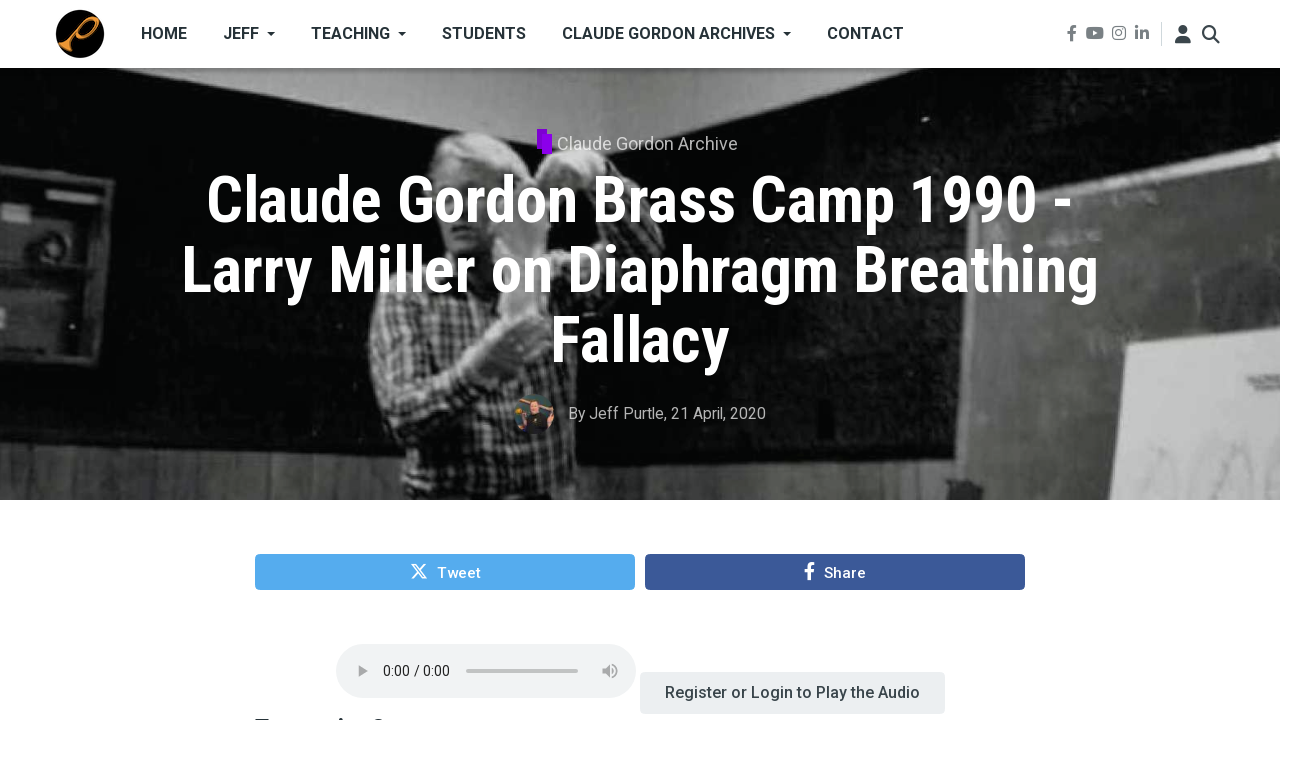

--- FILE ---
content_type: text/html; charset=UTF-8
request_url: https://purtle.com/audio/claude-gordon-brass-camp-1990-larry-miller-diaphragm-breathing-fallacy
body_size: 27362
content:
<!DOCTYPE html>
<html lang="en" dir="ltr" prefix="og: https://ogp.me/ns#">
  <head>
    <meta charset="utf-8" />
<meta name="description" content="Claude Gordon Brass Camp 1990 - Larry Miller on Diaphragm Breathing Fallacy" />
<meta name="keywords" content="Dr. Larry Miller, MD,breathing" />
<meta name="geo.position" content="34.856388; -82.299166" />
<meta name="geo.region" content="US-SC" />
<meta name="icbm" content="34.856388; -82.299166" />
<meta name="geo.placename" content="Greenville, South Carolina" />
<meta name="robots" content="index, follow" />
<link rel="image_src" href="https://purtle.com/sites/default/files/images/dr-larry-miller-holding-diaphragm.jpg" />
<meta property="og:site_name" content="Trumpet Lessons Online - Purtle.com" />
<meta property="og:type" content="article" />
<meta property="og:url" content="https://purtle.com/audio/claude-gordon-brass-camp-1990-larry-miller-diaphragm-breathing-fallacy" />
<meta property="og:title" content="Claude Gordon Brass Camp 1990 - Larry Miller on Diaphragm Breathing Fallacy" />
<meta property="og:description" content="Claude Gordon Brass Camp 1990 - Larry Miller on Diaphragm Breathing Fallacy" />
<meta property="og:image" content="https://purtle.com/sites/default/files/styles/facebook/public/images/dr-larry-miller-holding-diaphragm.jpg?h=b9913c9f&amp;itok=tzMtAcay" />
<meta property="og:image:type" content="image/jpeg" />
<meta property="og:image:width" content="600" />
<meta property="og:image:height" content="315" />
<meta property="og:updated_time" content="2024-01-16T13:35:23-05:00" />
<meta property="og:image:alt" content="Dr. Larry Miller, MD - Holding Diaphragm" />
<meta property="place:location:latitude" content="34.856388" />
<meta property="place:location:longitude" content="-82.299166" />
<meta property="og:street_address" content="208 Sun Garden Court" />
<meta property="og:postal_code" content="29615" />
<meta property="og:country_name" content="United States of America" />
<meta property="og:locale" content="en" />
<meta property="article:tag" content="Dr. Larry Miller" />
<meta property="article:tag" content="MD" />
<meta property="article:tag" content="breathing" />
<meta property="article:published_time" content="2020-04-21T15:56:09-04:00" />
<meta property="article:modified_time" content="2024-01-16T13:35:23-05:00" />
<meta name="twitter:card" content="summary_large_image" />
<meta name="twitter:description" content="Claude Gordon Brass Camp 1990 - Larry Miller on Diaphragm Breathing Fallacy" />
<meta name="twitter:title" content="Claude Gordon Brass Camp 1990 - Larry Miller on Diaphragm Breathing Fallacy" />
<meta name="twitter:image:alt" content="Dr. Larry Miller, MD - Holding Diaphragm" />
<meta name="twitter:image" content="https://purtle.com/sites/default/files/styles/twitter/public/images/dr-larry-miller-holding-diaphragm.jpg?h=b9913c9f&amp;itok=EvxP6s-v" />
<meta name="msapplication-TileColor" content="#da532c" />
<meta name="theme-color" content="#ffffff" />
<meta name="Generator" content="Drupal 10 (https://www.drupal.org)" />
<meta name="MobileOptimized" content="width" />
<meta name="HandheldFriendly" content="true" />
<meta name="viewport" content="width=device-width, initial-scale=1, shrink-to-fit=no" />
<meta http-equiv="X-UA-Compatible" content="IE=Edge" />
<link rel="apple-touch-icon" sizes="180x180" href="/sites/default/files/favicons/apple-touch-icon.png" />
<link rel="icon" type="image/png" sizes="32x32" href="/sites/default/files/favicons/favicon-32x32.png" />
<link rel="icon" type="image/png" sizes="16x16" href="/sites/default/files/favicons/favicon-16x16.png" />
<link rel="manifest" href="/sites/default/files/favicons/site.webmanifest" />
<link rel="mask-icon" href="/sites/default/files/favicons/safari-pinned-tab.svg" color="#5bbad5" />
<link rel="icon" href="/sites/default/files/images/p-logo-50x50.png" type="image/png" />
<link rel="canonical" href="https://purtle.com/audio/claude-gordon-brass-camp-1990-larry-miller-diaphragm-breathing-fallacy" />
<link rel="shortlink" href="https://purtle.com/node/15253" />

    <title>Claude Gordon Brass Camp 1990 - Larry Miller on Diaphragm Breathing Fallacy | Trumpet Lessons Online - Purtle.com</title>
    <link rel="stylesheet" media="all" href="/sites/default/files/css/css_ln42rl7-AfT5sY152AFHPpXvf9Ee42PUT9jEXdAMWPI.css?delta=0&amp;language=en&amp;theme=themag_st&amp;include=[base64]" />
<link rel="stylesheet" media="all" href="https://use.fontawesome.com/releases/v6.4.2/js/all.js" />
<link rel="stylesheet" media="all" href="/sites/default/files/css/css_2zdKr_2cTwopsh4tqBg6Zy-6AWAZhUuhc2R9WVjsL0Q.css?delta=2&amp;language=en&amp;theme=themag_st&amp;include=[base64]" />
<link rel="stylesheet" media="all" href="/sites/default/files/css/css_R9ne81vx9aAeJqLOy1mk2lIqcLn0IsIJcGCjaQ7783s.css?delta=3&amp;language=en&amp;theme=themag_st&amp;include=[base64]" />
<link rel="stylesheet" media="all" href="https://use.fontawesome.com/releases/v6.4.2/css/all.css" />
<link rel="stylesheet" media="all" href="https://use.fontawesome.com/releases/v5.7.1/css/v4-shims.css" />
<link rel="stylesheet" media="all" href="https://fonts.googleapis.com/css?family=Roboto+Condensed:300,400,700|Roboto:300,300i,400,400i,500,500i,700,700i,900&amp;amp;subset=cyrillic,greek" />
<link rel="stylesheet" media="all" href="/sites/default/files/css/css_VVNJO0P012k05FSFQfROWdEUfHLWCaofVrYANtN21no.css?delta=7&amp;language=en&amp;theme=themag_st&amp;include=[base64]" />

    <script type="application/json" data-drupal-selector="drupal-settings-json">{"path":{"baseUrl":"\/","pathPrefix":"","currentPath":"node\/15253","currentPathIsAdmin":false,"isFront":false,"currentLanguage":"en"},"pluralDelimiter":"\u0003","gtag":{"tagId":"","consentMode":false,"otherIds":[],"events":[],"additionalConfigInfo":[]},"suppressDeprecationErrors":true,"ajaxPageState":{"libraries":"[base64]","theme":"themag_st","theme_token":null},"ajaxTrustedUrl":{"\/search\/node":true},"gtm":{"tagId":null,"settings":{"data_layer":"dataLayer","include_classes":false,"allowlist_classes":"","blocklist_classes":"","include_environment":false,"environment_id":"","environment_token":""},"tagIds":["GTM-MZRXNJG9"]},"theme":"themag_st","theMag":[],"themag":{"header":{"stickyHeader":1}},"statistics":{"data":{"nid":"15253"},"url":"\/modules\/contrib\/statistics\/statistics.php"},"user":{"uid":0,"permissionsHash":"1819feffbf09a3d432fb3fd2867bf872a683cf5182c4d9a315d82d0ac844129f"}}</script>
<script src="/sites/default/files/js/js_aMXwoLlXnzHu1fcAf7tETp54mVV7dDNLjCAn2B_lx8Q.js?scope=header&amp;delta=0&amp;language=en&amp;theme=themag_st&amp;include=[base64]"></script>
<script src="/modules/contrib/google_tag/js/gtag.js?t98py7"></script>
<script src="/modules/contrib/google_tag/js/gtm.js?t98py7"></script>


    
  </head>
  <body class="themag--has-sticky-header path-node page-node-type-audio">
  
          <a href="#main-content" class="visually-hidden focusable skip-link">
      Skip to main content
    </a>

        <div id="top"></div>

    <noscript><iframe src="https://www.googletagmanager.com/ns.html?id=GTM-MZRXNJG9"
                  height="0" width="0" style="display:none;visibility:hidden"></iframe></noscript>

      <div class="dialog-off-canvas-main-canvas" data-off-canvas-main-canvas>
    <div class="layout-builder-powered-page">
    





  

<header class="header header--header-a is-sticky js-page-header">
  <div class="header__container-wrapper--header__main">
    <div class="container header__container">
      <div class="header__main">
        <div class="header__main__left">
            <div class="region region-logo">
    
<div id="block-themag-st-sitebranding-3" class="block block--system block--region-logo block--system-branding-block">
  
      
        <a href="/" rel="home" class="site-logo">
            <img src="/sites/default/files/images/p-logo-50x50.png" alt="Home" class="logo-light"/>

            <img src="/themes/custom/themag_st/logo-dark.svg" alt="Home" class="logo-dark" />
    </a>
  </div>

  </div>

            <div class="region region-header-primary-menu">
    
<div id="block-mainnavigation" class="block block--we-megamenu block--region-header-primary-menu block--we-megamenu-block:main">
  
      
      <div class="block__content"><div class="region-we-mega-menu">
	<a class="navbar-toggle collapsed">
	    <span class="icon-bar"></span>
	    <span class="icon-bar"></span>
	    <span class="icon-bar"></span>
	</a>
	<nav  class="main navbar navbar-default navbar-we-mega-menu mobile-collapse hover-action" data-menu-name="main" data-block-theme="themag_st" data-style="Default" data-animation="None" data-delay="" data-duration="" data-autoarrow="" data-alwayshowsubmenu="" data-action="hover" data-mobile-collapse="0">
	  <div class="container-fluid">
	    <ul  class="we-mega-menu-ul nav nav-tabs">
  <li  class="we-mega-menu-li" data-level="0" data-element-type="we-mega-menu-li" description="" data-id="" data-submenu="0" data-hide-sub-when-collapse="" data-group="0" data-class="" data-icon="" data-caption="" data-alignsub="" data-target="">
      <a class="we-mega-menu-li" title="" href="/" target="">
      Home    </a>
    
</li><li  class="we-mega-menu-li dropdown-menu" data-level="0" data-element-type="we-mega-menu-li" description="Trumpet Player, Brass Teacher and Clinician" data-id="ead7d914-9c3f-434e-8337-31fbb7a10a29" data-submenu="1" data-hide-sub-when-collapse="" data-group="0" data-class="" data-icon="" data-caption="" data-alignsub="" data-target="">
      <a class="we-mega-menu-li" title="" href="/jeff" target="">
      Jeff    </a>
    <div  class="we-mega-menu-submenu" data-element-type="we-mega-menu-submenu" data-submenu-width="" data-class="" style="width: px">
  <div class="we-mega-menu-submenu-inner">
    <div  class="we-mega-menu-row row g-0" data-element-type="we-mega-menu-row" data-custom-row="0">
  <div  class="we-mega-menu-col col-12" data-element-type="we-mega-menu-col" data-width="12" data-block="" data-blocktitle="0" data-hidewhencollapse="" data-class="">
  <ul class="nav nav-tabs subul">
  <li  class="we-mega-menu-li dropdown-menu" data-level="1" data-element-type="we-mega-menu-li" description="Résumé for Jeff Purtle" data-id="66a277c7-69f6-4038-b91e-cdcdd6749c92" data-submenu="1" data-hide-sub-when-collapse="" data-group="0" data-class="" data-icon="" data-caption="" data-alignsub="" data-target="">
      <a class="we-mega-menu-li" title="" href="/jeff-resume" target="">
      Résumé    </a>
    <div  class="we-mega-menu-submenu" data-element-type="we-mega-menu-submenu" data-submenu-width="" data-class="" style="width: px">
  <div class="we-mega-menu-submenu-inner">
    <div  class="we-mega-menu-row row g-0" data-element-type="we-mega-menu-row" data-custom-row="0">
  <div  class="we-mega-menu-col col-12" data-element-type="we-mega-menu-col" data-width="12" data-block="" data-blocktitle="0" data-hidewhencollapse="" data-class="">
  <ul class="nav nav-tabs subul">
  <li  class="we-mega-menu-li" data-level="2" data-element-type="we-mega-menu-li" description="National Trumpet Competition 2014 - Harry Kim" data-id="9707d1f5-f80e-4795-81f3-186600b92f1e" data-submenu="0" data-hide-sub-when-collapse="" data-group="0" data-class="" data-icon="" data-caption="" data-alignsub="" data-target="">
      <a class="we-mega-menu-li" title="" href="/national-trumpet-competition-2014-harry-kim" target="">
      NTC - Harry Kim    </a>
    
</li><li  class="we-mega-menu-li" data-level="2" data-element-type="we-mega-menu-li" description="Greenville County Youth Orchestra - A Vision Accomplished" data-id="ab3aeb68-cd0b-44ca-b993-392c13c370a1" data-submenu="0" data-hide-sub-when-collapse="" data-group="0" data-class="" data-icon="" data-caption="" data-alignsub="" data-target="">
      <a class="we-mega-menu-li" title="" href="/greenville-county-youth-orchestra-greenville-south-carolina" target="">
      GCYO    </a>
    
</li>
</ul>
</div>

</div>

  </div>
</div>
</li>
</ul>
</div>

</div>

  </div>
</div>
</li><li  class="we-mega-menu-li dropdown-menu" data-level="0" data-element-type="we-mega-menu-li" description="Private Trumpet and Brass Lessons, Clinics, and Articles" data-id="de8c0549-0535-4035-aa8c-ff29f9b599a1" data-submenu="1" data-hide-sub-when-collapse="" data-group="0" data-class="" data-icon="" data-caption="" data-alignsub="" data-target="">
      <a class="we-mega-menu-li" title="" href="/teaching" target="">
      Teaching    </a>
    <div  class="we-mega-menu-submenu" data-element-type="we-mega-menu-submenu" data-submenu-width="" data-class="" style="width: px">
  <div class="we-mega-menu-submenu-inner">
    <div  class="we-mega-menu-row row g-0" data-element-type="we-mega-menu-row" data-custom-row="0">
  <div  class="we-mega-menu-col col-12" data-element-type="we-mega-menu-col" data-width="12" data-block="" data-blocktitle="0" data-hidewhencollapse="" data-class="">
  <ul class="nav nav-tabs subul">
  <li  class="we-mega-menu-li" data-level="1" data-element-type="we-mega-menu-li" description="" data-id="369af460-4511-4873-81db-c4e76f447d19" data-submenu="0" data-hide-sub-when-collapse="" data-group="0" data-class="" data-icon="" data-caption="" data-alignsub="" data-target="">
      <a class="we-mega-menu-li" title="" href="/hit-it-hard-wish-it-well-ibooks-store-jeff-purtle" target="">
      Jeff&#039;s ebook    </a>
    
</li><li  class="we-mega-menu-li dropdown-menu" data-level="1" data-element-type="we-mega-menu-li" description="Private Trumpet Lessons and Brass Lessons" data-id="b1fd647d-6b00-4c40-a550-aa6b9bdf5933" data-submenu="1" data-hide-sub-when-collapse="" data-group="0" data-class="" data-icon="" data-caption="" data-alignsub="" data-target="">
      <a class="we-mega-menu-li" title="" href="/private-trumpet-lessons-brass-lessons" target="">
      Private Lessons    </a>
    <div  class="we-mega-menu-submenu" data-element-type="we-mega-menu-submenu" data-submenu-width="" data-class="" style="width: px">
  <div class="we-mega-menu-submenu-inner">
    <div  class="we-mega-menu-row row g-0" data-element-type="we-mega-menu-row" data-custom-row="0">
  <div  class="we-mega-menu-col col-12" data-element-type="we-mega-menu-col" data-width="12" data-block="" data-blocktitle="0" data-hidewhencollapse="" data-class="">
  <ul class="nav nav-tabs subul">
  <li  class="we-mega-menu-li" data-level="2" data-element-type="we-mega-menu-li" description="Trumpets and Brass Instruments in Jeff&#039;s Studio" data-id="70d93c70-240b-448a-8ad5-308767552ee7" data-submenu="0" data-hide-sub-when-collapse="" data-group="0" data-class="" data-icon="" data-caption="" data-alignsub="" data-target="">
      <a class="we-mega-menu-li" title="" href="/jeff-trumpets-brass-instruments" target="">
      Jeff&#039;s Studio    </a>
    
</li>
</ul>
</div>

</div>

  </div>
</div>
</li><li  class="we-mega-menu-li dropdown-menu" data-level="1" data-element-type="we-mega-menu-li" description="Trumpet Clinics and Brass Masterclasses" data-id="2d074ef5-6421-4c8c-bdcf-87837ba2ac47" data-submenu="1" data-hide-sub-when-collapse="" data-group="0" data-class="" data-icon="" data-caption="" data-alignsub="" data-target="">
      <a class="we-mega-menu-li" title="" href="/trumpet-clinics-brass-masterclasses" target="">
      Clinics    </a>
    <div  class="we-mega-menu-submenu" data-element-type="we-mega-menu-submenu" data-submenu-width="" data-class="" style="width: px">
  <div class="we-mega-menu-submenu-inner">
    <div  class="we-mega-menu-row row g-0" data-element-type="we-mega-menu-row" data-custom-row="0">
  <div  class="we-mega-menu-col col-12" data-element-type="we-mega-menu-col" data-width="12" data-block="" data-blocktitle="0" data-hidewhencollapse="" data-class="">
  <ul class="nav nav-tabs subul">
  <li  class="we-mega-menu-li dropdown-menu" data-level="2" data-element-type="we-mega-menu-li" description="Purtle Brass Conference - PbC - The Annual Brass Symposium For Players Of All Levels" data-id="c4793fc8-15c2-46a1-bf9f-1da2a091d9d2" data-submenu="1" data-hide-sub-when-collapse="" data-group="0" data-class="" data-icon="" data-caption="" data-alignsub="" data-target="">
      <a class="we-mega-menu-li" title="" href="/brass-conference" target="">
      Purtle Brass Conferences    </a>
    <div  class="we-mega-menu-submenu" data-element-type="we-mega-menu-submenu" data-submenu-width="" data-class="" style="width: px">
  <div class="we-mega-menu-submenu-inner">
    <div  class="we-mega-menu-row row g-0" data-element-type="we-mega-menu-row" data-custom-row="0">
  <div  class="we-mega-menu-col col-12" data-element-type="we-mega-menu-col" data-width="12" data-block="" data-blocktitle="0" data-hidewhencollapse="" data-class="">
  <ul class="nav nav-tabs subul">
  <li  class="we-mega-menu-li dropdown-menu" data-level="3" data-element-type="we-mega-menu-li" description="Purtle Brass Conference 2010" data-id="2464a624-5d23-4c08-9027-b8bbffed4c9e" data-submenu="1" data-hide-sub-when-collapse="" data-group="0" data-class="" data-icon="" data-caption="" data-alignsub="" data-target="">
      <a class="we-mega-menu-li" title="" href="/pbc2010" target="">
      PbC 2010    </a>
    <div  class="we-mega-menu-submenu" data-element-type="we-mega-menu-submenu" data-submenu-width="" data-class="" style="width: px">
  <div class="we-mega-menu-submenu-inner">
    <div  class="we-mega-menu-row row g-0" data-element-type="we-mega-menu-row" data-custom-row="0">
  <div  class="we-mega-menu-col col-12" data-element-type="we-mega-menu-col" data-width="12" data-block="" data-blocktitle="0" data-hidewhencollapse="" data-class="">
  <ul class="nav nav-tabs subul">
  <li  class="we-mega-menu-li" data-level="4" data-element-type="we-mega-menu-li" description="" data-id="b17fa8f3-d140-430b-b3a8-8be87d2075d4" data-submenu="0" data-hide-sub-when-collapse="" data-group="0" data-class="" data-icon="" data-caption="" data-alignsub="" data-target="">
      <a class="we-mega-menu-li" title="" href="/pbc2010-summary-video" target="">
      Purtle Brass Conference 2010 Summary    </a>
    
</li>
</ul>
</div>

</div>

  </div>
</div>
</li><li  class="we-mega-menu-li dropdown-menu" data-level="3" data-element-type="we-mega-menu-li" description="Purtle Brass Conference 2011" data-id="c7299cd1-6136-4818-a568-b2afbaee5d9c" data-submenu="1" data-hide-sub-when-collapse="" data-group="0" data-class="" data-icon="" data-caption="" data-alignsub="" data-target="">
      <a class="we-mega-menu-li" title="" href="/pbc2011" target="">
      PbC 2011    </a>
    <div  class="we-mega-menu-submenu" data-element-type="we-mega-menu-submenu" data-submenu-width="" data-class="" style="width: px">
  <div class="we-mega-menu-submenu-inner">
    <div  class="we-mega-menu-row row g-0" data-element-type="we-mega-menu-row" data-custom-row="0">
  <div  class="we-mega-menu-col col-12" data-element-type="we-mega-menu-col" data-width="12" data-block="" data-blocktitle="0" data-hidewhencollapse="" data-class="">
  <ul class="nav nav-tabs subul">
  <li  class="we-mega-menu-li" data-level="4" data-element-type="we-mega-menu-li" description="" data-id="74ec77f3-6d25-4e22-b208-46ae60509820" data-submenu="0" data-hide-sub-when-collapse="" data-group="0" data-class="" data-icon="" data-caption="" data-alignsub="" data-target="">
      <a class="we-mega-menu-li" title="" href="/carl-lenthes-usa-premiere-jiggs-whighams-suite-trombone" target="">
      Carl Lenthe&#039;s USA premiere of Jiggs Whigham&#039;s Suite For Trombone    </a>
    
</li>
</ul>
</div>

</div>

  </div>
</div>
</li><li  class="we-mega-menu-li" data-level="3" data-element-type="we-mega-menu-li" description="Purtle Brass Conference - 2012" data-id="67b60e61-3234-4f3b-9a9c-5507011909ab" data-submenu="0" data-hide-sub-when-collapse="" data-group="0" data-class="" data-icon="" data-caption="" data-alignsub="" data-target="">
      <a class="we-mega-menu-li" title="" href="/pbc2012" target="">
      PbC 2012    </a>
    
</li><li  class="we-mega-menu-li" data-level="3" data-element-type="we-mega-menu-li" description="Susan Slaughter - Principal Trumpet Saint Louis Symphony" data-id="99a47c2b-7053-4305-a272-19200af2bb37" data-submenu="0" data-hide-sub-when-collapse="" data-group="0" data-class="" data-icon="" data-caption="" data-alignsub="" data-target="">
      <a class="we-mega-menu-li" title="" href="/susan-slaughter-principal-trumpet-saint-louis-symphony-clinic" target="">
      Susan Slaughter - Principal Trumpet Saint Louis Symphony    </a>
    
</li><li  class="we-mega-menu-li" data-level="3" data-element-type="we-mega-menu-li" description="" data-id="9cbe7a6b-e079-49ec-b2d7-6f197a759103" data-submenu="0" data-hide-sub-when-collapse="" data-group="0" data-class="" data-icon="" data-caption="" data-alignsub="" data-target="">
      <a class="we-mega-menu-li" title="" href="/purtle-brass-conference-harry-kim-bill-reichenbach" target="">
      PbC- Harry Kim and Bill Reichenbach    </a>
    
</li><li  class="we-mega-menu-li" data-level="3" data-element-type="we-mega-menu-li" description="" data-id="3713b040-1682-4336-a731-4e48afe0172c" data-submenu="0" data-hide-sub-when-collapse="" data-group="0" data-class="" data-icon="" data-caption="" data-alignsub="" data-target="">
      <a class="we-mega-menu-li" title="" href="/purtle-brass-conference-rick-baptist" target="">
      PbC - Rick Baptist - Trumpet    </a>
    
</li><li  class="we-mega-menu-li" data-level="3" data-element-type="we-mega-menu-li" description="" data-id="856e4550-bf55-490e-a3bf-8f108e7eca8e" data-submenu="0" data-hide-sub-when-collapse="" data-group="0" data-class="" data-icon="" data-caption="" data-alignsub="" data-target="">
      <a class="we-mega-menu-li" title="" href="/purtle-brass-conference-jon-lewis-trumpet" target="">
      PbC - Jon Lewis - Trumpet    </a>
    
</li><li  class="we-mega-menu-li" data-level="3" data-element-type="we-mega-menu-li" description="" data-id="76c22bf4-b48a-4847-9fcd-e32c06fe9ec8" data-submenu="0" data-hide-sub-when-collapse="" data-group="0" data-class="" data-icon="" data-caption="" data-alignsub="" data-target="">
      <a class="we-mega-menu-li" title="" href="/purtle-brass-conference-dan-fornero" target="">
      PbC - Dan Fornero - Trumpet    </a>
    
</li><li  class="we-mega-menu-li" data-level="3" data-element-type="we-mega-menu-li" description="" data-id="96241d00-dd8f-4907-b808-5ddb904095f6" data-submenu="0" data-hide-sub-when-collapse="" data-group="0" data-class="" data-icon="" data-caption="" data-alignsub="" data-target="">
      <a class="we-mega-menu-li" title="" href="/purtle-brass-conference-alex-iles" target="">
      PbC - Alex Iles - Trombone    </a>
    
</li><li  class="we-mega-menu-li" data-level="3" data-element-type="we-mega-menu-li" description="" data-id="cc0dd08a-a1c2-4fa0-9692-24d780e5e8ee" data-submenu="0" data-hide-sub-when-collapse="" data-group="0" data-class="" data-icon="" data-caption="" data-alignsub="" data-target="">
      <a class="we-mega-menu-li" title="" href="/purtle-brass-conference-james-thatcher-french-horn" target="">
      PbC- James Thatcher - French Horn    </a>
    
</li>
</ul>
</div>

</div>

  </div>
</div>
</li>
</ul>
</div>

</div>

  </div>
</div>
</li>
</ul>
</div>

</div>

  </div>
</div>
</li><li  class="we-mega-menu-li" data-level="0" data-element-type="we-mega-menu-li" description="Students - Skills, Artistry, and Creativity from studying with Jeff" data-id="d7e8fb9c-71e9-4ec6-ba99-f231712afd53" data-submenu="0" data-hide-sub-when-collapse="" data-group="0" data-class="" data-icon="" data-caption="" data-alignsub="" data-target="">
      <a class="we-mega-menu-li" title="" href="/students" target="">
      Students    </a>
    
</li><li  class="we-mega-menu-li dropdown-menu" data-level="0" data-element-type="we-mega-menu-li" description="Claude Gordon Archives - Audio Library, Former CG Students, Memorabilia and more" data-id="e226fc2e-4d84-4e56-bf27-9fd9cd12946d" data-submenu="1" data-hide-sub-when-collapse="" data-group="0" data-class="" data-icon="" data-caption="" data-alignsub="" data-target="">
      <a class="we-mega-menu-li" title="" href="/claude-gordon-archives" target="">
      Claude Gordon Archives    </a>
    <div  class="we-mega-menu-submenu" data-element-type="we-mega-menu-submenu" data-submenu-width="" data-class="" style="width: px">
  <div class="we-mega-menu-submenu-inner">
    <div  class="we-mega-menu-row row g-0" data-element-type="we-mega-menu-row" data-custom-row="0">
  <div  class="we-mega-menu-col col-12" data-element-type="we-mega-menu-col" data-width="12" data-block="" data-blocktitle="0" data-hidewhencollapse="" data-class="">
  <ul class="nav nav-tabs subul">
  <li  class="we-mega-menu-li" data-level="1" data-element-type="we-mega-menu-li" description="Claude Gordon Trumpet - A Full Voiced Trumpet That Is Not Tiring To Hold Or Play" data-id="9ff5a5f7-0810-4a53-a215-3bae38d0faeb" data-submenu="0" data-hide-sub-when-collapse="" data-group="0" data-class="" data-icon="" data-caption="" data-alignsub="" data-target="">
      <a class="we-mega-menu-li" title="" href="/claude-gordon-trumpets" target="">
      CG Trumpets    </a>
    
</li><li  class="we-mega-menu-li dropdown-menu" data-level="1" data-element-type="we-mega-menu-li" description="Claude Gordon Music Enterprise Archived Website - Career Biography" data-id="4f843f60-5578-4c89-a1f9-774678c57db9" data-submenu="1" data-hide-sub-when-collapse="" data-group="0" data-class="" data-icon="" data-caption="" data-alignsub="" data-target="">
      <a class="we-mega-menu-li" title="" href="/claude-gordon-music-enterprise" target="">
      CG Music Ent - Bio    </a>
    <div  class="we-mega-menu-submenu" data-element-type="we-mega-menu-submenu" data-submenu-width="" data-class="" style="width: px">
  <div class="we-mega-menu-submenu-inner">
    <div  class="we-mega-menu-row row g-0" data-element-type="we-mega-menu-row" data-custom-row="0">
  <div  class="we-mega-menu-col col-12" data-element-type="we-mega-menu-col" data-width="12" data-block="" data-blocktitle="0" data-hidewhencollapse="" data-class="">
  <ul class="nav nav-tabs subul">
  <li  class="we-mega-menu-li" data-level="2" data-element-type="we-mega-menu-li" description="Claude Gordon Music Enterprise Archived Website - Incidentals" data-id="91afd5a8-9a1a-4fab-805b-9509eef98551" data-submenu="0" data-hide-sub-when-collapse="" data-group="0" data-class="" data-icon="" data-caption="" data-alignsub="" data-target="">
      <a class="we-mega-menu-li" title="" href="/claude-gordon-music-enterprise-incidentals" target="">
      CG Music Ent - Incidentals    </a>
    
</li><li  class="we-mega-menu-li" data-level="2" data-element-type="we-mega-menu-li" description="What would Claude say? Taken from the old ClaudeGordonMusic.com website." data-id="064e15d0-015f-4a68-b704-f9421b79b220" data-submenu="0" data-hide-sub-when-collapse="" data-group="0" data-class="" data-icon="" data-caption="" data-alignsub="" data-target="">
      <a class="we-mega-menu-li" title="" href="/what-would-claude-say" target="">
      What would Claude say?    </a>
    
</li>
</ul>
</div>

</div>

  </div>
</div>
</li>
</ul>
</div>

</div>

  </div>
</div>
</li><li  class="we-mega-menu-li" data-level="0" data-element-type="we-mega-menu-li" description="" data-id="d27dd875-6b16-480f-84eb-a13a5a84418e" data-submenu="0" data-hide-sub-when-collapse="" data-group="0" data-class="" data-icon="" data-caption="" data-alignsub="" data-target="">
      <a class="we-mega-menu-li" title="" href="/contact" target="">
      Contact    </a>
    
</li>
</ul>
	  </div>
	</nav>
</div></div>
  </div>

  </div>

        </div>
        <div class="header__main__right">
          
<div class="header__social-menu">
      <a class="facebook" href="https://www.facebook.com/jeffpurtle" target="_blank">
      <i class="fab fa-facebook-f"></i>
          </a>
      <a class="youtube" href="https://www.youtube.com/jeffpurtle" target="_blank">
      <i class="fab fa-youtube"></i>
          </a>
      <a class="instagram" href="https://www.instagram.com/jeffpurtle" target="_blank">
      <i class="fab fa-instagram"></i>
          </a>
      <a class="linked-in" href="https://www.linkedin.com/in/jeffpurtle/" target="_blank">
      <i class="fab fa-linkedin-in"></i>
          </a>
  </div>
          
<div class="header__user-nav">
  <div class="d-flex">
          <div class="header__toggleable-account-menu">
  <button class="header__toggleable-button js-toggle-account-menu">
    <i class="fas fa-user"></i>
  </button>
  
                <ul class="menu menu--level-1">
                    <li class="menu-item">
        <a href="/user/login" data-drupal-link-system-path="user/login">Log in</a>
              </li>
        </ul>
  


</div>    
                  <button class="header__toggleable-button js-toggle-search">
          <i class="fas fa-search"></i>
        </button>
          
      </div>

  <button class="header__toggleable-button toggle-offcanvas-sidebar js-toggle-offcanvas-sidebar">
    <i class="fas fa-bars"></i>
  </button>
</div>
        </div>
      </div>
    </div>
    

  <div class="region region-search">
    <div class="container">
      <div class="row">
        <div class="col-12">

<div class="search-block-form block block--search block--region-search block--search-form-block block-search" data-drupal-selector="search-block-form" id="block-searchform" role="search">
  
    
      <div class="block-content"><form action="/search/node" method="get" id="search-block-form" accept-charset="UTF-8">
  <div class="js-form-item form-item js-form-type-search form-type-search js-form-item-keys form-item-keys form-no-label">
      <label for="edit-keys" class="visually-hidden">Search</label>
        <input title="Enter the terms you wish to search for." placeholder="Enter the terms you wish to search for" data-drupal-selector="edit-keys" type="search" id="edit-keys" name="keys" value="" size="15" maxlength="128" class="form-search" />

        </div>
<div data-drupal-selector="edit-actions" class="form-actions js-form-wrapper form-wrapper" id="edit-actions"><input data-drupal-selector="edit-submit" type="submit" id="edit-submit" value="Go" class="button js-form-submit form-submit" />
</div>

</form>
</div>
  </div>
</div>
      </div>
    </div>
  </div>


  </div>
</header>

    

  <div class="region region--offcanvas-sidebar">
    <div id="offcanvas-sidebar" class="sidr" style="display: none;">
      <nav role="navigation" aria-labelledby="block-themag-st-mainnavigation-3-menu" id="block-themag-st-mainnavigation-3" class="block block--system block--region-offcanvas-sidebar block--system-menu-block:main block-menu navigation menu--main">
            
  <h2 class="block__title visually-hidden" id="block-themag-st-mainnavigation-3-menu">Main navigation</h2>
  

        
                <ul class="menu menu--level-1">
                    <li class="menu-item">
        <a href="/" data-drupal-link-system-path="&lt;front&gt;">Home</a>
              </li>
                <li class="menu-item menu-item--collapsed">
        <a href="/jeff" title="Trumpet Player, Brass Teacher and Clinician" data-drupal-link-system-path="node/16210">Jeff</a>
              </li>
                <li class="menu-item menu-item--collapsed">
        <a href="/teaching" title="Private Trumpet and Brass Lessons, Clinics, and Articles" data-drupal-link-system-path="node/16277">Teaching</a>
              </li>
                <li class="menu-item">
        <a href="/students" title="Students - Skills, Artistry, and Creativity from studying with Jeff" data-drupal-link-system-path="node/16276">Students</a>
              </li>
                <li class="menu-item menu-item--collapsed">
        <a href="/claude-gordon-archives" title="Claude Gordon Archives - Audio Library, Former CG Students, Memorabilia and more" data-drupal-link-system-path="node/16278">Claude Gordon Archives</a>
              </li>
                <li class="menu-item">
        <a href="/contact" data-drupal-link-system-path="contact">Contact</a>
              </li>
        </ul>
  


  </nav>

    </div>
  </div>
  <div class="offcanvas-sidebar-overlay"></div>


    
      <div class="region region-content">
    <div data-drupal-messages-fallback class="hidden"></div>
<div id="block-themag-st-content" class="block block--system block--region-content block--system-main-block">
  
      
      <div class="block__content"><article data-history-node-id="15253">
  <div>
    
  <div  class="themag-layout themag-layout--onecol-section themag-layout--onecol-section--12 themag-layout--my-default">
    <div  class="container-full">
      <div  class="row no-gutters">
                  <div  class="themag-layout__region themag-layout__region--first">
            <div>
<div class="views-element-container block block--views block--views-block:mg-article-headers-block-2">
  
      
      <div class="block__content"><div><div class="view view-mg-article-headers view-id-mg_article_headers view-display-id-block_2 js-view-dom-id-6e94ce8520a721139f8de6da81e395983625eccaa7a429bb5c61de93abc7700e">
  
    
      
      <div class="view-content">
          <div class="views-row"><header class="article-header article-header--layout-2" data-parallax="scroll" data-image-src="
              /sites/default/files/styles/large_wide_image/public/images/dr-larry-miller-holding-diaphragm.jpg?h=b9913c9f&amp;itok=9wWf3Gn_
          " data-height="60vh">
  <div class="article-header__content">

    <div class="article-header__channel">
      <div class="channel channel--white">
        <div class="channel__icon" data-background data-color="rgb(139,0,234)"></div>
        <div class="channel__label"><a href="/claude-gordon-archive" hreflang="en">Claude Gordon Archive</a></div>
      </div>
    </div>

    <div class="article-header__title">
      <h1 class="article-title article-title--large article-title--white">Claude Gordon Brass Camp 1990 - Larry Miller on Diaphragm Breathing Fallacy</h1>
    </div>

    <div class="article-header__meta">
      <div class="byline byline--white">
        <div class="byline__author-picture">
            <a href="/user/1" hreflang="en"><img loading="lazy" src="/sites/default/files/styles/mg_user_profile_picture_thumbnail/public/pictures/2023-10/IMG_8087.jpeg?h=809f9299&amp;itok=tJwSmxpH" width="60" height="60" alt="" class="img-fluid" />

</a>

        </div>
        <div>
          By <span class="byline__author-name"><span>Jeff Purtle</span></span>, <span class="byline__created-date"><time datetime="2020-04-21T15:56:09-04:00" class="datetime">21 April, 2020</time>
</span>
        </div>
      </div>
    </div>

  </div>
</header>
</div>

    </div>
  
          </div>
</div>
</div>
  </div>
</div>
          </div>
              </div>
    </div>
  </div>


  <div  class="themag-layout themag-layout--onecol-section themag-layout--onecol-section--8 themag-layout--my-default">
    <div  class="container">
      <div  class="row">
                  <div  class="themag-layout__region themag-layout__region--first">
            <div>
<div class="block block--shariff block--shariff-block">
  
      
      <div class="block__content"><div class="shariff"   data-services="[&quot;twitter&quot;,&quot;facebook&quot;]" data-theme="colored" data-css="min" data-orientation="horizontal" data-mail-url="mailto:" data-lang="en">
    
        
</div>
</div>
  </div>

<div class="views-element-container block block--views block--views-block:audio-restricted-audio-block-1">
  
      
      <div class="block__content"><div><div class="view view-audio-restricted-audio view-id-audio_restricted_audio view-display-id-block_1 js-view-dom-id-51f4f297e7bb8b22ba241f30f6bed32f8a0b4c90aaa6052eafef27be77c7d347">
  
    
      
      <div class="view-content">
          <div class="views-row">  <div class="player-wrapper player-wrapper--not-logged text-align-center">
    <audio controls="controls">
      <source src="" type="audio/mpeg">
    </audio>
    <a class="button button--purtle mt-3" href="/user">
      Register or Login to Play the Audio
    </a>
  </div>

  <h4>Transcript Summary</h4>
  
            <div class="clearfix text-formatted field field--name-field-transcript-summary field--type-text-long field--label-hidden field__item"><p>The photo above comes from <a href="https://www.masashisugiyama.com/brass-camp" target="_blank" title="Masashi Sugiyama">Masashi Sugiyama</a>, who is an excellent protege of Claude Gordon with a successful studio and brass camp in Japan.</p><p>We've been giving this talk long enough now that everyone should have figured out that<br>it's not a lesson in how to use birth control, it's a study of the diaphragm.<br>And that goes back to my early time with Claude, basically I had played trumpet all my life<br>since I was 8 years old and done okay at it all the way through school and what have you.<br>But when I got into medical school and residency I didn't have the kind of time I wanted to<br>devote to practice and so fell behind some although I still played quite a bit.<br>And when I finally got to the place where I had enough time to do what I really had<br>I started looking for the best teacher I could find and I communicated with teachers all over<br>the United States and was made familiar with Claude through his books.<br>At that time I think only systematic approach was out.<br>So I was out water skiing one day and the kids were running around, it was real hot<br>and I said I'm going to go call this guy Gordon and see what he's all about.<br>There was a telephone number there and I called him in Big Bear and we chatted for about an<br>hour on the phone and I'm putting in quarters to keep this pay phone going, it was before<br>the days of being able to charge a two-year-old credit card on a pay phone.<br>And I immediately recognized that with Claude there was more than just the trumpet instruction,<br>there was a genuinely good person involved with the teaching and as Dave Evans was mentioning<br>earlier today the teacher is such an important part of the information, the way it's given<br>to you and the way it's presented and that was the beginning of my relationship with<br>Claude and I can only tell you that over the going on 11 years that I've known Claude,<br>I've grown to respect him more and more as I've seen him go through life and deal with<br>not just trumpet playing but life in general.<br>I think we're tremendously privileged to have the information that Claude brings to us.<br>He really synthesizes all the information from all the centuries back.<br>From Arbonne, Claude has edited Arbonne and from Clark, Claude picked up all the experience<br>that Clark had and all the great teachers were lucky enough to have that passed on to<br>us and in this day and age of electronic information where we very seldom have hands-on instruction,<br>it's an amazing privilege and that's why I make a point of spending my time with Claude<br>and at this brass camp so that I can get as much information as I possibly can.<br>But in addition to that, you've probably already picked up that there's a tremendous camaraderie<br>and that the players here are not all jealous about who's going to play first and who's<br>going to be, who's the best or who can play the highest note or the lowest note.<br>The best players you'll probably find are willing to give most of their time and most<br>of themselves to help everybody become better players and to me really that's what life<br>is all about and an affirmation of each other's abilities and that's what Claude really has<br>synthesized in this group that he's brought together of instructors.<br>You couldn't produce a staff like Claude has without having trained them yourself.<br>The fellows that you heard play last night, many of them were Claude students and of course<br>O'Donnell and these fellows that are all in the top positions around the world really<br>have grown up with Claude and most of them will talk about Claude like they will a father<br>and I've told him many times, he's become an adopted father for me and I'm real jealous<br>about the way everybody else treats him and I'm worried about his health and I think all<br>of us become very much a part of Claude because of this ability that he has to love us all<br>and that's a real gift.<br>After I'd had this an hour long distance phone call with him, I decided that I'd better read<br>through this systematic approach that I'd gotten and I looked at that thing and I said<br>this guy is a high note player.<br>This doesn't work.<br>I've tried this before.<br>I've done this no pressure method and I've taken lessons from guys who were supposed<br>to be Cat Anderson specialists and high note specialists and I thought this guy has got<br>to be selling snake oil but anyway I decided I'd go to the camp and I think it was the<br>second camp that had been held and when I got there I was told immediately that my armature<br>was a mess and it was the third armature change that I'd had.<br>When I started in grade school the elementary teacher was a violin player and he was more<br>interested in making sure my horn was up and he always sat on the right side during my<br>lessons and so my armature just went right over there and I played there for a long time<br>and I can still play there.<br>I've got a firm muscle developed there from playing there so many years but it's pretty<br>tough to tongue accurately over there that way.<br>A lot of good players seem to adapt to it but I then changed in high school.<br>I changed my armature according to what we thought we were reading in Arvin where it<br>says two thirds of the armature on the lower lip and one third on the upper lip and I could<br>play good.<br>I could play good high notes.<br>In fact everybody always handed me the screech parts because it was really easy but I didn't<br>have a whole lot of flexibility at least that I wanted and so the first thing Claude said<br>to me is well you're going to have to change your armature and for a fellow at that time<br>in his early thirties who was playing good and doing a lot of things with my trumpet<br>I didn't want to start all over but I went to bed that night and I said you know I think<br>this guy is really correct.<br>I remember the thing that really impressed me was the range study that Carl did at the<br>beginning that evening we had Carl do a down study and then a up study out of the systematic<br>approach and that convinced me that it wasn't all snake oil because his sound was big and<br>fat and these were usable notes and so I changed my armature and then I began really<br>looking at the things that Claude was doing and it occurred to me that what he was teaching<br>us was the correct way to play and most of us recognized that for all physical endeavors<br>there is a right and a wrong way biomechanically to do things.<br>The body is made to work in certain ways and trumpet playing is really a physical biomechanical<br>endeavor which is an athletic approach and there's a right way and there's a wrong way<br>and I know many of you have watched carefully over the years the various good trumpet players<br>and I certainly have and as I got to know Claude better and we traveled around and met<br>many of these players I really noticed that all of these guys whether they knew it or<br>not played the same way pretty much played the same way with some differences for the<br>anatomy of each player but basically the guys that were tonguing were tonguing correctly<br>as Claude teaches and the fellows that were breathing were breathing correctly so it made<br>sense that there was something about this method that was biomechanically correct and<br>the body fights to keep itself in balance we call it a homeostasis when the body has<br>problem with the acid base balance in the blood lots of mechanisms in the kidneys and<br>the lung will take over to balance that blood pH within a very narrow range.<br>When we need to exercise the body signals the heart that it needs to go faster and the<br>blood pressure rises and all these compensatory mechanisms take place so it made sense to<br>me that trumpet playing was really the same and that what Claude was really calling the<br>knack of trumpet playing was something that really is hard to put into words but it was<br>the correct way to play successfully and as Claude will often tell you some people seem<br>to fall into that knack easier than others but what Claude's instruction was doing for<br>me I felt was making it possible for me to fall into the correct way of playing the knack<br>of playing and that's really what the body is struggling to do is to fall into the correct<br>anatomical and physiological way to make this instrument work because as we talked yesterday<br>the instrument is really us the body produces the sound and the pipe just really amplifies<br>it but one of the things that Claude and I early agreed upon was that we didn't understand<br>why this diaphragmatic breathing thing had been become such an important part of all<br>music literature and I wondered why it was always a part of medical literature because<br>I you know we had the physical the pulmonary specialist who teach patients to breathe and<br>they're always teaching them about diaphragmatic breathing and the medical literature is full<br>of the term diaphragmatic breathing and the musical literature really comes out of the<br>most of the singers who began to talk about diaphragmatic support and so I did a review<br>of the literature both medically and musically to see where this diaphragm concept was coming<br>from and as it turns out it didn't make much sense it's the literature is riddled with<br>it but people who have had any experience medically the doctors that are here who dealt<br>with surgical things will recognize that the diaphragm is not a very impressive organ if<br>you look at it at surgery it's a thin membrane and we'll show some pictures here that Dr.<br>Myrie has made for us and some others that we have that will show you exactly what the<br>diaphragm is like in times gone by when we had the camp in Northern California I used<br>to bring a diaphragm and show it to you so that you could get a feel for the anatomy<br>and really how flimsy the diaphragm is in fact the first year we had a funeral for the<br>diaphragm we burned it at the campfire so that everybody got the idea that this whole<br>thing about diaphragmatic breathing need to be changed so Claude and I decided we wanted<br>to do some things to determine what the function of the diaphragm in trumpet playing really<br>was and we remembered the study where they had studied tongue level position using the<br>fluoroscope and was that North Texas that did that I've forgotten exactly I think it was<br>North Texas State University that one of the physicians who was a trumpet player I think<br>maybe was a dentist even got several of the good trumpet players together and they fluoroscoped<br>they took the x-ray machine that we use like for barium enemas and that sort of thing and<br>they watched the trumpet players play and they found and verified that for each tone<br>produced there's a different tongue position that's why you'll find so many different<br>sounds will come out with the wrong valves if you're thinking a certain note you've<br>got down the wrong valves a lot of times the right sound will come out and it's because<br>that tongue position is where it belongs and so we wanted to know if we could possibly<br>also fluoroscopy the diaphragm during trumpet playing and see what it was doing and in fact<br>that's what we did but before we did that we did a search of the medical literature<br>from a neuroanatomy standpoint because the neuroanatomists are the people who are the<br>specialist in knowing how the nerves relate to the muscles and how they make them function<br>and they study the pathways of the nerves from the brain and the spinal column to be<br>able to tell us exactly what nerves innervate what muscles and if the diaphragm is as all<br>the books say and you'll find it in all of the trumpet literature voluntarily controlled<br>in other words you can think about moving your diaphragm if you can say okay I'm going<br>to take a big breath and I'm going to move my diaphragm if you can do that then there<br>should be voluntary innervation there should be nerves that we can control by thought processes<br>well there's none no information in any of the neuroanatomy literature that I found that<br>would substantiate that there is voluntary innervation of the diaphragm we know that<br>the phrenic nerve has to do with diaphragmatic function but seems to be mostly parasympathetic<br>and sympathetic function when we get hiccups we know that that nerve is irritated sometimes<br>and the diaphragm is spasming but there's no fine control so what we said about doing<br>was talking to the hospital where I work into letting us do some ferroscopy studies I was<br>active at that time in getting a human performance laboratory and cardiac rehabilitation center<br>going and so was also interested in some other parameters of brass players I wanted to know<br>one about their lung functions and I was interested because so many of the trumpet players as<br>we mentioned had been told they had emphysema I also wanted to know about other muscles<br>that might be involved other than the chest I was also interested in and seeing what happened<br>with different players as they played so we approached them like we worked with some<br>of the football teams the Chico State football team I had done quite a bit of work with and<br>some of the other football teams around and we actually this was before the day of videos<br>we used motion picture cameras and had the fellas play in front of a grid which was measured<br>so that we could measure muscle movement after that by stopping the film but what we have<br>today is some slides taken from that study just to give you a little bit of a demonstration<br>of what went on it's amazing how incorrectly you can do things and still do perform pretty<br>well and that's because the body has a great fudge factor built into it the coronary arteries<br>need to be narrowed at least 70% or more for you to have symptoms with your heart so you<br>can eat eggs for most of your life and bacon and build up the plaque in those coronary<br>arteries and maybe never have a heart attack but if you were to open up that coronary artery<br>at the post mortem exam like Dr. Meyry does you'd find coronary artery disease it was<br>pretty significant but the body has this fudge factor built into it that allows it to function<br>pretty well without perfect care and I think a lot of trumpet players get along that way<br>a lot of trumpet players have lung disease a lot of trumpet players used to be smokers<br>and still were able to play fairly successfully I think of some of the people that I played<br>with the one fellow Pinky Savin that I used to do the Orange Show with smoked cigars and<br>just beat himself up but somewhere along the line he learned to breathe correctly and he<br>played great and I'm sure all of you know players like that and one of the reasons I<br>tell you this is that so many people will come up after this lecture and they'll say<br>well I know so and so and he does this and he does that and he plays great well I'm<br>answering that question before it gets asked Claude and I have had some interesting experiences<br>over the years presenting this information at the New York Brass Conference I wish I<br>had had some of our karate experts with us one guy just a cardiologist just jumped me<br>and he was angry and he finally we got him calmed down it took about a half an hour for<br>him to simmer down but he wanted to refute what we were talking about and that's okay<br>it just happened that he'd never ever seen the diaphragm he'd never done any surgery<br>he'd put in some pacemakers and occasionally the ferroscopy screen will get down far enough<br>to see the diaphragm but he'd never really had much surgical experience but he was also<br>being coached by some of the hot New York guys that were anxious to put the bee on Claude<br>and so we like to have people question us and if you have questions after this we'll<br>talk about some of these things first of all the body provides us with a rigid skeleton<br>and as trumpet players this produces the framework that we need to create the bellows effect<br>inside the lungs and so why don't we show that first few slides there<br>this rigid skeleton that we have allows us to create negative pressures inside the skeleton<br>so that we can get a good breath these are some slides that Dr. Meire provided us with<br>and I won't go into all the anatomy he's been so nice as to put the actual Latin up there for you<br>but this is the chest wall from the looks like the posterior with the sacrum back here<br>and you can see that it's ribs the spinal column running all the way up to the neck<br>that provide this rigid skeleton and then there are lots of different muscles that hold the vertebrae together<br>and the ribs together and when we talked yesterday about getting the neuromuscular pathway set up<br>so that you develop as a trumpet player all these little muscles are involved in what we do<br>and as you practice these things and do them correctly you're grooving the neuron pathways<br>much like a guitar player who learns different chords you're grooving these neuron pathways<br>so that it will become second nature and you don't even think so that Claude at your lesson doesn't have to say<br>get your chest up get your chest up take a big breath this is going to be part of your athletic prowess<br>let's see the next slide I think it's a different view now we've added a layer of muscles<br>we started with the skeleton and just a few muscles and now we've added a layer of muscles<br>again another layer which is involved with producing air propulsion out of the lung cavity<br>and you can see that there are some strong muscles attached to the back of the head going down to the neck<br>and then across the back we have some great strong serratus muscles<br>and here we're seeing the intercostal muscles between the ribs these control to a certain degree<br>this contraction of the ribs and these will in trumpet players get really sore some of the time<br>let's see what the next one shows I really want to thank Dr. Myre for these these are nicely done and accurate<br>just some more of the same thing adding the external muscles let's just keep going<br>let's just keep going but you can see even the long muscles of the back the erector spiny muscles<br>and those sort of things the dorsal spinal muscles are involved in the function of the back<br>this is adding some more let's just keep going I don't want to bore you with that<br>now this is again courtesy of Dr. Myre so we didn't have to bring a frozen specimen down<br>this is a human diaphragm that one of Dr. Myre's failures was nice enough to contribute<br>my failure he's a pathologist yeah when they're dead they're your successes<br>but you can see if you look at this it's not a very impressive muscular kind of organ<br>at post-mortem dissection you'll see a lot of muscle fibers and strands around the periphery of the diaphragm<br>we all know that the diaphragm separates the abdomen from the chest we're pretty clear on that are we not<br>so this is what goes through across the abdomen and separates the abdominal contents from the lungs<br>and I think you're beginning to get an idea that really all that it does is it's a kind of a petition<br>between the chest and the lung and you can see here the holes for the esophagus and the aorta to come up through<br>so that the blood gets down to the feet and what have you but there's not much muscle here this is a pretty thin<br>there's some muscle striations through here but not much some real thin translucent kinds of tissue<br>okay let's take the next one this is a medical illustrationist concept of what we were able to see<br>while fluoroscoping the breathing the playing trumpet players and this is a side view as if you were standing<br>as I am here and were to slice the chest right down the middle and this is the normal position of the diaphragm<br>under the lungs this is these are the lungs and this is the dome of the diaphragm you'll hear that talked about<br>the diaphragm lies kind of domed in shape naturally as the lungs fill with an inspiration and the chest goes up<br>the diaphragm flattens a little bit and begins to tense the chest is brought up to its full spot here<br>and the diaphragm tenses a little even more and then as the chest begins to squeeze this way<br>the diaphragm hasn't moved it stayed pretty much in that same tensed position until a critical pressure is reached<br>and then the diaphragm pops and it pushes that pressure up there and no matter how much more squeezing you do<br>the diaphragm doesn't move from that position it stays popped like that and what we did in our study was<br>to have the players actually used for this particular one Claude and Larry Sousa but Tom Brazine and Ken Macasa<br>were also involved in the fluoroscopy we used the two of them because in the days that we now practice medicine<br>the medical legal difficulties of getting a radiologist to let you into his area and radiate somebody for medical<br>or for musical reasons it's pretty difficult I had to threaten to take my work to another hospital to get them to do it<br>so we were lucky to get two trumpet players in there and so if you remember this picture in your mind it's key to the function<br>of the diaphragm in trumpet playing we found that if we played the arpeggio from C in the staff up to the high C<br>above the staff at G right on top of the staff this is where the diaphragm popped and it didn't really do much<br>until it got that much pressure generated to pop up and stay there so what we feel is happening is that this is<br>really working as a transfer if you will a transducer changing energy from the compression around it to compress up<br>into the airway and force air out the interesting studies show that and I found this in the literature that I looked at<br>if you can increase the rigid skeletal structure by two centimeters in diameter this way the back in the AP dimension<br>the anterior to posterior if you can increase that by two centimeters you increase the lung volume by two to three hundred<br>cc's that's a considerable amount of extra air so if you're in your mind thinking about the Claude Gordon chest up accordion<br>squeeze what we're doing as we develop is we're actually getting that chest to expand you can turn that off for a second if you want<br>if you can get that chest to expand you're adding lung volume and lung volume gives you more wind power and as Claude talks to you<br>about developing he's really talking to you about developing in terms of muscular development that's why systematic approach<br>with the down study isn't just to teach you to play pedal tones and relax the lip and get the feel for that position it's also to teach you<br>and give you the exercises necessary to strengthen the muscles around the skeleton and stretch that skeleton out as you come down<br>you're keeping your chest up and you're breathing every bit of air that you can breathe out all these muscles that we've talked about<br>are squeezing down on the skeleton that you're also trying to keep rigid and hold the sternum out and you'll see in some of the pictures<br>how the muscles of the neck fight to hold that sternum out as you're playing correctly let's look at the next slide yeah<br>one of the reasons I don't always say that is people get confused about the abdomen and they think that it's got to stick out in order to raise pressure<br>but what Dr. Myhre is saying is that we're really squeezing a tube of toothpaste and we're squeezing it from the bottom and everything squeezes<br>and that changes that pressure as it goes up that's a good point okay this is Larry Susan man look at the hairy head that was and uh<br>these are pictures just taken while we were actually filming in front of this grid but we put little markers on them so that we could measure different points<br>and see how much each anatomical position moved and I was also I didn't tell Claude but I was also in the middle of the grid<br>Larry plays so good and so has such a nice sound and one of the things that I've noticed about him is that you know his armature isn't always the same<br>he adapts to changes in his teeth and things and it doesn't seem to bother him most of us are so neurotic that if something changes a little bit we get all panicked<br>and but as we go through here you'll see as Larry goes higher that armature goes over and changes pulls up a little bit and it's a good point<br>and I think these are the reasons Claude tells you to forget the lip let's go to the next one we'll run through these fairly quickly<br>a little bit more pressure I think I think this actually this arpeggio was up to double C's and Larry has already gone to the octave key<br>there but you can see the beginning of the neck muscles to start struggling to hold the chest up<br>this I believe is the another just another picture of the diaphragm this is yeah this isn't trans-illuminated this is another one that that Dr. Meier has provided us with again<br>there's not much of a change in the shape of the diaphragm but you can see that there's a change in the shape of the diaphragm<br>this is yeah this isn't trans-illuminated this is another one that that Dr. Meier has provided us with again<br>there's not much muscle in here and there's certainly nothing that you can voluntarily control okay<br>well this is just the guys involved there's Tom Rosine pre-marriage pre-kids look what a skinny guy he was<br>in fact I actually used him for the anatomy study we used to make him get up here and take his shirt off but now it's so obscene we don't want to do it<br>what was that the best birth control over 40 oh take off your shirt no all right<br>and Dave Bendekite always there to keep things on the light side I used was lucky the hospital really cooperated in the whole study with me<br>they we used an exercise physiology physiologist and several of the nursing personnel we did stress tests on them all and it was interesting this was early in Claude's heart problems<br>and we picked up a little bit of a change during this test this this fellow here is a exercise physiologist who's a good trumpet player as well his name is Harold Meier<br>so he gave us services free okay here's a here's skinny Tom and he is a good a study in the anatomy here the neck muscles the sternocleidomastoid are really beginning to come into play<br>let's keep going one of the things that I think Claude designed into the breathing exercises having you breathe through the nose and then blow out is so that you don't tense up everything that doesn't need to be tensed<br>I see a lot of people when they get done with this lecture thinking about their breathing so much that they go then they get really tight and they tighten everything up and then they they blow and nothing vibrates<br>and you'll look at Tom's embouchure I know Tom went through an embouchure change with Claude as well well it's it's right up there you know the French horn players don't have anything on Claude students I was I played a thing with the<br>at Chico State for the fourth of July and they had a great French horn section and I complimented on him complimented on him and I said oh you guys sounded really great and he says yeah that's because my embouchure is so high<br>and I said let me what do you think about my and he says geez did you used to be a French horn player and I said no I studied with Claude Gordon and he made it put it made me put the mouthpiece in my nose and that's what it really felt like<br>after playing so low to transfer up here it felt like the mouthpiece was actually up in my nose okay again the muscles of the chest are beginning to squeeze down in the movies if we had the movie projector here you can see that whole Claude Gordon<br>chest up accordion squeeze come into play did you notice the lead player the older guy last night when he at the end of that Basie straight ahead tune he had a bunch of repetitive high D's and then he just was squeezing down so so classically I always like it when I see a trumpet player do that because they don't take a deep breath I get to thinking is he going to make it you know and you're out there wondering boy is he going to make a Ralph Smedvig who plays the empire brass<br>boy he takes a nice big breath and makes you feel like you know he's going to nail the note okay just some more of the same stuff let's just keep going here we can flick through these<br>the bottom line to all this is that we've we found that rather than complicate people with the idea of putting weights on their stomach or broomsticks sticks in their stomach and telling them to think diaphragm if you just tell them to keep their chest up as they breathe then all the rest of this comes into play these muscles work if you don't<br>let your chest down I know when I get tired if I think sit on the end of the chair keep my chest up I'm not tired I'll make it I and that gives you the confidence to play successfully I know one of the things I used to worry about the worst when the band would go on tour in<br>college was after the third concert that day am I going to make that high C and I you'd start thinking about that at the end of that tune and you it would guarantee you you wouldn't make it if you learn to breathe correctly this way yeah here we go if you learn to breathe correctly<br>and you get that foundation under you it takes the panic out of out of thing you can see all these other muscles coming to play here go ahead let's just rip right through these things okay keep going look at where Larry's embouchure sits up there just way high and then as he goes up it comes over to the right<br>okay I just put this in again to review to remind you that the diaphragm merely pops up as the chest is squeezing around the lungs another thing I found in studying the literature in this regard one of my old professors George Burton who is a pulmonologist helped me do some of this background checking<br>they've measured the wind as it travels through your trachea on a sneeze in a sneeze and it goes 500 miles an hour if we can generate wind power of that speed by using the lungs the muscles of the chest correctly then you can whistle right through your horn and you know it sounds like a whistle when the super upper register<br>is played correctly and so what we're trying to do is develop the ability to develop that kind of wind speed okay<br>okay<br>same thing<br>okay this is an anterior view and a lateral view just so you if you were looking this way with the lungs on either side of the heart and the great vessels above<br>the diaphragm at rest is just a little bit dome shaped with inhalation it flattens out as the lungs expand and the chest creates that negative pressure makes it possible with exhalation there's a little tensing of the diaphragm from those peripheral muscles that attach it to the cavity the body cavity<br>and as marked expiration in trumpet players it seems to be G on the staff the diaphragm pops up and stays there okay<br>okay<br>here was Claude going through these things Claude was still playing quite a lot at the time that we did these studies not as much as he had but I really considered it a privilege to be able to hear him play and<br>he used to practice in my basement when he would come and stay with me and my neighbors and family would always say are those the same things you practice and he was so fluid and like notes coming off an assembly line and during this range study Claude went up to a triple C and why don't we just go through this and we'll see<br>Claude went through some embouchure changes during his lifetime too but if you look at him now you can see the capillary changes that are permanent in the upper lip<br>Claude had taken off all the finger holds on this thing so he goes to the third bow for his double high C here and I thought he'd play a little bit sweet on that double high C Claude's tone has a natural sweetness to it a lot like<br>all of us would emulate I think Larry Sousa comes close to that sweet sound Claude also had a big sound you heard O'Donnell last night with a big G three or four G's on the end of that Superman but if you'll quadruple that sound I think you'll get close to what Claude's sound was like<br>it's the people that knew him I've talked with Ewan Racy and Manny Klein at Lynx into the wee hours as it were with Manny and they say that this was a Mendez meets Basie kind of guy a Raphael Mendez and a Harry James sound and a Basie swing and that's kind of the trouble playing<br>we all want to emulate and that's why we're here at this camp let's see what the next one of these he got after about three or four triple C's he decided he'd quit Claude had put on a little weight here but you can really see the development of his neck and I have watched if you look at Maynard Ferguson<br>and if you look at a lot of these players that played all their lives they have stout developed necks a lot like a football player's neck you take a look at some of the guys they look like bulls I don't know what happened to Evans and me<br>okay<br>triple C<br>okay<br>triple C<br>I wish we had the movies Claude gave us a little scare I was talking to Claude the other day I said Claude you've never looked so thin in your life and he says don't show that picture he says I look like a mountain but he was developed the muscles of the chest and the rib cage over the years of playing for so long correctly<br>became fixed in that position and developed him into the kind of player he was able to be<br>&nbsp;</p></div>
      
</div>

    </div>
  
          </div>
</div>
</div>
  </div>

<div class="block block--layout-builder block--field-block:node:audio:field-tags">
  
      
      <div class="block__content">
  <div class="field field--name-field-tags field--type-entity-reference field--label-inline clearfix">
    <div class="field__label">Tags</div>
          <div class="field__items">
              <div class="field__item"><a href="/dr-larry-miller-md" hreflang="en">Dr. Larry Miller, MD</a></div>
          <div class="field__item"><a href="/breathing" hreflang="en">breathing</a></div>
              </div>
      </div>
</div>
  </div>
</div>
          </div>
              </div>
    </div>
  </div>


  </div>
</article>
</div>
  </div>

  </div>

  <footer class="page-footer">
  <div class="footer-wrapper">
    <div class="container">
      <div class="row">
        <div class="col-12 col-lg-4 mb-4 mb-lg-0">  <div class="region region-footer-first">
    
<div id="block-themag-st-sitebranding-4" class="block block--system block--region-footer-first block--system-branding-block">
  
      
        <a href="/" rel="home" class="site-logo">
            <img src="/sites/default/files/images/p-logo-50x50.png" alt="Home" class="logo-light"/>

            <img src="/themes/custom/themag_st/logo-dark.svg" alt="Home" class="logo-dark" />
    </a>
  </div>

<div id="block-shortabout" class="block block--block-content block--region-footer-first block--block-content:ab5e3316-eecd-4ca7-adc5-edd9fc730c55">
  
      
      <div class="block__content">
            <div class="clearfix text-formatted field field--name-body field--type-text-with-summary field--label-hidden field__item"><p><span>Jeff Purtle, internationally recognized trumpet player and clinician, offers global masterclasses rooted in the esteemed traditions of Herbert L. Clarke and Claude Gordon. As a direct protégé of Claude Gordon, Purtle emphasizes effortless trumpet playing and efficient practice techniques, attracting students and professionals from all over the world.</span></p></div>
      </div>
  </div>

  </div>
</div>
        <div class="col-12 col-lg-4 mb-4 mb-lg-0">  <div class="region region-footer-second">
    
<div class="views-element-container block block--views block--region-footer-second block--views-block:content-recent-block-1" id="block-themag-st-views-block-content-recent-block-1-2">
  
          <h2 class="block__title">
         <span class="title-text">Latest</span>
      </h2>
      
      <div class="block__content"><div><div class="view view-content-recent view-id-content_recent view-display-id-block_1 js-view-dom-id-f3d5a4d851721c7a5fb83f670fd3732e84302a6bb292f7af7c15e8e639155fd5">
  
    
      
      <div class="view-content">
      <div class="list list--tiny">
  
  <ul>

          <li>
<article data-history-node-id="21057" class="teaser--item teaser--tiny-item teaser">

            <div class="teaser__media">
      <div class="position-relative">
                  <div class="teaser__media-icons">
            <i class="fas fa-microphone-alt"></i>
          </div>
                <div class="image teaser__image">
          <a href="/audio/claude-gordon-playing-auld-lang-syne">
            
            
            <div class="field field--name-field-teaser-media field--type-entity-reference field--label-hidden field__item">
      <div class="field field--name-field-media-image field--type-image field--label-hidden field__items">
              <div class="field__item">  <img loading="lazy" src="/sites/default/files/styles/tiny_teaser_item/public/images/claude-gordon-capitol-records-b-536.png?h=f1c8bdad&amp;itok=7PNNZ1IT" width="135" height="76" alt="Claude Gordon Capitol Records B-536" class="img-fluid" />


</div>
          </div>
  </div>
      
          </a>
        </div>
      </div>
    </div>
  
      <div class="teaser__content">
      
                                  <header>
                                                                
              <h2 class="teaser__headline">
                <a href="/audio/claude-gordon-playing-auld-lang-syne"><span class="field field--name-title field--type-string field--label-hidden">Claude Gordon Playing Auld Lang Syne</span>
</a>
              </h2>
              
                      </header>
        
                                                            <footer class="teaser__authored">
                                                      <span class="date">08/22/2025 - 11:00</span>
                                                                                        <span class="author">by <span class="field field--name-uid field--type-entity-reference field--label-hidden"><span>Jeff Purtle</span></span>
</span>
                                                </footer>
                              
                          <div class="teaser__body">
    
  </div>
          </div>
  </article>
</li>
          <li>
<article data-history-node-id="21056" class="teaser--item teaser--tiny-item teaser">

            <div class="teaser__media">
      <div class="position-relative">
                  <div class="teaser__media-icons">
            <i class="fas fa-microphone-alt"></i>
          </div>
                <div class="image teaser__image">
          <a href="/audio/claude-gordon-playing-piper-heidsieck">
            
            
            <div class="field field--name-field-teaser-media field--type-entity-reference field--label-hidden field__item">
      <div class="field field--name-field-media-image field--type-image field--label-hidden field__items">
              <div class="field__item">  <img loading="lazy" src="/sites/default/files/styles/tiny_teaser_item/public/images/claude-gordon-capitol-records-b-536.png?h=f1c8bdad&amp;itok=7PNNZ1IT" width="135" height="76" alt="Claude Gordon Capitol Records B-536" class="img-fluid" />


</div>
          </div>
  </div>
      
          </a>
        </div>
      </div>
    </div>
  
      <div class="teaser__content">
      
                                  <header>
                                                                
              <h2 class="teaser__headline">
                <a href="/audio/claude-gordon-playing-piper-heidsieck"><span class="field field--name-title field--type-string field--label-hidden">Claude Gordon Playing Piper Heidsieck</span>
</a>
              </h2>
              
                      </header>
        
                                                            <footer class="teaser__authored">
                                                      <span class="date">08/09/2025 - 12:00</span>
                                                                                        <span class="author">by <span class="field field--name-uid field--type-entity-reference field--label-hidden"><span>Jeff Purtle</span></span>
</span>
                                                </footer>
                              
                          <div class="teaser__body">
    
  </div>
          </div>
  </article>
</li>
          <li>
<article data-history-node-id="21055" class="teaser--item teaser--tiny-item teaser">

            <div class="teaser__media">
      <div class="position-relative">
                  <div class="teaser__media-icons">
            <i class="fas fa-microphone-alt"></i>
          </div>
                <div class="image teaser__image">
          <a href="/audio/claude-gordon-playing-daisy-belle">
            
            
            <div class="field field--name-field-teaser-media field--type-entity-reference field--label-hidden field__item">
      <div class="field field--name-field-media-image field--type-image field--label-hidden field__items">
              <div class="field__item">  <img loading="lazy" src="/sites/default/files/styles/tiny_teaser_item/public/images/claude-gordon-capitol-records-b-536.png?h=f1c8bdad&amp;itok=7PNNZ1IT" width="135" height="76" alt="Claude Gordon Capitol Records B-536" class="img-fluid" />


</div>
          </div>
  </div>
      
          </a>
        </div>
      </div>
    </div>
  
      <div class="teaser__content">
      
                                  <header>
                                                                
              <h2 class="teaser__headline">
                <a href="/audio/claude-gordon-playing-daisy-belle"><span class="field field--name-title field--type-string field--label-hidden">Claude Gordon Playing Daisy Belle</span>
</a>
              </h2>
              
                      </header>
        
                                                            <footer class="teaser__authored">
                                                      <span class="date">07/28/2025 - 16:30</span>
                                                                                        <span class="author">by <span class="field field--name-uid field--type-entity-reference field--label-hidden"><span>Jeff Purtle</span></span>
</span>
                                                </footer>
                              
                          <div class="teaser__body">
    
  </div>
          </div>
  </article>
</li>
    
  </ul>

</div>

    </div>
  
          </div>
</div>
</div>
  </div>

  </div>
</div>
        <div class="col-12 col-lg-4">  <div class="region region-footer-third">
    
<div class="views-element-container block block--views block--region-footer-third block--views-block:mg-popular-tags-block-1" id="block-themag-st-views-block-mg-popular-tags-block-1-2">
  
          <h2 class="block__title">
         <span class="title-text">Tags</span>
      </h2>
      
      <div class="block__content"><div><div class="tag-list view view-mg-popular-tags view-id-mg_popular_tags view-display-id-block_1 js-view-dom-id-b29cfb0148b0ca00bd56060c0cd58cd1f0c6b43650569e9e87bd9c93d278cd95">
  
    
      
      <div class="view-content">
      <div>
  
  <ul class="list-unstyled">

          <li><div class="views-field views-field-name"><span class="field-content"><a href="/frank-kaderabek" hreflang="en">Frank Kaderabek</a></span></div></li>
          <li><div class="views-field views-field-name"><span class="field-content"><a href="/berp" hreflang="en">BERP</a></span></div></li>
          <li><div class="views-field views-field-name"><span class="field-content"><a href="/tony-horowitz" hreflang="en">Tony Horowitz</a></span></div></li>
          <li><div class="views-field views-field-name"><span class="field-content"><a href="/pencil-exercise" hreflang="en">pencil exercise</a></span></div></li>
          <li><div class="views-field views-field-name"><span class="field-content"><a href="/rich-hofmann" hreflang="en">Rich Hofmann</a></span></div></li>
          <li><div class="views-field views-field-name"><span class="field-content"><a href="/wynton-marsalis" hreflang="en">Wynton Marsalis</a></span></div></li>
          <li><div class="views-field views-field-name"><span class="field-content"><a href="/etudes" hreflang="en">etudes</a></span></div></li>
          <li><div class="views-field views-field-name"><span class="field-content"><a href="/skill" hreflang="en">skill</a></span></div></li>
          <li><div class="views-field views-field-name"><span class="field-content"><a href="/tom-brozene" hreflang="en">Tom Brozene</a></span></div></li>
          <li><div class="views-field views-field-name"><span class="field-content"><a href="/artistry" hreflang="en">artistry</a></span></div></li>
          <li><div class="views-field views-field-name"><span class="field-content"><a href="/gadgets" hreflang="en">gadgets</a></span></div></li>
          <li><div class="views-field views-field-name"><span class="field-content"><a href="/acousticoil" hreflang="en">AcoustiCoil</a></span></div></li>
          <li><div class="views-field views-field-name"><span class="field-content"><a href="/rich-ita" hreflang="en">Rich Ita</a></span></div></li>
          <li><div class="views-field views-field-name"><span class="field-content"><a href="/maurice-andre" hreflang="en">Maurice Andre</a></span></div></li>
          <li><div class="views-field views-field-name"><span class="field-content"><a href="/transposition" hreflang="en">transposition</a></span></div></li>
          <li><div class="views-field views-field-name"><span class="field-content"><a href="/zig-kanstul" hreflang="en">Zig Kanstul</a></span></div></li>
    
  </ul>

</div>

    </div>
  
          </div>
</div>
</div>
  </div>


<div class="search-block-form block block--search block--region-footer-third block--search-form-block block-search" data-drupal-selector="search-block-form-2" id="block-searchform-2" role="search">
  
      <h2 class="block__title block-title">
       <span class="title-text">Search</span>
    </h2>
    
      <div class="block-content"><form action="/search/node" method="get" id="search-block-form--2" accept-charset="UTF-8">
  <div class="js-form-item form-item js-form-type-search form-type-search js-form-item-keys form-item-keys form-no-label">
      <label for="edit-keys--2" class="visually-hidden">Search</label>
        <input title="Enter the terms you wish to search for." placeholder="Enter the terms you wish to search for" data-drupal-selector="edit-keys" type="search" id="edit-keys--2" name="keys" value="" size="15" maxlength="128" class="form-search" />

        </div>
<div data-drupal-selector="edit-actions" class="form-actions js-form-wrapper form-wrapper" id="edit-actions--2"><input data-drupal-selector="edit-submit" type="submit" id="edit-submit--2" value="Go" class="button js-form-submit form-submit" />
</div>

</form>
</div>
  </div>

  </div>
</div>
      </div>
    </div>
  </div>
  <div class="footer-bottom-wrapper">
    <div class="container">
      <div class="row align-items-center justify-content-between py-4">
        <div class="col-12 col-lg-auto order-1 order-lg-0 text-center text-lg-left">
            
        </div>
        <div class="col-12 col-lg-auto order-0 order-lg-1 text-center text-lg-left">
          <div class="d-flex gap-2">
              <div class="region region-footer-bottom-second">
    <nav role="navigation" aria-labelledby="block-themag-st-footer-2-menu" id="block-themag-st-footer-2" class="block block--system block--region-footer-bottom-second block--system-menu-block:footer block-menu navigation menu--footer">
            
  <h2 class="block__title visually-hidden" id="block-themag-st-footer-2-menu">Footer</h2>
  

        
                <ul class="menu menu--level-1">
                    <li class="menu-item">
        <a href="/terms-of-use" data-drupal-link-system-path="node/12266">Terms of Use</a>
              </li>
                <li class="menu-item">
        <a href="/cookie-statement" data-drupal-link-system-path="node/19895">Cookie Statement</a>
              </li>
                <li class="menu-item">
        <a href="/privacy-policy" data-drupal-link-system-path="node/19894">Privacy Policy</a>
              </li>
                <li class="menu-item">
        <a href="/contact" data-drupal-link-system-path="contact">Contact</a>
              </li>
        </ul>
  


  </nav>

  </div>

            <div>|</div>
            <div class="js-btn-toggle-theme" style="cursor: pointer;">
              <i class="fas fa-sun"></i> <span class="text">Dark</span>
            </div>
          </div>
        </div>
      </div>
    </div>
  </div>
</footer>
</div>

  </div>

    
    <script src="/sites/default/files/js/js_beU6iBkW6cEQouflnI6-y72XFPkVxXwveOFIVo99dYw.js?scope=footer&amp;delta=0&amp;language=en&amp;theme=themag_st&amp;include=[base64]"></script>

    </body>
</html>


--- FILE ---
content_type: text/css
request_url: https://purtle.com/sites/default/files/css/css_2zdKr_2cTwopsh4tqBg6Zy-6AWAZhUuhc2R9WVjsL0Q.css?delta=2&language=en&theme=themag_st&include=eJxNjlFuwzAMQy9kxz-9T6DYrJtNsgLLbpadvvHSAvsRyAeJYnxQlXDX0jztMBX4m-9brpTgYyouMpkdYSGDi1oRUu0b8URf9HOBolWI11-4EfNOCf_0tGMZ1tymzJ-AoT2v5ducHdYg14_2gFAOWTUz_HV2sZnp0N4svK0WROXZENuq5bNkLWTWhdg9V-wW_uYkmjrD7ZgFmQSlnwWrnM38AH4Qf6_nN5T0Al0KaqQ
body_size: 159
content:
/* @license GPL-2.0-or-later https://www.drupal.org/licensing/faq */
.themag-layout__region{-ms-flex-negative:0;flex-shrink:0;width:100%;max-width:100%;padding-right:calc(var(--bs-gutter-x) / 2);padding-left:calc(var(--bs-gutter-x) / 2);margin-top:var(--bs-gutter-y);}.themag-layout--my-default{margin-bottom:3rem;}.themag-layout--py-xsmall{padding-top:1.5rem;padding-bottom:1.5rem;}.themag-layout--py-small{padding-top:2rem;padding-bottom:2rem;}.themag-layout--py-medium{padding-top:2rem;padding-bottom:2rem;}@media (min-width:768px){.themag-layout--py-medium{padding-top:3rem;padding-bottom:3rem;}}.themag-layout--py-large{padding-top:3rem;padding-bottom:3rem;}@media (min-width:768px){.themag-layout--py-large{padding-top:4rem;padding-bottom:4rem;}}.themag-layout--py-xlarge{padding-top:4rem;padding-bottom:4rem;}@media (min-width:992px){.themag-layout--py-xlarge{padding-top:6rem;padding-bottom:6rem;}}.themag-layout--is-sticky > div{position:sticky;top:16px;}.themag--has-sticky-header .themag-layout--is-sticky > div{top:80px;}.no-gutters > .themag-layout__region{padding-right:0;padding-left:0;}
.themag-layout--onecol-section--7 .themag-layout__region,.themag-layout--onecol-section--8 .themag-layout__region,.themag-layout--onecol-section--9 .themag-layout__region,.themag-layout--onecol-section--10 .themag-layout__region,.themag-layout--onecol-section--11 .themag-layout__region,.themag-layout--onecol-section--12 .themag-layout__region{-webkit-box-flex:0;-ms-flex:0 0 auto;flex:0 0 auto;width:100%;margin:auto;}@media (min-width:992px){.themag-layout--onecol-section--7 .themag-layout__region{-webkit-box-flex:0;-ms-flex:0 0 auto;flex:0 0 auto;width:58.33333%;}}@media (min-width:992px){.themag-layout--onecol-section--8 .themag-layout__region{-webkit-box-flex:0;-ms-flex:0 0 auto;flex:0 0 auto;width:66.66667%;}}@media (min-width:992px){.themag-layout--onecol-section--9 .themag-layout__region{-webkit-box-flex:0;-ms-flex:0 0 auto;flex:0 0 auto;width:75%;}}@media (min-width:992px){.themag-layout--onecol-section--10 .themag-layout__region{-webkit-box-flex:0;-ms-flex:0 0 auto;flex:0 0 auto;width:83.33333%;}}@media (min-width:992px){.themag-layout--onecol-section--11 .themag-layout__region{-webkit-box-flex:0;-ms-flex:0 0 auto;flex:0 0 auto;width:91.66667%;}}@media (min-width:992px){.themag-layout--onecol-section--8 .themag-layout__region{-webkit-box-flex:0;-ms-flex:0 0 auto;flex:0 0 auto;width:66.66667%;}}


--- FILE ---
content_type: text/css
request_url: https://purtle.com/sites/default/files/css/css_VVNJO0P012k05FSFQfROWdEUfHLWCaofVrYANtN21no.css?delta=7&language=en&theme=themag_st&include=eJxNjlFuwzAMQy9kxz-9T6DYrJtNsgLLbpadvvHSAvsRyAeJYnxQlXDX0jztMBX4m-9brpTgYyouMpkdYSGDi1oRUu0b8URf9HOBolWI11-4EfNOCf_0tGMZ1tymzJ-AoT2v5ducHdYg14_2gFAOWTUz_HV2sZnp0N4svK0WROXZENuq5bNkLWTWhdg9V-wW_uYkmjrD7ZgFmQSlnwWrnM38AH4Qf6_nN5T0Al0KaqQ
body_size: 47668
content:
/* @license GPL-2.0-or-later https://www.drupal.org/licensing/faq */
.action-links{margin:1em 0;padding:0;list-style:none;}[dir="rtl"] .action-links{margin-right:0;}.action-links li{display:inline-block;margin:0 0.3em;}.action-links li:first-child{margin-left:0;}[dir="rtl"] .action-links li:first-child{margin-right:0;margin-left:0.3em;}.button-action{display:inline-block;padding:0.2em 0.5em 0.3em;text-decoration:none;line-height:160%;}.button-action::before{margin-left:-0.1em;padding-right:0.2em;content:"+";font-weight:900;}[dir="rtl"] .button-action::before{margin-right:-0.1em;margin-left:0;padding-right:0;padding-left:0.2em;}
.collapse-processed > summary{padding-right:0.5em;padding-left:0.5em;}.collapse-processed > summary::before{float:left;width:1em;height:1em;content:"";background:url(/themes/contrib/classy/images/misc/menu-expanded.png) 0 100% no-repeat;}[dir="rtl"] .collapse-processed > summary::before{float:right;background-position:100% 100%;}.collapse-processed:not([open]) > summary::before{-ms-transform:rotate(-90deg);-webkit-transform:rotate(-90deg);transform:rotate(-90deg);background-position:25% 35%;}[dir="rtl"] .collapse-processed:not([open]) > summary::before{-ms-transform:rotate(90deg);-webkit-transform:rotate(90deg);transform:rotate(90deg);background-position:75% 35%;}
.container-inline label::after,.container-inline .label::after{content:":";}.form-type-radios .container-inline label::after,.form-type-checkboxes .container-inline label::after{content:"";}.form-type-radios .container-inline .form-type-radio,.form-type-checkboxes .container-inline .form-type-checkbox{margin:0 1em;}.container-inline .form-actions,.container-inline.form-actions{margin-top:0;margin-bottom:0;}
form .field-multiple-table{margin:0;}form .field-multiple-table .field-multiple-drag{width:30px;padding-right:0;}[dir="rtl"] form .field-multiple-table .field-multiple-drag{padding-left:0;}form .field-multiple-table .field-multiple-drag .tabledrag-handle{padding-right:0.5em;}[dir="rtl"] form .field-multiple-table .field-multiple-drag .tabledrag-handle{padding-right:0;padding-left:0.5em;}form .field-add-more-submit{margin:0.5em 0 0;}.form-item,.form-actions{margin-top:1em;margin-bottom:1em;}tr.odd .form-item,tr.even .form-item{margin-top:0;margin-bottom:0;}.form-composite > .fieldset-wrapper > .description,.form-item .description{font-size:0.85em;}label.option{display:inline;font-weight:normal;}.form-composite > legend,.label{display:inline;margin:0;padding:0;font-size:inherit;font-weight:bold;}.form-checkboxes .form-item,.form-radios .form-item{margin-top:0.4em;margin-bottom:0.4em;}.form-type-radio .description,.form-type-checkbox .description{margin-left:2.4em;}[dir="rtl"] .form-type-radio .description,[dir="rtl"] .form-type-checkbox .description{margin-right:2.4em;margin-left:0;}.marker{color:#e00;}.form-required::after{display:inline-block;width:6px;height:6px;margin:0 0.3em;content:"";vertical-align:super;background-image:url(/themes/contrib/classy/images/icons/ee0000/required.svg);background-repeat:no-repeat;background-size:6px 6px;}abbr.tabledrag-changed,abbr.ajax-changed{border-bottom:none;}.form-item input.error,.form-item textarea.error,.form-item select.error{border:2px solid red;}.form-item--error-message::before{display:inline-block;width:14px;height:14px;content:"";vertical-align:sub;background:url(/themes/contrib/classy/images/icons/e32700/error.svg) no-repeat;background-size:contain;}
.form--inline .form-item{float:left;margin-right:0.5em;}[dir="rtl"] .form--inline .form-item{float:right;margin-right:0;margin-left:0.5em;}[dir="rtl"] .views-filterable-options-controls .form-item{margin-right:2%;}.form--inline .form-item-separator{margin-top:2.3em;margin-right:1em;margin-left:0.5em;}[dir="rtl"] .form--inline .form-item-separator{margin-right:0.5em;margin-left:1em;}.form--inline .form-actions{clear:left;}[dir="rtl"] .form--inline .form-actions{clear:right;}
tr.drag{background-color:#fffff0;}tr.drag-previous{background-color:#ffd;}body div.tabledrag-changed-warning{margin-bottom:0.5em;}
tr.selected td{background:#ffc;}td.checkbox,th.checkbox{text-align:center;}[dir="rtl"] td.checkbox,[dir="rtl"] th.checkbox{text-align:center;}
th.is-active img{display:inline;}td.is-active{background-color:#ddd;}
.ui-dialog--narrow{max-width:500px;}@media screen and (max-width:600px){.ui-dialog--narrow{min-width:95%;max-width:95%;}}
.progress__track{border-color:#b3b3b3;border-radius:10em;background-color:#f2f1eb;background-image:-webkit-linear-gradient(#e7e7df,#f0f0f0);background-image:linear-gradient(#e7e7df,#f0f0f0);box-shadow:inset 0 1px 3px hsla(0,0%,0%,0.16);}.progress__bar{height:16px;margin-top:-1px;margin-left:-1px;padding:0 1px;-webkit-transition:width 0.5s ease-out;transition:width 0.5s ease-out;-webkit-animation:animate-stripes 3s linear infinite;-moz-animation:animate-stripes 3s linear infinite;border:1px #07629a solid;border-radius:10em;background:#057ec9;background-image:-webkit-linear-gradient(top,rgba(0,0,0,0),rgba(0,0,0,0.15)),-webkit-linear-gradient(left top,#0094f0 0%,#0094f0 25%,#007ecc 25%,#007ecc 50%,#0094f0 50%,#0094f0 75%,#0094f0 100%);background-image:linear-gradient(to bottom,rgba(0,0,0,0),rgba(0,0,0,0.15)),linear-gradient(to right bottom,#0094f0 0%,#0094f0 25%,#007ecc 25%,#007ecc 50%,#0094f0 50%,#0094f0 75%,#0094f0 100%);background-size:40px 40px;}[dir="rtl"] .progress__bar{margin-right:-1px;margin-left:0;-webkit-animation-direction:reverse;-moz-animation-direction:reverse;animation-direction:reverse;}@media screen and (prefers-reduced-motion:reduce){.progress__bar{-webkit-transition:none;transition:none;-webkit-animation:none;-moz-animation:none;}}@-webkit-keyframes animate-stripes{0%{background-position:0 0,0 0;}100%{background-position:0 0,-80px 0;}}@-ms-keyframes animate-stripes{0%{background-position:0 0,0 0;}100%{background-position:0 0,-80px 0;}}@keyframes animate-stripes{0%{background-position:0 0,0 0;}100%{background-position:0 0,-80px 0;}}
.action-links{margin:1em 0;padding:0;list-style:none;}[dir="rtl"] .action-links{margin-right:0;}.action-links li{display:inline-block;margin:0 0.3em;}.action-links li:first-child{margin-left:0;}[dir="rtl"] .action-links li:first-child{margin-right:0;margin-left:0.3em;}.button-action{display:inline-block;padding:0.2em 0.5em 0.3em;text-decoration:none;line-height:160%;}.button-action:before{margin-left:-0.1em;padding-right:0.2em;content:"+";font-weight:900;}[dir="rtl"] .button-action:before{margin-right:-0.1em;margin-left:0;padding-right:0;padding-left:0.2em;}.collapse-processed > summary{padding-right:0.5em;padding-left:0.5em;}.collapse-processed > summary:before{float:left;width:1em;height:1em;content:"";background:url(/test-CD/web/core/misc/menu-expanded.png) 0 100% no-repeat;}[dir="rtl"] .collapse-processed > summary:before{float:right;background-position:100% 100%;}.collapse-processed:not([open]) > summary:before{-ms-transform:rotate(-90deg);-webkit-transform:rotate(-90deg);transform:rotate(-90deg);background-position:25% 35%;}[dir="rtl"] .collapse-processed:not([open]) > summary:before{-ms-transform:rotate(90deg);-webkit-transform:rotate(90deg);transform:rotate(90deg);background-position:75% 35%;}.container-inline label:after,.container-inline .label:after{content:":";}.form-type-radios .container-inline label:after,.form-type-checkboxes .container-inline label:after{content:"";}.form-type-radios .container-inline .form-type-radio,.form-type-checkboxes .container-inline .form-type-checkbox{margin:0 1em;}.container-inline .form-actions,.container-inline.form-actions{margin-top:0;margin-bottom:0;}form .field-multiple-table{margin:0;}form .field-multiple-table .field-multiple-drag{width:30px;padding-right:0;}[dir="rtl"] form .field-multiple-table .field-multiple-drag{padding-left:0;}form .field-multiple-table .field-multiple-drag .tabledrag-handle{padding-right:0.5em;}[dir="rtl"] form .field-multiple-table .field-multiple-drag .tabledrag-handle{padding-right:0;padding-left:0.5em;}form .field-add-more-submit{margin:0.5em 0 0;}.form-item,.form-actions{margin-top:1em;margin-bottom:1em;}tr.odd .form-item,tr.even .form-item{margin-top:0;margin-bottom:0;}.form-composite > .fieldset-wrapper > .description,.form-item .description{font-size:0.85em;}label.option{display:inline;font-weight:normal;}.form-composite > legend,.label{display:inline;margin:0;padding:0;font-size:inherit;font-weight:bold;}.form-checkboxes .form-item,.form-radios .form-item{margin-top:0.4em;margin-bottom:0.4em;}.form-type-radio .description,.form-type-checkbox .description{margin-left:2.4em;}[dir="rtl"] .form-type-radio .description,[dir="rtl"] .form-type-checkbox .description{margin-right:2.4em;margin-left:0;}.marker{color:#e00;}.form-required:after{display:inline-block;width:6px;height:6px;margin:0 0.3em;content:"";vertical-align:super;background-image:url(/core/misc/icons/ee0000/required.svg);background-repeat:no-repeat;background-size:6px 6px;}abbr.tabledrag-changed,abbr.ajax-changed{border-bottom:none;}.form-item input.error,.form-item textarea.error,.form-item select.error{border:2px solid red;}.form-item--error-message:before{display:inline-block;width:14px;height:14px;content:"";vertical-align:sub;background:url(/core/misc/icons/e32700/error.svg) no-repeat;background-size:contain;}.form--inline .form-item{float:left;margin-right:0.5em;}[dir="rtl"] .form--inline .form-item{float:right;margin-right:0;margin-left:0.5em;}[dir="rtl"] .views-filterable-options-controls .form-item{margin-right:2%;}.form--inline .form-item-separator{margin-top:2.3em;margin-right:1em;margin-left:0.5em;}[dir="rtl"] .form--inline .form-item-separator{margin-right:0.5em;margin-left:1em;}.form--inline .form-actions{clear:left;}[dir="rtl"] .form--inline .form-actions{clear:right;}tr.drag{background-color:#fffff0;}tr.drag-previous{background-color:#ffd;}body div.tabledrag-changed-warning{margin-bottom:0.5em;}tr.selected td{background:#ffc;}td.checkbox,th.checkbox{text-align:center;}[dir="rtl"] td.checkbox,[dir="rtl"] th.checkbox{text-align:center;}th.is-active img{display:inline;}td.is-active{background-color:#ddd;}.ui-dialog--narrow{max-width:500px;}@media screen and (max-width:600px){.ui-dialog--narrow{min-width:95%;max-width:95%;}}:root{--mag-primary:#42a5f5;--mag-primary-light:#bbdefb;--mag-primary-dark:#1565c0;--mag-primary-contrast:#FFF;--mag-bg-default:#FFF;--mag-bg-grey:#eceff1;--mag-bg-grey-light:#f6f8f8;--mag-border:#cfd8dc;--mag-divider:rgba(38,50,56,0.12);--mag-text-primary:rgba(38,50,56,0.9);--mag-text-secondary:rgba(38,50,56,0.62);--mag-text-hint:rgba(38,50,56,0.46);--mag-headline:#263238;--mag-headline-hover:#FFF;--mag-headline-hover-bg:#263238;--mag-info:#2196f3;--mag-success:#4caf50;--mag-warning:#ff9800;--mag-error:#f44336;--mag-button:#eceff1;--mag-button-hover:#e3e8eb;--mag-button-disabled:#3e4047;--mag-navigation-bg:rgba(255,255,255,0.9);--mag-navigation-bg-hover:rgba(236,239,241,0.9);--mag-navigation-bg-active:#eceff1;--mag-navigation-color:#263238;--mag-navigation-color-hover:#263238;--mag-navigation-color-acive:#263238;}:root.themag-dark{--mag-primary-dark:rgba(21,101,192,0.2);--mag-bg-default:#1F2125;--mag-bg-grey:#17181C;--mag-bg-grey-light:#1a1b1f;--mag-border:#5F6368;--mag-divider:rgba(255,255,255,0.08);--mag-text-primary:rgba(255,255,255,0.65);--mag-text-secondary:rgba(255,255,255,0.4);--mag-text-hint:rgba(255,255,255,0.25);--mag-headline:rgba(255,255,255,0.8);--mag-headline-hover:#FFF;--mag-headline-hover-bg:transparent;--mag-error:#ef5350;--mag-button:#3e4047;--mag-button-hover:#4c4e57;--mag-button-disabled:#3e4047;--mag-navigation-bg:rgba(23,24,28,0.9);--mag-navigation-bg-hover:rgba(255,255,255,0.1);--mag-navigation-bg-active:rgba(255,255,255,0.1);--mag-navigation-color:#cfd8dc;--mag-navigation-color-hover:#eceff1;--mag-navigation-color-acive:#263238;}*,*::before,*::after{-webkit-box-sizing:border-box;box-sizing:border-box;}@media (prefers-reduced-motion:no-preference){:root{scroll-behavior:smooth;}}body{margin:0;font-family:"Roboto",sans-serif;font-size:1rem;font-weight:400;line-height:1.5;color:#212121;background-color:#fff;-webkit-text-size-adjust:100%;-webkit-tap-highlight-color:rgba(0,0,0,0);}hr{margin:1rem 0;color:inherit;background-color:currentColor;border:0;opacity:0.25;}hr:not([size]){height:1px;}h1,h2,h3,h4,h5,h6{margin-top:0;margin-bottom:0.5rem;font-family:"Roboto Condensed",sans-serif;font-weight:700;line-height:1.2;}h1{font-size:calc(1.425rem + 2.1vw);}@media (min-width:1200px){h1{font-size:3rem;}}h2{font-size:calc(1.325rem + 0.9vw);}@media (min-width:1200px){h2{font-size:2rem;}}h3{font-size:calc(1.3rem + 0.6vw);}@media (min-width:1200px){h3{font-size:1.75rem;}}h4{font-size:calc(1.275rem + 0.3vw);}@media (min-width:1200px){h4{font-size:1.5rem;}}h5{font-size:1.25rem;}h6{font-size:1rem;}p{margin-top:0;margin-bottom:1rem;}abbr[title],abbr[data-bs-original-title]{-webkit-text-decoration:underline dotted;text-decoration:underline dotted;cursor:help;-webkit-text-decoration-skip-ink:none;text-decoration-skip-ink:none;}address{margin-bottom:1rem;font-style:normal;line-height:inherit;}ol,ul{padding-left:2rem;}ol,ul,dl{margin-top:0;margin-bottom:1rem;}ol ol,ul ul,ol ul,ul ol{margin-bottom:0;}dt{font-weight:700;}dd{margin-bottom:.5rem;margin-left:0;}blockquote{margin:0 0 1rem;}b,strong{font-weight:bolder;}small{font-size:0.875em;}mark{padding:0.2em;background-color:#fcf8e3;}sub,sup{position:relative;font-size:0.75em;line-height:0;vertical-align:baseline;}sub{bottom:-.25em;}sup{top:-.5em;}a{color:#2196f3;text-decoration:underline;}a:hover{color:#1a78c2;}a:not([href]):not([class]),a:not([href]):not([class]):hover{color:inherit;text-decoration:none;}pre,code,kbd,samp{font-family:var(--bs-font-monospace);font-size:1em;direction:ltr;unicode-bidi:bidi-override;}pre{display:block;margin-top:0;margin-bottom:1rem;overflow:auto;font-size:0.875em;}pre code{font-size:inherit;color:inherit;word-break:normal;}code{font-size:0.875em;color:#e91e63;word-wrap:break-word;}a > code{color:inherit;}kbd{padding:0.2rem 0.4rem;font-size:0.875em;color:#fff;background-color:#212121;border-radius:0.2rem;}kbd kbd{padding:0;font-size:1em;font-weight:700;}figure{margin:0 0 1rem;}img,svg{vertical-align:middle;}table{caption-side:bottom;border-collapse:collapse;}caption{padding-top:0.5rem;padding-bottom:0.5rem;color:rgba(38,50,56,0.54);text-align:left;}th{text-align:inherit;text-align:-webkit-match-parent;}thead,tbody,tfoot,tr,td,th{border-color:inherit;border-style:solid;border-width:0;}label{display:inline-block;}button{border-radius:0;}button:focus:not(:focus-visible){outline:0;}input,button,select,optgroup,textarea{margin:0;font-family:inherit;font-size:inherit;line-height:inherit;}button,select{text-transform:none;}[role="button"]{cursor:pointer;}select{word-wrap:normal;}select:disabled{opacity:1;}[list]::-webkit-calendar-picker-indicator{display:none;}button,[type="button"],[type="reset"],[type="submit"]{-webkit-appearance:button;}button:not(:disabled),[type="button"]:not(:disabled),[type="reset"]:not(:disabled),[type="submit"]:not(:disabled){cursor:pointer;}::-moz-focus-inner{padding:0;border-style:none;}textarea{resize:vertical;}fieldset{min-width:0;padding:0;margin:0;border:0;}legend{float:left;width:100%;padding:0;margin-bottom:0.5rem;font-size:calc(1.275rem + 0.3vw);line-height:inherit;}@media (min-width:1200px){legend{font-size:1.5rem;}}legend + *{clear:left;}::-webkit-datetime-edit-fields-wrapper,::-webkit-datetime-edit-text,::-webkit-datetime-edit-minute,::-webkit-datetime-edit-hour-field,::-webkit-datetime-edit-day-field,::-webkit-datetime-edit-month-field,::-webkit-datetime-edit-year-field{padding:0;}::-webkit-inner-spin-button{height:auto;}[type="search"]{outline-offset:-2px;-webkit-appearance:textfield;}::-webkit-search-decoration{-webkit-appearance:none;}::-webkit-color-swatch-wrapper{padding:0;}::file-selector-button{font:inherit;}::-webkit-file-upload-button{font:inherit;-webkit-appearance:button;}output{display:inline-block;}iframe{border:0;}summary{display:list-item;cursor:pointer;}progress{vertical-align:baseline;}[hidden]{display:none !important;}.container,.container-fluid,.container-sm,.container-md,.container-lg,.container-xl{width:100%;padding-right:var(--bs-gutter-x,0.83335rem);padding-left:var(--bs-gutter-x,0.83335rem);margin-right:auto;margin-left:auto;}@media (min-width:576px){.container,.container-sm{max-width:540px;}}@media (min-width:768px){.container,.container-sm,.container-md{max-width:720px;}}@media (min-width:992px){.container,.container-sm,.container-md,.container-lg{max-width:960px;}}@media (min-width:1200px){.container,.container-sm,.container-md,.container-lg,.container-xl{max-width:1200px;}}.row{--bs-gutter-x:1.6667rem;--bs-gutter-y:0;display:-webkit-box;display:-ms-flexbox;display:flex;-ms-flex-wrap:wrap;flex-wrap:wrap;margin-top:calc(var(--bs-gutter-y) * -1);margin-right:calc(var(--bs-gutter-x) / -2);margin-left:calc(var(--bs-gutter-x) / -2);}.row > *{-ms-flex-negative:0;flex-shrink:0;width:100%;max-width:100%;padding-right:calc(var(--bs-gutter-x) / 2);padding-left:calc(var(--bs-gutter-x) / 2);margin-top:var(--bs-gutter-y);}.col{-webkit-box-flex:1;-ms-flex:1 0 0%;flex:1 0 0%;}.row-cols-auto > *{-webkit-box-flex:0;-ms-flex:0 0 auto;flex:0 0 auto;width:auto;}.row-cols-1 > *{-webkit-box-flex:0;-ms-flex:0 0 auto;flex:0 0 auto;width:100%;}.row-cols-2 > *{-webkit-box-flex:0;-ms-flex:0 0 auto;flex:0 0 auto;width:50%;}.row-cols-3 > *{-webkit-box-flex:0;-ms-flex:0 0 auto;flex:0 0 auto;width:33.33333%;}.row-cols-4 > *{-webkit-box-flex:0;-ms-flex:0 0 auto;flex:0 0 auto;width:25%;}.row-cols-5 > *{-webkit-box-flex:0;-ms-flex:0 0 auto;flex:0 0 auto;width:20%;}.row-cols-6 > *{-webkit-box-flex:0;-ms-flex:0 0 auto;flex:0 0 auto;width:16.66667%;}.col-auto{-webkit-box-flex:0;-ms-flex:0 0 auto;flex:0 0 auto;width:auto;}.col-1{-webkit-box-flex:0;-ms-flex:0 0 auto;flex:0 0 auto;width:8.33333%;}.col-2{-webkit-box-flex:0;-ms-flex:0 0 auto;flex:0 0 auto;width:16.66667%;}.col-3{-webkit-box-flex:0;-ms-flex:0 0 auto;flex:0 0 auto;width:25%;}.col-4{-webkit-box-flex:0;-ms-flex:0 0 auto;flex:0 0 auto;width:33.33333%;}.col-5{-webkit-box-flex:0;-ms-flex:0 0 auto;flex:0 0 auto;width:41.66667%;}.col-6{-webkit-box-flex:0;-ms-flex:0 0 auto;flex:0 0 auto;width:50%;}.col-7{-webkit-box-flex:0;-ms-flex:0 0 auto;flex:0 0 auto;width:58.33333%;}.col-8{-webkit-box-flex:0;-ms-flex:0 0 auto;flex:0 0 auto;width:66.66667%;}.col-9{-webkit-box-flex:0;-ms-flex:0 0 auto;flex:0 0 auto;width:75%;}.col-10{-webkit-box-flex:0;-ms-flex:0 0 auto;flex:0 0 auto;width:83.33333%;}.col-11{-webkit-box-flex:0;-ms-flex:0 0 auto;flex:0 0 auto;width:91.66667%;}.col-12{-webkit-box-flex:0;-ms-flex:0 0 auto;flex:0 0 auto;width:100%;}.offset-1{margin-left:8.33333%;}.offset-2{margin-left:16.66667%;}.offset-3{margin-left:25%;}.offset-4{margin-left:33.33333%;}.offset-5{margin-left:41.66667%;}.offset-6{margin-left:50%;}.offset-7{margin-left:58.33333%;}.offset-8{margin-left:66.66667%;}.offset-9{margin-left:75%;}.offset-10{margin-left:83.33333%;}.offset-11{margin-left:91.66667%;}.g-0,.gx-0{--bs-gutter-x:0;}.g-0,.gy-0{--bs-gutter-y:0;}.g-1,.gx-1{--bs-gutter-x:0.25rem;}.g-1,.gy-1{--bs-gutter-y:0.25rem;}.g-2,.gx-2{--bs-gutter-x:0.5rem;}.g-2,.gy-2{--bs-gutter-y:0.5rem;}.g-3,.gx-3{--bs-gutter-x:1rem;}.g-3,.gy-3{--bs-gutter-y:1rem;}.g-4,.gx-4{--bs-gutter-x:1.5rem;}.g-4,.gy-4{--bs-gutter-y:1.5rem;}.g-5,.gx-5{--bs-gutter-x:2rem;}.g-5,.gy-5{--bs-gutter-y:2rem;}.g-6,.gx-6{--bs-gutter-x:3rem;}.g-6,.gy-6{--bs-gutter-y:3rem;}.g-7,.gx-7{--bs-gutter-x:4rem;}.g-7,.gy-7{--bs-gutter-y:4rem;}.g-8,.gx-8{--bs-gutter-x:6rem;}.g-8,.gy-8{--bs-gutter-y:6rem;}@media (min-width:576px){.col-sm{-webkit-box-flex:1;-ms-flex:1 0 0%;flex:1 0 0%;}.row-cols-sm-auto > *{-webkit-box-flex:0;-ms-flex:0 0 auto;flex:0 0 auto;width:auto;}.row-cols-sm-1 > *{-webkit-box-flex:0;-ms-flex:0 0 auto;flex:0 0 auto;width:100%;}.row-cols-sm-2 > *{-webkit-box-flex:0;-ms-flex:0 0 auto;flex:0 0 auto;width:50%;}.row-cols-sm-3 > *{-webkit-box-flex:0;-ms-flex:0 0 auto;flex:0 0 auto;width:33.33333%;}.row-cols-sm-4 > *{-webkit-box-flex:0;-ms-flex:0 0 auto;flex:0 0 auto;width:25%;}.row-cols-sm-5 > *{-webkit-box-flex:0;-ms-flex:0 0 auto;flex:0 0 auto;width:20%;}.row-cols-sm-6 > *{-webkit-box-flex:0;-ms-flex:0 0 auto;flex:0 0 auto;width:16.66667%;}.col-sm-auto{-webkit-box-flex:0;-ms-flex:0 0 auto;flex:0 0 auto;width:auto;}.col-sm-1{-webkit-box-flex:0;-ms-flex:0 0 auto;flex:0 0 auto;width:8.33333%;}.col-sm-2{-webkit-box-flex:0;-ms-flex:0 0 auto;flex:0 0 auto;width:16.66667%;}.col-sm-3{-webkit-box-flex:0;-ms-flex:0 0 auto;flex:0 0 auto;width:25%;}.col-sm-4{-webkit-box-flex:0;-ms-flex:0 0 auto;flex:0 0 auto;width:33.33333%;}.col-sm-5{-webkit-box-flex:0;-ms-flex:0 0 auto;flex:0 0 auto;width:41.66667%;}.col-sm-6{-webkit-box-flex:0;-ms-flex:0 0 auto;flex:0 0 auto;width:50%;}.col-sm-7{-webkit-box-flex:0;-ms-flex:0 0 auto;flex:0 0 auto;width:58.33333%;}.col-sm-8{-webkit-box-flex:0;-ms-flex:0 0 auto;flex:0 0 auto;width:66.66667%;}.col-sm-9{-webkit-box-flex:0;-ms-flex:0 0 auto;flex:0 0 auto;width:75%;}.col-sm-10{-webkit-box-flex:0;-ms-flex:0 0 auto;flex:0 0 auto;width:83.33333%;}.col-sm-11{-webkit-box-flex:0;-ms-flex:0 0 auto;flex:0 0 auto;width:91.66667%;}.col-sm-12{-webkit-box-flex:0;-ms-flex:0 0 auto;flex:0 0 auto;width:100%;}.offset-sm-0{margin-left:0;}.offset-sm-1{margin-left:8.33333%;}.offset-sm-2{margin-left:16.66667%;}.offset-sm-3{margin-left:25%;}.offset-sm-4{margin-left:33.33333%;}.offset-sm-5{margin-left:41.66667%;}.offset-sm-6{margin-left:50%;}.offset-sm-7{margin-left:58.33333%;}.offset-sm-8{margin-left:66.66667%;}.offset-sm-9{margin-left:75%;}.offset-sm-10{margin-left:83.33333%;}.offset-sm-11{margin-left:91.66667%;}.g-sm-0,.gx-sm-0{--bs-gutter-x:0;}.g-sm-0,.gy-sm-0{--bs-gutter-y:0;}.g-sm-1,.gx-sm-1{--bs-gutter-x:0.25rem;}.g-sm-1,.gy-sm-1{--bs-gutter-y:0.25rem;}.g-sm-2,.gx-sm-2{--bs-gutter-x:0.5rem;}.g-sm-2,.gy-sm-2{--bs-gutter-y:0.5rem;}.g-sm-3,.gx-sm-3{--bs-gutter-x:1rem;}.g-sm-3,.gy-sm-3{--bs-gutter-y:1rem;}.g-sm-4,.gx-sm-4{--bs-gutter-x:1.5rem;}.g-sm-4,.gy-sm-4{--bs-gutter-y:1.5rem;}.g-sm-5,.gx-sm-5{--bs-gutter-x:2rem;}.g-sm-5,.gy-sm-5{--bs-gutter-y:2rem;}.g-sm-6,.gx-sm-6{--bs-gutter-x:3rem;}.g-sm-6,.gy-sm-6{--bs-gutter-y:3rem;}.g-sm-7,.gx-sm-7{--bs-gutter-x:4rem;}.g-sm-7,.gy-sm-7{--bs-gutter-y:4rem;}.g-sm-8,.gx-sm-8{--bs-gutter-x:6rem;}.g-sm-8,.gy-sm-8{--bs-gutter-y:6rem;}}@media (min-width:768px){.col-md{-webkit-box-flex:1;-ms-flex:1 0 0%;flex:1 0 0%;}.row-cols-md-auto > *{-webkit-box-flex:0;-ms-flex:0 0 auto;flex:0 0 auto;width:auto;}.row-cols-md-1 > *{-webkit-box-flex:0;-ms-flex:0 0 auto;flex:0 0 auto;width:100%;}.row-cols-md-2 > *{-webkit-box-flex:0;-ms-flex:0 0 auto;flex:0 0 auto;width:50%;}.row-cols-md-3 > *{-webkit-box-flex:0;-ms-flex:0 0 auto;flex:0 0 auto;width:33.33333%;}.row-cols-md-4 > *{-webkit-box-flex:0;-ms-flex:0 0 auto;flex:0 0 auto;width:25%;}.row-cols-md-5 > *{-webkit-box-flex:0;-ms-flex:0 0 auto;flex:0 0 auto;width:20%;}.row-cols-md-6 > *{-webkit-box-flex:0;-ms-flex:0 0 auto;flex:0 0 auto;width:16.66667%;}.col-md-auto{-webkit-box-flex:0;-ms-flex:0 0 auto;flex:0 0 auto;width:auto;}.col-md-1{-webkit-box-flex:0;-ms-flex:0 0 auto;flex:0 0 auto;width:8.33333%;}.col-md-2{-webkit-box-flex:0;-ms-flex:0 0 auto;flex:0 0 auto;width:16.66667%;}.col-md-3{-webkit-box-flex:0;-ms-flex:0 0 auto;flex:0 0 auto;width:25%;}.col-md-4{-webkit-box-flex:0;-ms-flex:0 0 auto;flex:0 0 auto;width:33.33333%;}.col-md-5{-webkit-box-flex:0;-ms-flex:0 0 auto;flex:0 0 auto;width:41.66667%;}.col-md-6{-webkit-box-flex:0;-ms-flex:0 0 auto;flex:0 0 auto;width:50%;}.col-md-7{-webkit-box-flex:0;-ms-flex:0 0 auto;flex:0 0 auto;width:58.33333%;}.col-md-8{-webkit-box-flex:0;-ms-flex:0 0 auto;flex:0 0 auto;width:66.66667%;}.col-md-9{-webkit-box-flex:0;-ms-flex:0 0 auto;flex:0 0 auto;width:75%;}.col-md-10{-webkit-box-flex:0;-ms-flex:0 0 auto;flex:0 0 auto;width:83.33333%;}.col-md-11{-webkit-box-flex:0;-ms-flex:0 0 auto;flex:0 0 auto;width:91.66667%;}.col-md-12{-webkit-box-flex:0;-ms-flex:0 0 auto;flex:0 0 auto;width:100%;}.offset-md-0{margin-left:0;}.offset-md-1{margin-left:8.33333%;}.offset-md-2{margin-left:16.66667%;}.offset-md-3{margin-left:25%;}.offset-md-4{margin-left:33.33333%;}.offset-md-5{margin-left:41.66667%;}.offset-md-6{margin-left:50%;}.offset-md-7{margin-left:58.33333%;}.offset-md-8{margin-left:66.66667%;}.offset-md-9{margin-left:75%;}.offset-md-10{margin-left:83.33333%;}.offset-md-11{margin-left:91.66667%;}.g-md-0,.gx-md-0{--bs-gutter-x:0;}.g-md-0,.gy-md-0{--bs-gutter-y:0;}.g-md-1,.gx-md-1{--bs-gutter-x:0.25rem;}.g-md-1,.gy-md-1{--bs-gutter-y:0.25rem;}.g-md-2,.gx-md-2{--bs-gutter-x:0.5rem;}.g-md-2,.gy-md-2{--bs-gutter-y:0.5rem;}.g-md-3,.gx-md-3{--bs-gutter-x:1rem;}.g-md-3,.gy-md-3{--bs-gutter-y:1rem;}.g-md-4,.gx-md-4{--bs-gutter-x:1.5rem;}.g-md-4,.gy-md-4{--bs-gutter-y:1.5rem;}.g-md-5,.gx-md-5{--bs-gutter-x:2rem;}.g-md-5,.gy-md-5{--bs-gutter-y:2rem;}.g-md-6,.gx-md-6{--bs-gutter-x:3rem;}.g-md-6,.gy-md-6{--bs-gutter-y:3rem;}.g-md-7,.gx-md-7{--bs-gutter-x:4rem;}.g-md-7,.gy-md-7{--bs-gutter-y:4rem;}.g-md-8,.gx-md-8{--bs-gutter-x:6rem;}.g-md-8,.gy-md-8{--bs-gutter-y:6rem;}}@media (min-width:992px){.col-lg{-webkit-box-flex:1;-ms-flex:1 0 0%;flex:1 0 0%;}.row-cols-lg-auto > *{-webkit-box-flex:0;-ms-flex:0 0 auto;flex:0 0 auto;width:auto;}.row-cols-lg-1 > *{-webkit-box-flex:0;-ms-flex:0 0 auto;flex:0 0 auto;width:100%;}.row-cols-lg-2 > *{-webkit-box-flex:0;-ms-flex:0 0 auto;flex:0 0 auto;width:50%;}.row-cols-lg-3 > *{-webkit-box-flex:0;-ms-flex:0 0 auto;flex:0 0 auto;width:33.33333%;}.row-cols-lg-4 > *{-webkit-box-flex:0;-ms-flex:0 0 auto;flex:0 0 auto;width:25%;}.row-cols-lg-5 > *{-webkit-box-flex:0;-ms-flex:0 0 auto;flex:0 0 auto;width:20%;}.row-cols-lg-6 > *{-webkit-box-flex:0;-ms-flex:0 0 auto;flex:0 0 auto;width:16.66667%;}.col-lg-auto{-webkit-box-flex:0;-ms-flex:0 0 auto;flex:0 0 auto;width:auto;}.col-lg-1{-webkit-box-flex:0;-ms-flex:0 0 auto;flex:0 0 auto;width:8.33333%;}.col-lg-2{-webkit-box-flex:0;-ms-flex:0 0 auto;flex:0 0 auto;width:16.66667%;}.col-lg-3{-webkit-box-flex:0;-ms-flex:0 0 auto;flex:0 0 auto;width:25%;}.col-lg-4{-webkit-box-flex:0;-ms-flex:0 0 auto;flex:0 0 auto;width:33.33333%;}.col-lg-5{-webkit-box-flex:0;-ms-flex:0 0 auto;flex:0 0 auto;width:41.66667%;}.col-lg-6{-webkit-box-flex:0;-ms-flex:0 0 auto;flex:0 0 auto;width:50%;}.col-lg-7{-webkit-box-flex:0;-ms-flex:0 0 auto;flex:0 0 auto;width:58.33333%;}.col-lg-8{-webkit-box-flex:0;-ms-flex:0 0 auto;flex:0 0 auto;width:66.66667%;}.col-lg-9{-webkit-box-flex:0;-ms-flex:0 0 auto;flex:0 0 auto;width:75%;}.col-lg-10{-webkit-box-flex:0;-ms-flex:0 0 auto;flex:0 0 auto;width:83.33333%;}.col-lg-11{-webkit-box-flex:0;-ms-flex:0 0 auto;flex:0 0 auto;width:91.66667%;}.col-lg-12{-webkit-box-flex:0;-ms-flex:0 0 auto;flex:0 0 auto;width:100%;}.offset-lg-0{margin-left:0;}.offset-lg-1{margin-left:8.33333%;}.offset-lg-2{margin-left:16.66667%;}.offset-lg-3{margin-left:25%;}.offset-lg-4{margin-left:33.33333%;}.offset-lg-5{margin-left:41.66667%;}.offset-lg-6{margin-left:50%;}.offset-lg-7{margin-left:58.33333%;}.offset-lg-8{margin-left:66.66667%;}.offset-lg-9{margin-left:75%;}.offset-lg-10{margin-left:83.33333%;}.offset-lg-11{margin-left:91.66667%;}.g-lg-0,.gx-lg-0{--bs-gutter-x:0;}.g-lg-0,.gy-lg-0{--bs-gutter-y:0;}.g-lg-1,.gx-lg-1{--bs-gutter-x:0.25rem;}.g-lg-1,.gy-lg-1{--bs-gutter-y:0.25rem;}.g-lg-2,.gx-lg-2{--bs-gutter-x:0.5rem;}.g-lg-2,.gy-lg-2{--bs-gutter-y:0.5rem;}.g-lg-3,.gx-lg-3{--bs-gutter-x:1rem;}.g-lg-3,.gy-lg-3{--bs-gutter-y:1rem;}.g-lg-4,.gx-lg-4{--bs-gutter-x:1.5rem;}.g-lg-4,.gy-lg-4{--bs-gutter-y:1.5rem;}.g-lg-5,.gx-lg-5{--bs-gutter-x:2rem;}.g-lg-5,.gy-lg-5{--bs-gutter-y:2rem;}.g-lg-6,.gx-lg-6{--bs-gutter-x:3rem;}.g-lg-6,.gy-lg-6{--bs-gutter-y:3rem;}.g-lg-7,.gx-lg-7{--bs-gutter-x:4rem;}.g-lg-7,.gy-lg-7{--bs-gutter-y:4rem;}.g-lg-8,.gx-lg-8{--bs-gutter-x:6rem;}.g-lg-8,.gy-lg-8{--bs-gutter-y:6rem;}}@media (min-width:1200px){.col-xl{-webkit-box-flex:1;-ms-flex:1 0 0%;flex:1 0 0%;}.row-cols-xl-auto > *{-webkit-box-flex:0;-ms-flex:0 0 auto;flex:0 0 auto;width:auto;}.row-cols-xl-1 > *{-webkit-box-flex:0;-ms-flex:0 0 auto;flex:0 0 auto;width:100%;}.row-cols-xl-2 > *{-webkit-box-flex:0;-ms-flex:0 0 auto;flex:0 0 auto;width:50%;}.row-cols-xl-3 > *{-webkit-box-flex:0;-ms-flex:0 0 auto;flex:0 0 auto;width:33.33333%;}.row-cols-xl-4 > *{-webkit-box-flex:0;-ms-flex:0 0 auto;flex:0 0 auto;width:25%;}.row-cols-xl-5 > *{-webkit-box-flex:0;-ms-flex:0 0 auto;flex:0 0 auto;width:20%;}.row-cols-xl-6 > *{-webkit-box-flex:0;-ms-flex:0 0 auto;flex:0 0 auto;width:16.66667%;}.col-xl-auto{-webkit-box-flex:0;-ms-flex:0 0 auto;flex:0 0 auto;width:auto;}.col-xl-1{-webkit-box-flex:0;-ms-flex:0 0 auto;flex:0 0 auto;width:8.33333%;}.col-xl-2{-webkit-box-flex:0;-ms-flex:0 0 auto;flex:0 0 auto;width:16.66667%;}.col-xl-3{-webkit-box-flex:0;-ms-flex:0 0 auto;flex:0 0 auto;width:25%;}.col-xl-4{-webkit-box-flex:0;-ms-flex:0 0 auto;flex:0 0 auto;width:33.33333%;}.col-xl-5{-webkit-box-flex:0;-ms-flex:0 0 auto;flex:0 0 auto;width:41.66667%;}.col-xl-6{-webkit-box-flex:0;-ms-flex:0 0 auto;flex:0 0 auto;width:50%;}.col-xl-7{-webkit-box-flex:0;-ms-flex:0 0 auto;flex:0 0 auto;width:58.33333%;}.col-xl-8{-webkit-box-flex:0;-ms-flex:0 0 auto;flex:0 0 auto;width:66.66667%;}.col-xl-9{-webkit-box-flex:0;-ms-flex:0 0 auto;flex:0 0 auto;width:75%;}.col-xl-10{-webkit-box-flex:0;-ms-flex:0 0 auto;flex:0 0 auto;width:83.33333%;}.col-xl-11{-webkit-box-flex:0;-ms-flex:0 0 auto;flex:0 0 auto;width:91.66667%;}.col-xl-12{-webkit-box-flex:0;-ms-flex:0 0 auto;flex:0 0 auto;width:100%;}.offset-xl-0{margin-left:0;}.offset-xl-1{margin-left:8.33333%;}.offset-xl-2{margin-left:16.66667%;}.offset-xl-3{margin-left:25%;}.offset-xl-4{margin-left:33.33333%;}.offset-xl-5{margin-left:41.66667%;}.offset-xl-6{margin-left:50%;}.offset-xl-7{margin-left:58.33333%;}.offset-xl-8{margin-left:66.66667%;}.offset-xl-9{margin-left:75%;}.offset-xl-10{margin-left:83.33333%;}.offset-xl-11{margin-left:91.66667%;}.g-xl-0,.gx-xl-0{--bs-gutter-x:0;}.g-xl-0,.gy-xl-0{--bs-gutter-y:0;}.g-xl-1,.gx-xl-1{--bs-gutter-x:0.25rem;}.g-xl-1,.gy-xl-1{--bs-gutter-y:0.25rem;}.g-xl-2,.gx-xl-2{--bs-gutter-x:0.5rem;}.g-xl-2,.gy-xl-2{--bs-gutter-y:0.5rem;}.g-xl-3,.gx-xl-3{--bs-gutter-x:1rem;}.g-xl-3,.gy-xl-3{--bs-gutter-y:1rem;}.g-xl-4,.gx-xl-4{--bs-gutter-x:1.5rem;}.g-xl-4,.gy-xl-4{--bs-gutter-y:1.5rem;}.g-xl-5,.gx-xl-5{--bs-gutter-x:2rem;}.g-xl-5,.gy-xl-5{--bs-gutter-y:2rem;}.g-xl-6,.gx-xl-6{--bs-gutter-x:3rem;}.g-xl-6,.gy-xl-6{--bs-gutter-y:3rem;}.g-xl-7,.gx-xl-7{--bs-gutter-x:4rem;}.g-xl-7,.gy-xl-7{--bs-gutter-y:4rem;}.g-xl-8,.gx-xl-8{--bs-gutter-x:6rem;}.g-xl-8,.gy-xl-8{--bs-gutter-y:6rem;}}@media (min-width:1400px){.col-xxl{-webkit-box-flex:1;-ms-flex:1 0 0%;flex:1 0 0%;}.row-cols-xxl-auto > *{-webkit-box-flex:0;-ms-flex:0 0 auto;flex:0 0 auto;width:auto;}.row-cols-xxl-1 > *{-webkit-box-flex:0;-ms-flex:0 0 auto;flex:0 0 auto;width:100%;}.row-cols-xxl-2 > *{-webkit-box-flex:0;-ms-flex:0 0 auto;flex:0 0 auto;width:50%;}.row-cols-xxl-3 > *{-webkit-box-flex:0;-ms-flex:0 0 auto;flex:0 0 auto;width:33.33333%;}.row-cols-xxl-4 > *{-webkit-box-flex:0;-ms-flex:0 0 auto;flex:0 0 auto;width:25%;}.row-cols-xxl-5 > *{-webkit-box-flex:0;-ms-flex:0 0 auto;flex:0 0 auto;width:20%;}.row-cols-xxl-6 > *{-webkit-box-flex:0;-ms-flex:0 0 auto;flex:0 0 auto;width:16.66667%;}.col-xxl-auto{-webkit-box-flex:0;-ms-flex:0 0 auto;flex:0 0 auto;width:auto;}.col-xxl-1{-webkit-box-flex:0;-ms-flex:0 0 auto;flex:0 0 auto;width:8.33333%;}.col-xxl-2{-webkit-box-flex:0;-ms-flex:0 0 auto;flex:0 0 auto;width:16.66667%;}.col-xxl-3{-webkit-box-flex:0;-ms-flex:0 0 auto;flex:0 0 auto;width:25%;}.col-xxl-4{-webkit-box-flex:0;-ms-flex:0 0 auto;flex:0 0 auto;width:33.33333%;}.col-xxl-5{-webkit-box-flex:0;-ms-flex:0 0 auto;flex:0 0 auto;width:41.66667%;}.col-xxl-6{-webkit-box-flex:0;-ms-flex:0 0 auto;flex:0 0 auto;width:50%;}.col-xxl-7{-webkit-box-flex:0;-ms-flex:0 0 auto;flex:0 0 auto;width:58.33333%;}.col-xxl-8{-webkit-box-flex:0;-ms-flex:0 0 auto;flex:0 0 auto;width:66.66667%;}.col-xxl-9{-webkit-box-flex:0;-ms-flex:0 0 auto;flex:0 0 auto;width:75%;}.col-xxl-10{-webkit-box-flex:0;-ms-flex:0 0 auto;flex:0 0 auto;width:83.33333%;}.col-xxl-11{-webkit-box-flex:0;-ms-flex:0 0 auto;flex:0 0 auto;width:91.66667%;}.col-xxl-12{-webkit-box-flex:0;-ms-flex:0 0 auto;flex:0 0 auto;width:100%;}.offset-xxl-0{margin-left:0;}.offset-xxl-1{margin-left:8.33333%;}.offset-xxl-2{margin-left:16.66667%;}.offset-xxl-3{margin-left:25%;}.offset-xxl-4{margin-left:33.33333%;}.offset-xxl-5{margin-left:41.66667%;}.offset-xxl-6{margin-left:50%;}.offset-xxl-7{margin-left:58.33333%;}.offset-xxl-8{margin-left:66.66667%;}.offset-xxl-9{margin-left:75%;}.offset-xxl-10{margin-left:83.33333%;}.offset-xxl-11{margin-left:91.66667%;}.g-xxl-0,.gx-xxl-0{--bs-gutter-x:0;}.g-xxl-0,.gy-xxl-0{--bs-gutter-y:0;}.g-xxl-1,.gx-xxl-1{--bs-gutter-x:0.25rem;}.g-xxl-1,.gy-xxl-1{--bs-gutter-y:0.25rem;}.g-xxl-2,.gx-xxl-2{--bs-gutter-x:0.5rem;}.g-xxl-2,.gy-xxl-2{--bs-gutter-y:0.5rem;}.g-xxl-3,.gx-xxl-3{--bs-gutter-x:1rem;}.g-xxl-3,.gy-xxl-3{--bs-gutter-y:1rem;}.g-xxl-4,.gx-xxl-4{--bs-gutter-x:1.5rem;}.g-xxl-4,.gy-xxl-4{--bs-gutter-y:1.5rem;}.g-xxl-5,.gx-xxl-5{--bs-gutter-x:2rem;}.g-xxl-5,.gy-xxl-5{--bs-gutter-y:2rem;}.g-xxl-6,.gx-xxl-6{--bs-gutter-x:3rem;}.g-xxl-6,.gy-xxl-6{--bs-gutter-y:3rem;}.g-xxl-7,.gx-xxl-7{--bs-gutter-x:4rem;}.g-xxl-7,.gy-xxl-7{--bs-gutter-y:4rem;}.g-xxl-8,.gx-xxl-8{--bs-gutter-x:6rem;}.g-xxl-8,.gy-xxl-8{--bs-gutter-y:6rem;}}.clearfix::after{display:block;clear:both;content:"";}.link-primary{color:#2196f3;}.link-primary:hover,.link-primary:focus{color:#4dabf5;}.link-secondary{color:#757575;}.link-secondary:hover,.link-secondary:focus{color:#5e5e5e;}.link-success{color:#4caf50;}.link-success:hover,.link-success:focus{color:#70bf73;}.link-info{color:#00bcd4;}.link-info:hover,.link-info:focus{color:#33c9dd;}.link-warning{color:#ffeb3b;}.link-warning:hover,.link-warning:focus{color:#ffef62;}.link-danger{color:#f44336;}.link-danger:hover,.link-danger:focus{color:#f6695e;}.link-light{color:#f5f5f5;}.link-light:hover,.link-light:focus{color:#f7f7f7;}.link-dark{color:#212121;}.link-dark:hover,.link-dark:focus{color:#1a1a1a;}.ratio{position:relative;width:100%;}.ratio::before{display:block;padding-top:var(--bs-aspect-ratio);content:"";}.ratio > *{position:absolute;top:0;left:0;width:100%;height:100%;}.ratio-1x1{--bs-aspect-ratio:100%;}.ratio-4x3{--bs-aspect-ratio:calc(3 / 4 * 100%);}.ratio-16x9{--bs-aspect-ratio:calc(9 / 16 * 100%);}.ratio-21x9{--bs-aspect-ratio:calc(9 / 21 * 100%);}.fixed-top{position:fixed;top:0;right:0;left:0;z-index:1030;}.fixed-bottom{position:fixed;right:0;bottom:0;left:0;z-index:1030;}.sticky-top{position:sticky;top:0;z-index:1020;}@media (min-width:576px){.sticky-sm-top{position:sticky;top:0;z-index:1020;}}@media (min-width:768px){.sticky-md-top{position:sticky;top:0;z-index:1020;}}@media (min-width:992px){.sticky-lg-top{position:sticky;top:0;z-index:1020;}}@media (min-width:1200px){.sticky-xl-top{position:sticky;top:0;z-index:1020;}}@media (min-width:1400px){.sticky-xxl-top{position:sticky;top:0;z-index:1020;}}.visually-hidden,.visually-hidden-focusable:not(:focus):not(:focus-within){position:absolute !important;width:1px !important;height:1px !important;padding:0 !important;margin:-1px !important;overflow:hidden !important;clip:rect(0,0,0,0) !important;white-space:nowrap !important;border:0 !important;}.stretched-link::after{position:absolute;top:0;right:0;bottom:0;left:0;z-index:1;content:"";}.text-truncate{overflow:hidden;text-overflow:ellipsis;white-space:nowrap;}.align-baseline{vertical-align:baseline !important;}.align-top{vertical-align:top !important;}.align-middle{vertical-align:middle !important;}.align-bottom{vertical-align:bottom !important;}.align-text-bottom{vertical-align:text-bottom !important;}.align-text-top{vertical-align:text-top !important;}.float-start{float:left !important;}.float-end{float:right !important;}.float-none{float:none !important;}.overflow-auto{overflow:auto !important;}.overflow-hidden{overflow:hidden !important;}.overflow-visible{overflow:visible !important;}.overflow-scroll{overflow:scroll !important;}.d-inline{display:inline !important;}.d-inline-block{display:inline-block !important;}.d-block{display:block !important;}.d-grid{display:grid !important;}.d-table{display:table !important;}.d-table-row{display:table-row !important;}.d-table-cell{display:table-cell !important;}.d-flex{display:-webkit-box !important;display:-ms-flexbox !important;display:flex !important;}.d-inline-flex{display:-webkit-inline-box !important;display:-ms-inline-flexbox !important;display:inline-flex !important;}.d-none{display:none !important;}.shadow{-webkit-box-shadow:0 0.5rem 1rem rgba(0,0,0,0.15) !important;box-shadow:0 0.5rem 1rem rgba(0,0,0,0.15) !important;}.shadow-sm{-webkit-box-shadow:0 0.125rem 0.25rem rgba(0,0,0,0.075) !important;box-shadow:0 0.125rem 0.25rem rgba(0,0,0,0.075) !important;}.shadow-lg{-webkit-box-shadow:0 1rem 3rem rgba(0,0,0,0.175) !important;box-shadow:0 1rem 3rem rgba(0,0,0,0.175) !important;}.shadow-none{-webkit-box-shadow:none !important;box-shadow:none !important;}.position-static{position:static !important;}.position-relative{position:relative !important;}.position-absolute{position:absolute !important;}.position-fixed{position:fixed !important;}.position-sticky{position:sticky !important;}.top-0{top:0 !important;}.top-50{top:50% !important;}.top-100{top:100% !important;}.bottom-0{bottom:0 !important;}.bottom-50{bottom:50% !important;}.bottom-100{bottom:100% !important;}.start-0{left:0 !important;}.start-50{left:50% !important;}.start-100{left:100% !important;}.end-0{right:0 !important;}.end-50{right:50% !important;}.end-100{right:100% !important;}.translate-middle{-webkit-transform:translate(-50%,-50%) !important;transform:translate(-50%,-50%) !important;}.translate-middle-x{-webkit-transform:translateX(-50%) !important;transform:translateX(-50%) !important;}.translate-middle-y{-webkit-transform:translateY(-50%) !important;transform:translateY(-50%) !important;}.border{border:1px solid #e0e0e0 !important;}.border-0{border:0 !important;}.border-top{border-top:1px solid #e0e0e0 !important;}.border-top-0{border-top:0 !important;}.border-end{border-right:1px solid #e0e0e0 !important;}.border-end-0{border-right:0 !important;}.border-bottom{border-bottom:1px solid #e0e0e0 !important;}.border-bottom-0{border-bottom:0 !important;}.border-start{border-left:1px solid #e0e0e0 !important;}.border-start-0{border-left:0 !important;}.border-primary{border-color:#2196f3 !important;}.border-secondary{border-color:#757575 !important;}.border-success{border-color:#4caf50 !important;}.border-info{border-color:#00bcd4 !important;}.border-warning{border-color:#ffeb3b !important;}.border-danger{border-color:#f44336 !important;}.border-light{border-color:#f5f5f5 !important;}.border-dark{border-color:#212121 !important;}.border-white{border-color:#fff !important;}.border-1{border-width:1px !important;}.border-2{border-width:2px !important;}.border-3{border-width:3px !important;}.border-4{border-width:4px !important;}.border-5{border-width:5px !important;}.w-25{width:25% !important;}.w-50{width:50% !important;}.w-75{width:75% !important;}.w-100{width:100% !important;}.w-auto{width:auto !important;}.mw-100{max-width:100% !important;}.vw-100{width:100vw !important;}.min-vw-100{min-width:100vw !important;}.h-25{height:25% !important;}.h-50{height:50% !important;}.h-75{height:75% !important;}.h-100{height:100% !important;}.h-auto{height:auto !important;}.mh-100{max-height:100% !important;}.vh-100{height:100vh !important;}.min-vh-100{min-height:100vh !important;}.flex-fill{-webkit-box-flex:1 !important;-ms-flex:1 1 auto !important;flex:1 1 auto !important;}.flex-row{-webkit-box-orient:horizontal !important;-webkit-box-direction:normal !important;-ms-flex-direction:row !important;flex-direction:row !important;}.flex-column{-webkit-box-orient:vertical !important;-webkit-box-direction:normal !important;-ms-flex-direction:column !important;flex-direction:column !important;}.flex-row-reverse{-webkit-box-orient:horizontal !important;-webkit-box-direction:reverse !important;-ms-flex-direction:row-reverse !important;flex-direction:row-reverse !important;}.flex-column-reverse{-webkit-box-orient:vertical !important;-webkit-box-direction:reverse !important;-ms-flex-direction:column-reverse !important;flex-direction:column-reverse !important;}.flex-grow-0{-webkit-box-flex:0 !important;-ms-flex-positive:0 !important;flex-grow:0 !important;}.flex-grow-1{-webkit-box-flex:1 !important;-ms-flex-positive:1 !important;flex-grow:1 !important;}.flex-shrink-0{-ms-flex-negative:0 !important;flex-shrink:0 !important;}.flex-shrink-1{-ms-flex-negative:1 !important;flex-shrink:1 !important;}.flex-wrap{-ms-flex-wrap:wrap !important;flex-wrap:wrap !important;}.flex-nowrap{-ms-flex-wrap:nowrap !important;flex-wrap:nowrap !important;}.flex-wrap-reverse{-ms-flex-wrap:wrap-reverse !important;flex-wrap:wrap-reverse !important;}.gap-0{gap:0 !important;}.gap-1{gap:0.25rem !important;}.gap-2{gap:0.5rem !important;}.gap-3{gap:1rem !important;}.gap-4{gap:1.5rem !important;}.gap-5{gap:2rem !important;}.gap-6{gap:3rem !important;}.gap-7{gap:4rem !important;}.gap-8{gap:6rem !important;}.justify-content-start{-webkit-box-pack:start !important;-ms-flex-pack:start !important;justify-content:flex-start !important;}.justify-content-end{-webkit-box-pack:end !important;-ms-flex-pack:end !important;justify-content:flex-end !important;}.justify-content-center{-webkit-box-pack:center !important;-ms-flex-pack:center !important;justify-content:center !important;}.justify-content-between{-webkit-box-pack:justify !important;-ms-flex-pack:justify !important;justify-content:space-between !important;}.justify-content-around{-ms-flex-pack:distribute !important;justify-content:space-around !important;}.justify-content-evenly{-webkit-box-pack:space-evenly !important;-ms-flex-pack:space-evenly !important;justify-content:space-evenly !important;}.align-items-start{-webkit-box-align:start !important;-ms-flex-align:start !important;align-items:flex-start !important;}.align-items-end{-webkit-box-align:end !important;-ms-flex-align:end !important;align-items:flex-end !important;}.align-items-center{-webkit-box-align:center !important;-ms-flex-align:center !important;align-items:center !important;}.align-items-baseline{-webkit-box-align:baseline !important;-ms-flex-align:baseline !important;align-items:baseline !important;}.align-items-stretch{-webkit-box-align:stretch !important;-ms-flex-align:stretch !important;align-items:stretch !important;}.align-content-start{-ms-flex-line-pack:start !important;align-content:flex-start !important;}.align-content-end{-ms-flex-line-pack:end !important;align-content:flex-end !important;}.align-content-center{-ms-flex-line-pack:center !important;align-content:center !important;}.align-content-between{-ms-flex-line-pack:justify !important;align-content:space-between !important;}.align-content-around{-ms-flex-line-pack:distribute !important;align-content:space-around !important;}.align-content-stretch{-ms-flex-line-pack:stretch !important;align-content:stretch !important;}.align-self-auto{-ms-flex-item-align:auto !important;align-self:auto !important;}.align-self-start{-ms-flex-item-align:start !important;align-self:flex-start !important;}.align-self-end{-ms-flex-item-align:end !important;align-self:flex-end !important;}.align-self-center{-ms-flex-item-align:center !important;align-self:center !important;}.align-self-baseline{-ms-flex-item-align:baseline !important;align-self:baseline !important;}.align-self-stretch{-ms-flex-item-align:stretch !important;align-self:stretch !important;}.order-first{-webkit-box-ordinal-group:0 !important;-ms-flex-order:-1 !important;order:-1 !important;}.order-0{-webkit-box-ordinal-group:1 !important;-ms-flex-order:0 !important;order:0 !important;}.order-1{-webkit-box-ordinal-group:2 !important;-ms-flex-order:1 !important;order:1 !important;}.order-2{-webkit-box-ordinal-group:3 !important;-ms-flex-order:2 !important;order:2 !important;}.order-3{-webkit-box-ordinal-group:4 !important;-ms-flex-order:3 !important;order:3 !important;}.order-4{-webkit-box-ordinal-group:5 !important;-ms-flex-order:4 !important;order:4 !important;}.order-5{-webkit-box-ordinal-group:6 !important;-ms-flex-order:5 !important;order:5 !important;}.order-last{-webkit-box-ordinal-group:7 !important;-ms-flex-order:6 !important;order:6 !important;}.m-0{margin:0 !important;}.m-1{margin:0.25rem !important;}.m-2{margin:0.5rem !important;}.m-3{margin:1rem !important;}.m-4{margin:1.5rem !important;}.m-5{margin:2rem !important;}.m-6{margin:3rem !important;}.m-7{margin:4rem !important;}.m-8{margin:6rem !important;}.m-auto{margin:auto !important;}.mx-0{margin-right:0 !important;margin-left:0 !important;}.mx-1{margin-right:0.25rem !important;margin-left:0.25rem !important;}.mx-2{margin-right:0.5rem !important;margin-left:0.5rem !important;}.mx-3{margin-right:1rem !important;margin-left:1rem !important;}.mx-4{margin-right:1.5rem !important;margin-left:1.5rem !important;}.mx-5{margin-right:2rem !important;margin-left:2rem !important;}.mx-6{margin-right:3rem !important;margin-left:3rem !important;}.mx-7{margin-right:4rem !important;margin-left:4rem !important;}.mx-8{margin-right:6rem !important;margin-left:6rem !important;}.mx-auto{margin-right:auto !important;margin-left:auto !important;}.my-0{margin-top:0 !important;margin-bottom:0 !important;}.my-1{margin-top:0.25rem !important;margin-bottom:0.25rem !important;}.my-2{margin-top:0.5rem !important;margin-bottom:0.5rem !important;}.my-3{margin-top:1rem !important;margin-bottom:1rem !important;}.my-4{margin-top:1.5rem !important;margin-bottom:1.5rem !important;}.my-5{margin-top:2rem !important;margin-bottom:2rem !important;}.my-6{margin-top:3rem !important;margin-bottom:3rem !important;}.my-7{margin-top:4rem !important;margin-bottom:4rem !important;}.my-8{margin-top:6rem !important;margin-bottom:6rem !important;}.my-auto{margin-top:auto !important;margin-bottom:auto !important;}.mt-0{margin-top:0 !important;}.mt-1{margin-top:0.25rem !important;}.mt-2{margin-top:0.5rem !important;}.mt-3{margin-top:1rem !important;}.mt-4{margin-top:1.5rem !important;}.mt-5{margin-top:2rem !important;}.mt-6{margin-top:3rem !important;}.mt-7{margin-top:4rem !important;}.mt-8{margin-top:6rem !important;}.mt-auto{margin-top:auto !important;}.me-0{margin-right:0 !important;}.me-1{margin-right:0.25rem !important;}.me-2{margin-right:0.5rem !important;}.me-3{margin-right:1rem !important;}.me-4{margin-right:1.5rem !important;}.me-5{margin-right:2rem !important;}.me-6{margin-right:3rem !important;}.me-7{margin-right:4rem !important;}.me-8{margin-right:6rem !important;}.me-auto{margin-right:auto !important;}.mb-0{margin-bottom:0 !important;}.mb-1{margin-bottom:0.25rem !important;}.mb-2{margin-bottom:0.5rem !important;}.mb-3{margin-bottom:1rem !important;}.mb-4{margin-bottom:1.5rem !important;}.mb-5{margin-bottom:2rem !important;}.mb-6{margin-bottom:3rem !important;}.mb-7{margin-bottom:4rem !important;}.mb-8{margin-bottom:6rem !important;}.mb-auto{margin-bottom:auto !important;}.ms-0{margin-left:0 !important;}.ms-1{margin-left:0.25rem !important;}.ms-2{margin-left:0.5rem !important;}.ms-3{margin-left:1rem !important;}.ms-4{margin-left:1.5rem !important;}.ms-5{margin-left:2rem !important;}.ms-6{margin-left:3rem !important;}.ms-7{margin-left:4rem !important;}.ms-8{margin-left:6rem !important;}.ms-auto{margin-left:auto !important;}.m-n1{margin:-0.25rem !important;}.m-n2{margin:-0.5rem !important;}.m-n3{margin:-1rem !important;}.m-n4{margin:-1.5rem !important;}.m-n5{margin:-2rem !important;}.m-n6{margin:-3rem !important;}.m-n7{margin:-4rem !important;}.m-n8{margin:-6rem !important;}.mx-n1{margin-right:-0.25rem !important;margin-left:-0.25rem !important;}.mx-n2{margin-right:-0.5rem !important;margin-left:-0.5rem !important;}.mx-n3{margin-right:-1rem !important;margin-left:-1rem !important;}.mx-n4{margin-right:-1.5rem !important;margin-left:-1.5rem !important;}.mx-n5{margin-right:-2rem !important;margin-left:-2rem !important;}.mx-n6{margin-right:-3rem !important;margin-left:-3rem !important;}.mx-n7{margin-right:-4rem !important;margin-left:-4rem !important;}.mx-n8{margin-right:-6rem !important;margin-left:-6rem !important;}.my-n1{margin-top:-0.25rem !important;margin-bottom:-0.25rem !important;}.my-n2{margin-top:-0.5rem !important;margin-bottom:-0.5rem !important;}.my-n3{margin-top:-1rem !important;margin-bottom:-1rem !important;}.my-n4{margin-top:-1.5rem !important;margin-bottom:-1.5rem !important;}.my-n5{margin-top:-2rem !important;margin-bottom:-2rem !important;}.my-n6{margin-top:-3rem !important;margin-bottom:-3rem !important;}.my-n7{margin-top:-4rem !important;margin-bottom:-4rem !important;}.my-n8{margin-top:-6rem !important;margin-bottom:-6rem !important;}.mt-n1{margin-top:-0.25rem !important;}.mt-n2{margin-top:-0.5rem !important;}.mt-n3{margin-top:-1rem !important;}.mt-n4{margin-top:-1.5rem !important;}.mt-n5{margin-top:-2rem !important;}.mt-n6{margin-top:-3rem !important;}.mt-n7{margin-top:-4rem !important;}.mt-n8{margin-top:-6rem !important;}.me-n1{margin-right:-0.25rem !important;}.me-n2{margin-right:-0.5rem !important;}.me-n3{margin-right:-1rem !important;}.me-n4{margin-right:-1.5rem !important;}.me-n5{margin-right:-2rem !important;}.me-n6{margin-right:-3rem !important;}.me-n7{margin-right:-4rem !important;}.me-n8{margin-right:-6rem !important;}.mb-n1{margin-bottom:-0.25rem !important;}.mb-n2{margin-bottom:-0.5rem !important;}.mb-n3{margin-bottom:-1rem !important;}.mb-n4{margin-bottom:-1.5rem !important;}.mb-n5{margin-bottom:-2rem !important;}.mb-n6{margin-bottom:-3rem !important;}.mb-n7{margin-bottom:-4rem !important;}.mb-n8{margin-bottom:-6rem !important;}.ms-n1{margin-left:-0.25rem !important;}.ms-n2{margin-left:-0.5rem !important;}.ms-n3{margin-left:-1rem !important;}.ms-n4{margin-left:-1.5rem !important;}.ms-n5{margin-left:-2rem !important;}.ms-n6{margin-left:-3rem !important;}.ms-n7{margin-left:-4rem !important;}.ms-n8{margin-left:-6rem !important;}.p-0{padding:0 !important;}.p-1{padding:0.25rem !important;}.p-2{padding:0.5rem !important;}.p-3{padding:1rem !important;}.p-4{padding:1.5rem !important;}.p-5{padding:2rem !important;}.p-6{padding:3rem !important;}.p-7{padding:4rem !important;}.p-8{padding:6rem !important;}.px-0{padding-right:0 !important;padding-left:0 !important;}.px-1{padding-right:0.25rem !important;padding-left:0.25rem !important;}.px-2{padding-right:0.5rem !important;padding-left:0.5rem !important;}.px-3{padding-right:1rem !important;padding-left:1rem !important;}.px-4{padding-right:1.5rem !important;padding-left:1.5rem !important;}.px-5{padding-right:2rem !important;padding-left:2rem !important;}.px-6{padding-right:3rem !important;padding-left:3rem !important;}.px-7{padding-right:4rem !important;padding-left:4rem !important;}.px-8{padding-right:6rem !important;padding-left:6rem !important;}.py-0{padding-top:0 !important;padding-bottom:0 !important;}.py-1{padding-top:0.25rem !important;padding-bottom:0.25rem !important;}.py-2{padding-top:0.5rem !important;padding-bottom:0.5rem !important;}.py-3{padding-top:1rem !important;padding-bottom:1rem !important;}.py-4{padding-top:1.5rem !important;padding-bottom:1.5rem !important;}.py-5{padding-top:2rem !important;padding-bottom:2rem !important;}.py-6{padding-top:3rem !important;padding-bottom:3rem !important;}.py-7{padding-top:4rem !important;padding-bottom:4rem !important;}.py-8{padding-top:6rem !important;padding-bottom:6rem !important;}.pt-0{padding-top:0 !important;}.pt-1{padding-top:0.25rem !important;}.pt-2{padding-top:0.5rem !important;}.pt-3{padding-top:1rem !important;}.pt-4{padding-top:1.5rem !important;}.pt-5{padding-top:2rem !important;}.pt-6{padding-top:3rem !important;}.pt-7{padding-top:4rem !important;}.pt-8{padding-top:6rem !important;}.pe-0{padding-right:0 !important;}.pe-1{padding-right:0.25rem !important;}.pe-2{padding-right:0.5rem !important;}.pe-3{padding-right:1rem !important;}.pe-4{padding-right:1.5rem !important;}.pe-5{padding-right:2rem !important;}.pe-6{padding-right:3rem !important;}.pe-7{padding-right:4rem !important;}.pe-8{padding-right:6rem !important;}.pb-0{padding-bottom:0 !important;}.pb-1{padding-bottom:0.25rem !important;}.pb-2{padding-bottom:0.5rem !important;}.pb-3{padding-bottom:1rem !important;}.pb-4{padding-bottom:1.5rem !important;}.pb-5{padding-bottom:2rem !important;}.pb-6{padding-bottom:3rem !important;}.pb-7{padding-bottom:4rem !important;}.pb-8{padding-bottom:6rem !important;}.ps-0{padding-left:0 !important;}.ps-1{padding-left:0.25rem !important;}.ps-2{padding-left:0.5rem !important;}.ps-3{padding-left:1rem !important;}.ps-4{padding-left:1.5rem !important;}.ps-5{padding-left:2rem !important;}.ps-6{padding-left:3rem !important;}.ps-7{padding-left:4rem !important;}.ps-8{padding-left:6rem !important;}.font-monospace{font-family:var(--bs-font-monospace) !important;}.fs-1{font-size:calc(1.425rem + 2.1vw) !important;}.fs-2{font-size:calc(1.325rem + 0.9vw) !important;}.fs-3{font-size:calc(1.3rem + 0.6vw) !important;}.fs-4{font-size:calc(1.275rem + 0.3vw) !important;}.fs-5{font-size:1.25rem !important;}.fs-6{font-size:1rem !important;}.fst-italic{font-style:italic !important;}.fst-normal{font-style:normal !important;}.fw-light{font-weight:300 !important;}.fw-lighter{font-weight:lighter !important;}.fw-normal{font-weight:400 !important;}.fw-bold{font-weight:700 !important;}.fw-bolder{font-weight:bolder !important;}.lh-1{line-height:1 !important;}.lh-sm{line-height:1.25 !important;}.lh-base{line-height:1.5 !important;}.lh-lg{line-height:2 !important;}.text-start{text-align:left !important;}.text-end{text-align:right !important;}.text-center{text-align:center !important;}.text-decoration-none{text-decoration:none !important;}.text-decoration-underline{text-decoration:underline !important;}.text-decoration-line-through{text-decoration:line-through !important;}.text-lowercase{text-transform:lowercase !important;}.text-uppercase{text-transform:uppercase !important;}.text-capitalize{text-transform:capitalize !important;}.text-wrap{white-space:normal !important;}.text-nowrap{white-space:nowrap !important;}.text-break{word-wrap:break-word !important;word-break:break-word !important;}.text-primary{color:#2196f3 !important;}.text-secondary{color:#757575 !important;}.text-success{color:#4caf50 !important;}.text-info{color:#00bcd4 !important;}.text-warning{color:#ffeb3b !important;}.text-danger{color:#f44336 !important;}.text-light{color:#f5f5f5 !important;}.text-dark{color:#212121 !important;}.text-white{color:#fff !important;}.text-body{color:#212121 !important;}.text-muted{color:rgba(38,50,56,0.54) !important;}.text-black-50{color:rgba(0,0,0,0.5) !important;}.text-white-50{color:rgba(255,255,255,0.5) !important;}.text-reset{color:inherit !important;}.bg-primary{background-color:#2196f3 !important;}.bg-secondary{background-color:#757575 !important;}.bg-success{background-color:#4caf50 !important;}.bg-info{background-color:#00bcd4 !important;}.bg-warning{background-color:#ffeb3b !important;}.bg-danger{background-color:#f44336 !important;}.bg-light{background-color:#f5f5f5 !important;}.bg-dark{background-color:#212121 !important;}.bg-body{background-color:#fff !important;}.bg-white{background-color:#fff !important;}.bg-transparent{background-color:transparent !important;}.bg-gradient{background-image:var(--bs-gradient) !important;}.user-select-all{-webkit-user-select:all !important;-moz-user-select:all !important;-ms-user-select:all !important;user-select:all !important;}.user-select-auto{-webkit-user-select:auto !important;-moz-user-select:auto !important;-ms-user-select:auto !important;user-select:auto !important;}.user-select-none{-webkit-user-select:none !important;-moz-user-select:none !important;-ms-user-select:none !important;user-select:none !important;}.pe-none{pointer-events:none !important;}.pe-auto{pointer-events:auto !important;}.rounded{border-radius:0.25rem !important;}.rounded-0{border-radius:0 !important;}.rounded-1{border-radius:0.2rem !important;}.rounded-2{border-radius:0.25rem !important;}.rounded-3{border-radius:0.3rem !important;}.rounded-circle{border-radius:50% !important;}.rounded-pill{border-radius:50rem !important;}.rounded-top{border-top-left-radius:0.25rem !important;border-top-right-radius:0.25rem !important;}.rounded-end{border-top-right-radius:0.25rem !important;border-bottom-right-radius:0.25rem !important;}.rounded-bottom{border-bottom-right-radius:0.25rem !important;border-bottom-left-radius:0.25rem !important;}.rounded-start{border-bottom-left-radius:0.25rem !important;border-top-left-radius:0.25rem !important;}.visible{visibility:visible !important;}.invisible{visibility:hidden !important;}@media (min-width:576px){.float-sm-start{float:left !important;}.float-sm-end{float:right !important;}.float-sm-none{float:none !important;}.d-sm-inline{display:inline !important;}.d-sm-inline-block{display:inline-block !important;}.d-sm-block{display:block !important;}.d-sm-grid{display:grid !important;}.d-sm-table{display:table !important;}.d-sm-table-row{display:table-row !important;}.d-sm-table-cell{display:table-cell !important;}.d-sm-flex{display:-webkit-box !important;display:-ms-flexbox !important;display:flex !important;}.d-sm-inline-flex{display:-webkit-inline-box !important;display:-ms-inline-flexbox !important;display:inline-flex !important;}.d-sm-none{display:none !important;}.flex-sm-fill{-webkit-box-flex:1 !important;-ms-flex:1 1 auto !important;flex:1 1 auto !important;}.flex-sm-row{-webkit-box-orient:horizontal !important;-webkit-box-direction:normal !important;-ms-flex-direction:row !important;flex-direction:row !important;}.flex-sm-column{-webkit-box-orient:vertical !important;-webkit-box-direction:normal !important;-ms-flex-direction:column !important;flex-direction:column !important;}.flex-sm-row-reverse{-webkit-box-orient:horizontal !important;-webkit-box-direction:reverse !important;-ms-flex-direction:row-reverse !important;flex-direction:row-reverse !important;}.flex-sm-column-reverse{-webkit-box-orient:vertical !important;-webkit-box-direction:reverse !important;-ms-flex-direction:column-reverse !important;flex-direction:column-reverse !important;}.flex-sm-grow-0{-webkit-box-flex:0 !important;-ms-flex-positive:0 !important;flex-grow:0 !important;}.flex-sm-grow-1{-webkit-box-flex:1 !important;-ms-flex-positive:1 !important;flex-grow:1 !important;}.flex-sm-shrink-0{-ms-flex-negative:0 !important;flex-shrink:0 !important;}.flex-sm-shrink-1{-ms-flex-negative:1 !important;flex-shrink:1 !important;}.flex-sm-wrap{-ms-flex-wrap:wrap !important;flex-wrap:wrap !important;}.flex-sm-nowrap{-ms-flex-wrap:nowrap !important;flex-wrap:nowrap !important;}.flex-sm-wrap-reverse{-ms-flex-wrap:wrap-reverse !important;flex-wrap:wrap-reverse !important;}.gap-sm-0{gap:0 !important;}.gap-sm-1{gap:0.25rem !important;}.gap-sm-2{gap:0.5rem !important;}.gap-sm-3{gap:1rem !important;}.gap-sm-4{gap:1.5rem !important;}.gap-sm-5{gap:2rem !important;}.gap-sm-6{gap:3rem !important;}.gap-sm-7{gap:4rem !important;}.gap-sm-8{gap:6rem !important;}.justify-content-sm-start{-webkit-box-pack:start !important;-ms-flex-pack:start !important;justify-content:flex-start !important;}.justify-content-sm-end{-webkit-box-pack:end !important;-ms-flex-pack:end !important;justify-content:flex-end !important;}.justify-content-sm-center{-webkit-box-pack:center !important;-ms-flex-pack:center !important;justify-content:center !important;}.justify-content-sm-between{-webkit-box-pack:justify !important;-ms-flex-pack:justify !important;justify-content:space-between !important;}.justify-content-sm-around{-ms-flex-pack:distribute !important;justify-content:space-around !important;}.justify-content-sm-evenly{-webkit-box-pack:space-evenly !important;-ms-flex-pack:space-evenly !important;justify-content:space-evenly !important;}.align-items-sm-start{-webkit-box-align:start !important;-ms-flex-align:start !important;align-items:flex-start !important;}.align-items-sm-end{-webkit-box-align:end !important;-ms-flex-align:end !important;align-items:flex-end !important;}.align-items-sm-center{-webkit-box-align:center !important;-ms-flex-align:center !important;align-items:center !important;}.align-items-sm-baseline{-webkit-box-align:baseline !important;-ms-flex-align:baseline !important;align-items:baseline !important;}.align-items-sm-stretch{-webkit-box-align:stretch !important;-ms-flex-align:stretch !important;align-items:stretch !important;}.align-content-sm-start{-ms-flex-line-pack:start !important;align-content:flex-start !important;}.align-content-sm-end{-ms-flex-line-pack:end !important;align-content:flex-end !important;}.align-content-sm-center{-ms-flex-line-pack:center !important;align-content:center !important;}.align-content-sm-between{-ms-flex-line-pack:justify !important;align-content:space-between !important;}.align-content-sm-around{-ms-flex-line-pack:distribute !important;align-content:space-around !important;}.align-content-sm-stretch{-ms-flex-line-pack:stretch !important;align-content:stretch !important;}.align-self-sm-auto{-ms-flex-item-align:auto !important;align-self:auto !important;}.align-self-sm-start{-ms-flex-item-align:start !important;align-self:flex-start !important;}.align-self-sm-end{-ms-flex-item-align:end !important;align-self:flex-end !important;}.align-self-sm-center{-ms-flex-item-align:center !important;align-self:center !important;}.align-self-sm-baseline{-ms-flex-item-align:baseline !important;align-self:baseline !important;}.align-self-sm-stretch{-ms-flex-item-align:stretch !important;align-self:stretch !important;}.order-sm-first{-webkit-box-ordinal-group:0 !important;-ms-flex-order:-1 !important;order:-1 !important;}.order-sm-0{-webkit-box-ordinal-group:1 !important;-ms-flex-order:0 !important;order:0 !important;}.order-sm-1{-webkit-box-ordinal-group:2 !important;-ms-flex-order:1 !important;order:1 !important;}.order-sm-2{-webkit-box-ordinal-group:3 !important;-ms-flex-order:2 !important;order:2 !important;}.order-sm-3{-webkit-box-ordinal-group:4 !important;-ms-flex-order:3 !important;order:3 !important;}.order-sm-4{-webkit-box-ordinal-group:5 !important;-ms-flex-order:4 !important;order:4 !important;}.order-sm-5{-webkit-box-ordinal-group:6 !important;-ms-flex-order:5 !important;order:5 !important;}.order-sm-last{-webkit-box-ordinal-group:7 !important;-ms-flex-order:6 !important;order:6 !important;}.m-sm-0{margin:0 !important;}.m-sm-1{margin:0.25rem !important;}.m-sm-2{margin:0.5rem !important;}.m-sm-3{margin:1rem !important;}.m-sm-4{margin:1.5rem !important;}.m-sm-5{margin:2rem !important;}.m-sm-6{margin:3rem !important;}.m-sm-7{margin:4rem !important;}.m-sm-8{margin:6rem !important;}.m-sm-auto{margin:auto !important;}.mx-sm-0{margin-right:0 !important;margin-left:0 !important;}.mx-sm-1{margin-right:0.25rem !important;margin-left:0.25rem !important;}.mx-sm-2{margin-right:0.5rem !important;margin-left:0.5rem !important;}.mx-sm-3{margin-right:1rem !important;margin-left:1rem !important;}.mx-sm-4{margin-right:1.5rem !important;margin-left:1.5rem !important;}.mx-sm-5{margin-right:2rem !important;margin-left:2rem !important;}.mx-sm-6{margin-right:3rem !important;margin-left:3rem !important;}.mx-sm-7{margin-right:4rem !important;margin-left:4rem !important;}.mx-sm-8{margin-right:6rem !important;margin-left:6rem !important;}.mx-sm-auto{margin-right:auto !important;margin-left:auto !important;}.my-sm-0{margin-top:0 !important;margin-bottom:0 !important;}.my-sm-1{margin-top:0.25rem !important;margin-bottom:0.25rem !important;}.my-sm-2{margin-top:0.5rem !important;margin-bottom:0.5rem !important;}.my-sm-3{margin-top:1rem !important;margin-bottom:1rem !important;}.my-sm-4{margin-top:1.5rem !important;margin-bottom:1.5rem !important;}.my-sm-5{margin-top:2rem !important;margin-bottom:2rem !important;}.my-sm-6{margin-top:3rem !important;margin-bottom:3rem !important;}.my-sm-7{margin-top:4rem !important;margin-bottom:4rem !important;}.my-sm-8{margin-top:6rem !important;margin-bottom:6rem !important;}.my-sm-auto{margin-top:auto !important;margin-bottom:auto !important;}.mt-sm-0{margin-top:0 !important;}.mt-sm-1{margin-top:0.25rem !important;}.mt-sm-2{margin-top:0.5rem !important;}.mt-sm-3{margin-top:1rem !important;}.mt-sm-4{margin-top:1.5rem !important;}.mt-sm-5{margin-top:2rem !important;}.mt-sm-6{margin-top:3rem !important;}.mt-sm-7{margin-top:4rem !important;}.mt-sm-8{margin-top:6rem !important;}.mt-sm-auto{margin-top:auto !important;}.me-sm-0{margin-right:0 !important;}.me-sm-1{margin-right:0.25rem !important;}.me-sm-2{margin-right:0.5rem !important;}.me-sm-3{margin-right:1rem !important;}.me-sm-4{margin-right:1.5rem !important;}.me-sm-5{margin-right:2rem !important;}.me-sm-6{margin-right:3rem !important;}.me-sm-7{margin-right:4rem !important;}.me-sm-8{margin-right:6rem !important;}.me-sm-auto{margin-right:auto !important;}.mb-sm-0{margin-bottom:0 !important;}.mb-sm-1{margin-bottom:0.25rem !important;}.mb-sm-2{margin-bottom:0.5rem !important;}.mb-sm-3{margin-bottom:1rem !important;}.mb-sm-4{margin-bottom:1.5rem !important;}.mb-sm-5{margin-bottom:2rem !important;}.mb-sm-6{margin-bottom:3rem !important;}.mb-sm-7{margin-bottom:4rem !important;}.mb-sm-8{margin-bottom:6rem !important;}.mb-sm-auto{margin-bottom:auto !important;}.ms-sm-0{margin-left:0 !important;}.ms-sm-1{margin-left:0.25rem !important;}.ms-sm-2{margin-left:0.5rem !important;}.ms-sm-3{margin-left:1rem !important;}.ms-sm-4{margin-left:1.5rem !important;}.ms-sm-5{margin-left:2rem !important;}.ms-sm-6{margin-left:3rem !important;}.ms-sm-7{margin-left:4rem !important;}.ms-sm-8{margin-left:6rem !important;}.ms-sm-auto{margin-left:auto !important;}.m-sm-n1{margin:-0.25rem !important;}.m-sm-n2{margin:-0.5rem !important;}.m-sm-n3{margin:-1rem !important;}.m-sm-n4{margin:-1.5rem !important;}.m-sm-n5{margin:-2rem !important;}.m-sm-n6{margin:-3rem !important;}.m-sm-n7{margin:-4rem !important;}.m-sm-n8{margin:-6rem !important;}.mx-sm-n1{margin-right:-0.25rem !important;margin-left:-0.25rem !important;}.mx-sm-n2{margin-right:-0.5rem !important;margin-left:-0.5rem !important;}.mx-sm-n3{margin-right:-1rem !important;margin-left:-1rem !important;}.mx-sm-n4{margin-right:-1.5rem !important;margin-left:-1.5rem !important;}.mx-sm-n5{margin-right:-2rem !important;margin-left:-2rem !important;}.mx-sm-n6{margin-right:-3rem !important;margin-left:-3rem !important;}.mx-sm-n7{margin-right:-4rem !important;margin-left:-4rem !important;}.mx-sm-n8{margin-right:-6rem !important;margin-left:-6rem !important;}.my-sm-n1{margin-top:-0.25rem !important;margin-bottom:-0.25rem !important;}.my-sm-n2{margin-top:-0.5rem !important;margin-bottom:-0.5rem !important;}.my-sm-n3{margin-top:-1rem !important;margin-bottom:-1rem !important;}.my-sm-n4{margin-top:-1.5rem !important;margin-bottom:-1.5rem !important;}.my-sm-n5{margin-top:-2rem !important;margin-bottom:-2rem !important;}.my-sm-n6{margin-top:-3rem !important;margin-bottom:-3rem !important;}.my-sm-n7{margin-top:-4rem !important;margin-bottom:-4rem !important;}.my-sm-n8{margin-top:-6rem !important;margin-bottom:-6rem !important;}.mt-sm-n1{margin-top:-0.25rem !important;}.mt-sm-n2{margin-top:-0.5rem !important;}.mt-sm-n3{margin-top:-1rem !important;}.mt-sm-n4{margin-top:-1.5rem !important;}.mt-sm-n5{margin-top:-2rem !important;}.mt-sm-n6{margin-top:-3rem !important;}.mt-sm-n7{margin-top:-4rem !important;}.mt-sm-n8{margin-top:-6rem !important;}.me-sm-n1{margin-right:-0.25rem !important;}.me-sm-n2{margin-right:-0.5rem !important;}.me-sm-n3{margin-right:-1rem !important;}.me-sm-n4{margin-right:-1.5rem !important;}.me-sm-n5{margin-right:-2rem !important;}.me-sm-n6{margin-right:-3rem !important;}.me-sm-n7{margin-right:-4rem !important;}.me-sm-n8{margin-right:-6rem !important;}.mb-sm-n1{margin-bottom:-0.25rem !important;}.mb-sm-n2{margin-bottom:-0.5rem !important;}.mb-sm-n3{margin-bottom:-1rem !important;}.mb-sm-n4{margin-bottom:-1.5rem !important;}.mb-sm-n5{margin-bottom:-2rem !important;}.mb-sm-n6{margin-bottom:-3rem !important;}.mb-sm-n7{margin-bottom:-4rem !important;}.mb-sm-n8{margin-bottom:-6rem !important;}.ms-sm-n1{margin-left:-0.25rem !important;}.ms-sm-n2{margin-left:-0.5rem !important;}.ms-sm-n3{margin-left:-1rem !important;}.ms-sm-n4{margin-left:-1.5rem !important;}.ms-sm-n5{margin-left:-2rem !important;}.ms-sm-n6{margin-left:-3rem !important;}.ms-sm-n7{margin-left:-4rem !important;}.ms-sm-n8{margin-left:-6rem !important;}.p-sm-0{padding:0 !important;}.p-sm-1{padding:0.25rem !important;}.p-sm-2{padding:0.5rem !important;}.p-sm-3{padding:1rem !important;}.p-sm-4{padding:1.5rem !important;}.p-sm-5{padding:2rem !important;}.p-sm-6{padding:3rem !important;}.p-sm-7{padding:4rem !important;}.p-sm-8{padding:6rem !important;}.px-sm-0{padding-right:0 !important;padding-left:0 !important;}.px-sm-1{padding-right:0.25rem !important;padding-left:0.25rem !important;}.px-sm-2{padding-right:0.5rem !important;padding-left:0.5rem !important;}.px-sm-3{padding-right:1rem !important;padding-left:1rem !important;}.px-sm-4{padding-right:1.5rem !important;padding-left:1.5rem !important;}.px-sm-5{padding-right:2rem !important;padding-left:2rem !important;}.px-sm-6{padding-right:3rem !important;padding-left:3rem !important;}.px-sm-7{padding-right:4rem !important;padding-left:4rem !important;}.px-sm-8{padding-right:6rem !important;padding-left:6rem !important;}.py-sm-0{padding-top:0 !important;padding-bottom:0 !important;}.py-sm-1{padding-top:0.25rem !important;padding-bottom:0.25rem !important;}.py-sm-2{padding-top:0.5rem !important;padding-bottom:0.5rem !important;}.py-sm-3{padding-top:1rem !important;padding-bottom:1rem !important;}.py-sm-4{padding-top:1.5rem !important;padding-bottom:1.5rem !important;}.py-sm-5{padding-top:2rem !important;padding-bottom:2rem !important;}.py-sm-6{padding-top:3rem !important;padding-bottom:3rem !important;}.py-sm-7{padding-top:4rem !important;padding-bottom:4rem !important;}.py-sm-8{padding-top:6rem !important;padding-bottom:6rem !important;}.pt-sm-0{padding-top:0 !important;}.pt-sm-1{padding-top:0.25rem !important;}.pt-sm-2{padding-top:0.5rem !important;}.pt-sm-3{padding-top:1rem !important;}.pt-sm-4{padding-top:1.5rem !important;}.pt-sm-5{padding-top:2rem !important;}.pt-sm-6{padding-top:3rem !important;}.pt-sm-7{padding-top:4rem !important;}.pt-sm-8{padding-top:6rem !important;}.pe-sm-0{padding-right:0 !important;}.pe-sm-1{padding-right:0.25rem !important;}.pe-sm-2{padding-right:0.5rem !important;}.pe-sm-3{padding-right:1rem !important;}.pe-sm-4{padding-right:1.5rem !important;}.pe-sm-5{padding-right:2rem !important;}.pe-sm-6{padding-right:3rem !important;}.pe-sm-7{padding-right:4rem !important;}.pe-sm-8{padding-right:6rem !important;}.pb-sm-0{padding-bottom:0 !important;}.pb-sm-1{padding-bottom:0.25rem !important;}.pb-sm-2{padding-bottom:0.5rem !important;}.pb-sm-3{padding-bottom:1rem !important;}.pb-sm-4{padding-bottom:1.5rem !important;}.pb-sm-5{padding-bottom:2rem !important;}.pb-sm-6{padding-bottom:3rem !important;}.pb-sm-7{padding-bottom:4rem !important;}.pb-sm-8{padding-bottom:6rem !important;}.ps-sm-0{padding-left:0 !important;}.ps-sm-1{padding-left:0.25rem !important;}.ps-sm-2{padding-left:0.5rem !important;}.ps-sm-3{padding-left:1rem !important;}.ps-sm-4{padding-left:1.5rem !important;}.ps-sm-5{padding-left:2rem !important;}.ps-sm-6{padding-left:3rem !important;}.ps-sm-7{padding-left:4rem !important;}.ps-sm-8{padding-left:6rem !important;}.text-sm-start{text-align:left !important;}.text-sm-end{text-align:right !important;}.text-sm-center{text-align:center !important;}}@media (min-width:768px){.float-md-start{float:left !important;}.float-md-end{float:right !important;}.float-md-none{float:none !important;}.d-md-inline{display:inline !important;}.d-md-inline-block{display:inline-block !important;}.d-md-block{display:block !important;}.d-md-grid{display:grid !important;}.d-md-table{display:table !important;}.d-md-table-row{display:table-row !important;}.d-md-table-cell{display:table-cell !important;}.d-md-flex{display:-webkit-box !important;display:-ms-flexbox !important;display:flex !important;}.d-md-inline-flex{display:-webkit-inline-box !important;display:-ms-inline-flexbox !important;display:inline-flex !important;}.d-md-none{display:none !important;}.flex-md-fill{-webkit-box-flex:1 !important;-ms-flex:1 1 auto !important;flex:1 1 auto !important;}.flex-md-row{-webkit-box-orient:horizontal !important;-webkit-box-direction:normal !important;-ms-flex-direction:row !important;flex-direction:row !important;}.flex-md-column{-webkit-box-orient:vertical !important;-webkit-box-direction:normal !important;-ms-flex-direction:column !important;flex-direction:column !important;}.flex-md-row-reverse{-webkit-box-orient:horizontal !important;-webkit-box-direction:reverse !important;-ms-flex-direction:row-reverse !important;flex-direction:row-reverse !important;}.flex-md-column-reverse{-webkit-box-orient:vertical !important;-webkit-box-direction:reverse !important;-ms-flex-direction:column-reverse !important;flex-direction:column-reverse !important;}.flex-md-grow-0{-webkit-box-flex:0 !important;-ms-flex-positive:0 !important;flex-grow:0 !important;}.flex-md-grow-1{-webkit-box-flex:1 !important;-ms-flex-positive:1 !important;flex-grow:1 !important;}.flex-md-shrink-0{-ms-flex-negative:0 !important;flex-shrink:0 !important;}.flex-md-shrink-1{-ms-flex-negative:1 !important;flex-shrink:1 !important;}.flex-md-wrap{-ms-flex-wrap:wrap !important;flex-wrap:wrap !important;}.flex-md-nowrap{-ms-flex-wrap:nowrap !important;flex-wrap:nowrap !important;}.flex-md-wrap-reverse{-ms-flex-wrap:wrap-reverse !important;flex-wrap:wrap-reverse !important;}.gap-md-0{gap:0 !important;}.gap-md-1{gap:0.25rem !important;}.gap-md-2{gap:0.5rem !important;}.gap-md-3{gap:1rem !important;}.gap-md-4{gap:1.5rem !important;}.gap-md-5{gap:2rem !important;}.gap-md-6{gap:3rem !important;}.gap-md-7{gap:4rem !important;}.gap-md-8{gap:6rem !important;}.justify-content-md-start{-webkit-box-pack:start !important;-ms-flex-pack:start !important;justify-content:flex-start !important;}.justify-content-md-end{-webkit-box-pack:end !important;-ms-flex-pack:end !important;justify-content:flex-end !important;}.justify-content-md-center{-webkit-box-pack:center !important;-ms-flex-pack:center !important;justify-content:center !important;}.justify-content-md-between{-webkit-box-pack:justify !important;-ms-flex-pack:justify !important;justify-content:space-between !important;}.justify-content-md-around{-ms-flex-pack:distribute !important;justify-content:space-around !important;}.justify-content-md-evenly{-webkit-box-pack:space-evenly !important;-ms-flex-pack:space-evenly !important;justify-content:space-evenly !important;}.align-items-md-start{-webkit-box-align:start !important;-ms-flex-align:start !important;align-items:flex-start !important;}.align-items-md-end{-webkit-box-align:end !important;-ms-flex-align:end !important;align-items:flex-end !important;}.align-items-md-center{-webkit-box-align:center !important;-ms-flex-align:center !important;align-items:center !important;}.align-items-md-baseline{-webkit-box-align:baseline !important;-ms-flex-align:baseline !important;align-items:baseline !important;}.align-items-md-stretch{-webkit-box-align:stretch !important;-ms-flex-align:stretch !important;align-items:stretch !important;}.align-content-md-start{-ms-flex-line-pack:start !important;align-content:flex-start !important;}.align-content-md-end{-ms-flex-line-pack:end !important;align-content:flex-end !important;}.align-content-md-center{-ms-flex-line-pack:center !important;align-content:center !important;}.align-content-md-between{-ms-flex-line-pack:justify !important;align-content:space-between !important;}.align-content-md-around{-ms-flex-line-pack:distribute !important;align-content:space-around !important;}.align-content-md-stretch{-ms-flex-line-pack:stretch !important;align-content:stretch !important;}.align-self-md-auto{-ms-flex-item-align:auto !important;align-self:auto !important;}.align-self-md-start{-ms-flex-item-align:start !important;align-self:flex-start !important;}.align-self-md-end{-ms-flex-item-align:end !important;align-self:flex-end !important;}.align-self-md-center{-ms-flex-item-align:center !important;align-self:center !important;}.align-self-md-baseline{-ms-flex-item-align:baseline !important;align-self:baseline !important;}.align-self-md-stretch{-ms-flex-item-align:stretch !important;align-self:stretch !important;}.order-md-first{-webkit-box-ordinal-group:0 !important;-ms-flex-order:-1 !important;order:-1 !important;}.order-md-0{-webkit-box-ordinal-group:1 !important;-ms-flex-order:0 !important;order:0 !important;}.order-md-1{-webkit-box-ordinal-group:2 !important;-ms-flex-order:1 !important;order:1 !important;}.order-md-2{-webkit-box-ordinal-group:3 !important;-ms-flex-order:2 !important;order:2 !important;}.order-md-3{-webkit-box-ordinal-group:4 !important;-ms-flex-order:3 !important;order:3 !important;}.order-md-4{-webkit-box-ordinal-group:5 !important;-ms-flex-order:4 !important;order:4 !important;}.order-md-5{-webkit-box-ordinal-group:6 !important;-ms-flex-order:5 !important;order:5 !important;}.order-md-last{-webkit-box-ordinal-group:7 !important;-ms-flex-order:6 !important;order:6 !important;}.m-md-0{margin:0 !important;}.m-md-1{margin:0.25rem !important;}.m-md-2{margin:0.5rem !important;}.m-md-3{margin:1rem !important;}.m-md-4{margin:1.5rem !important;}.m-md-5{margin:2rem !important;}.m-md-6{margin:3rem !important;}.m-md-7{margin:4rem !important;}.m-md-8{margin:6rem !important;}.m-md-auto{margin:auto !important;}.mx-md-0{margin-right:0 !important;margin-left:0 !important;}.mx-md-1{margin-right:0.25rem !important;margin-left:0.25rem !important;}.mx-md-2{margin-right:0.5rem !important;margin-left:0.5rem !important;}.mx-md-3{margin-right:1rem !important;margin-left:1rem !important;}.mx-md-4{margin-right:1.5rem !important;margin-left:1.5rem !important;}.mx-md-5{margin-right:2rem !important;margin-left:2rem !important;}.mx-md-6{margin-right:3rem !important;margin-left:3rem !important;}.mx-md-7{margin-right:4rem !important;margin-left:4rem !important;}.mx-md-8{margin-right:6rem !important;margin-left:6rem !important;}.mx-md-auto{margin-right:auto !important;margin-left:auto !important;}.my-md-0{margin-top:0 !important;margin-bottom:0 !important;}.my-md-1{margin-top:0.25rem !important;margin-bottom:0.25rem !important;}.my-md-2{margin-top:0.5rem !important;margin-bottom:0.5rem !important;}.my-md-3{margin-top:1rem !important;margin-bottom:1rem !important;}.my-md-4{margin-top:1.5rem !important;margin-bottom:1.5rem !important;}.my-md-5{margin-top:2rem !important;margin-bottom:2rem !important;}.my-md-6{margin-top:3rem !important;margin-bottom:3rem !important;}.my-md-7{margin-top:4rem !important;margin-bottom:4rem !important;}.my-md-8{margin-top:6rem !important;margin-bottom:6rem !important;}.my-md-auto{margin-top:auto !important;margin-bottom:auto !important;}.mt-md-0{margin-top:0 !important;}.mt-md-1{margin-top:0.25rem !important;}.mt-md-2{margin-top:0.5rem !important;}.mt-md-3{margin-top:1rem !important;}.mt-md-4{margin-top:1.5rem !important;}.mt-md-5{margin-top:2rem !important;}.mt-md-6{margin-top:3rem !important;}.mt-md-7{margin-top:4rem !important;}.mt-md-8{margin-top:6rem !important;}.mt-md-auto{margin-top:auto !important;}.me-md-0{margin-right:0 !important;}.me-md-1{margin-right:0.25rem !important;}.me-md-2{margin-right:0.5rem !important;}.me-md-3{margin-right:1rem !important;}.me-md-4{margin-right:1.5rem !important;}.me-md-5{margin-right:2rem !important;}.me-md-6{margin-right:3rem !important;}.me-md-7{margin-right:4rem !important;}.me-md-8{margin-right:6rem !important;}.me-md-auto{margin-right:auto !important;}.mb-md-0{margin-bottom:0 !important;}.mb-md-1{margin-bottom:0.25rem !important;}.mb-md-2{margin-bottom:0.5rem !important;}.mb-md-3{margin-bottom:1rem !important;}.mb-md-4{margin-bottom:1.5rem !important;}.mb-md-5{margin-bottom:2rem !important;}.mb-md-6{margin-bottom:3rem !important;}.mb-md-7{margin-bottom:4rem !important;}.mb-md-8{margin-bottom:6rem !important;}.mb-md-auto{margin-bottom:auto !important;}.ms-md-0{margin-left:0 !important;}.ms-md-1{margin-left:0.25rem !important;}.ms-md-2{margin-left:0.5rem !important;}.ms-md-3{margin-left:1rem !important;}.ms-md-4{margin-left:1.5rem !important;}.ms-md-5{margin-left:2rem !important;}.ms-md-6{margin-left:3rem !important;}.ms-md-7{margin-left:4rem !important;}.ms-md-8{margin-left:6rem !important;}.ms-md-auto{margin-left:auto !important;}.m-md-n1{margin:-0.25rem !important;}.m-md-n2{margin:-0.5rem !important;}.m-md-n3{margin:-1rem !important;}.m-md-n4{margin:-1.5rem !important;}.m-md-n5{margin:-2rem !important;}.m-md-n6{margin:-3rem !important;}.m-md-n7{margin:-4rem !important;}.m-md-n8{margin:-6rem !important;}.mx-md-n1{margin-right:-0.25rem !important;margin-left:-0.25rem !important;}.mx-md-n2{margin-right:-0.5rem !important;margin-left:-0.5rem !important;}.mx-md-n3{margin-right:-1rem !important;margin-left:-1rem !important;}.mx-md-n4{margin-right:-1.5rem !important;margin-left:-1.5rem !important;}.mx-md-n5{margin-right:-2rem !important;margin-left:-2rem !important;}.mx-md-n6{margin-right:-3rem !important;margin-left:-3rem !important;}.mx-md-n7{margin-right:-4rem !important;margin-left:-4rem !important;}.mx-md-n8{margin-right:-6rem !important;margin-left:-6rem !important;}.my-md-n1{margin-top:-0.25rem !important;margin-bottom:-0.25rem !important;}.my-md-n2{margin-top:-0.5rem !important;margin-bottom:-0.5rem !important;}.my-md-n3{margin-top:-1rem !important;margin-bottom:-1rem !important;}.my-md-n4{margin-top:-1.5rem !important;margin-bottom:-1.5rem !important;}.my-md-n5{margin-top:-2rem !important;margin-bottom:-2rem !important;}.my-md-n6{margin-top:-3rem !important;margin-bottom:-3rem !important;}.my-md-n7{margin-top:-4rem !important;margin-bottom:-4rem !important;}.my-md-n8{margin-top:-6rem !important;margin-bottom:-6rem !important;}.mt-md-n1{margin-top:-0.25rem !important;}.mt-md-n2{margin-top:-0.5rem !important;}.mt-md-n3{margin-top:-1rem !important;}.mt-md-n4{margin-top:-1.5rem !important;}.mt-md-n5{margin-top:-2rem !important;}.mt-md-n6{margin-top:-3rem !important;}.mt-md-n7{margin-top:-4rem !important;}.mt-md-n8{margin-top:-6rem !important;}.me-md-n1{margin-right:-0.25rem !important;}.me-md-n2{margin-right:-0.5rem !important;}.me-md-n3{margin-right:-1rem !important;}.me-md-n4{margin-right:-1.5rem !important;}.me-md-n5{margin-right:-2rem !important;}.me-md-n6{margin-right:-3rem !important;}.me-md-n7{margin-right:-4rem !important;}.me-md-n8{margin-right:-6rem !important;}.mb-md-n1{margin-bottom:-0.25rem !important;}.mb-md-n2{margin-bottom:-0.5rem !important;}.mb-md-n3{margin-bottom:-1rem !important;}.mb-md-n4{margin-bottom:-1.5rem !important;}.mb-md-n5{margin-bottom:-2rem !important;}.mb-md-n6{margin-bottom:-3rem !important;}.mb-md-n7{margin-bottom:-4rem !important;}.mb-md-n8{margin-bottom:-6rem !important;}.ms-md-n1{margin-left:-0.25rem !important;}.ms-md-n2{margin-left:-0.5rem !important;}.ms-md-n3{margin-left:-1rem !important;}.ms-md-n4{margin-left:-1.5rem !important;}.ms-md-n5{margin-left:-2rem !important;}.ms-md-n6{margin-left:-3rem !important;}.ms-md-n7{margin-left:-4rem !important;}.ms-md-n8{margin-left:-6rem !important;}.p-md-0{padding:0 !important;}.p-md-1{padding:0.25rem !important;}.p-md-2{padding:0.5rem !important;}.p-md-3{padding:1rem !important;}.p-md-4{padding:1.5rem !important;}.p-md-5{padding:2rem !important;}.p-md-6{padding:3rem !important;}.p-md-7{padding:4rem !important;}.p-md-8{padding:6rem !important;}.px-md-0{padding-right:0 !important;padding-left:0 !important;}.px-md-1{padding-right:0.25rem !important;padding-left:0.25rem !important;}.px-md-2{padding-right:0.5rem !important;padding-left:0.5rem !important;}.px-md-3{padding-right:1rem !important;padding-left:1rem !important;}.px-md-4{padding-right:1.5rem !important;padding-left:1.5rem !important;}.px-md-5{padding-right:2rem !important;padding-left:2rem !important;}.px-md-6{padding-right:3rem !important;padding-left:3rem !important;}.px-md-7{padding-right:4rem !important;padding-left:4rem !important;}.px-md-8{padding-right:6rem !important;padding-left:6rem !important;}.py-md-0{padding-top:0 !important;padding-bottom:0 !important;}.py-md-1{padding-top:0.25rem !important;padding-bottom:0.25rem !important;}.py-md-2{padding-top:0.5rem !important;padding-bottom:0.5rem !important;}.py-md-3{padding-top:1rem !important;padding-bottom:1rem !important;}.py-md-4{padding-top:1.5rem !important;padding-bottom:1.5rem !important;}.py-md-5{padding-top:2rem !important;padding-bottom:2rem !important;}.py-md-6{padding-top:3rem !important;padding-bottom:3rem !important;}.py-md-7{padding-top:4rem !important;padding-bottom:4rem !important;}.py-md-8{padding-top:6rem !important;padding-bottom:6rem !important;}.pt-md-0{padding-top:0 !important;}.pt-md-1{padding-top:0.25rem !important;}.pt-md-2{padding-top:0.5rem !important;}.pt-md-3{padding-top:1rem !important;}.pt-md-4{padding-top:1.5rem !important;}.pt-md-5{padding-top:2rem !important;}.pt-md-6{padding-top:3rem !important;}.pt-md-7{padding-top:4rem !important;}.pt-md-8{padding-top:6rem !important;}.pe-md-0{padding-right:0 !important;}.pe-md-1{padding-right:0.25rem !important;}.pe-md-2{padding-right:0.5rem !important;}.pe-md-3{padding-right:1rem !important;}.pe-md-4{padding-right:1.5rem !important;}.pe-md-5{padding-right:2rem !important;}.pe-md-6{padding-right:3rem !important;}.pe-md-7{padding-right:4rem !important;}.pe-md-8{padding-right:6rem !important;}.pb-md-0{padding-bottom:0 !important;}.pb-md-1{padding-bottom:0.25rem !important;}.pb-md-2{padding-bottom:0.5rem !important;}.pb-md-3{padding-bottom:1rem !important;}.pb-md-4{padding-bottom:1.5rem !important;}.pb-md-5{padding-bottom:2rem !important;}.pb-md-6{padding-bottom:3rem !important;}.pb-md-7{padding-bottom:4rem !important;}.pb-md-8{padding-bottom:6rem !important;}.ps-md-0{padding-left:0 !important;}.ps-md-1{padding-left:0.25rem !important;}.ps-md-2{padding-left:0.5rem !important;}.ps-md-3{padding-left:1rem !important;}.ps-md-4{padding-left:1.5rem !important;}.ps-md-5{padding-left:2rem !important;}.ps-md-6{padding-left:3rem !important;}.ps-md-7{padding-left:4rem !important;}.ps-md-8{padding-left:6rem !important;}.text-md-start{text-align:left !important;}.text-md-end{text-align:right !important;}.text-md-center{text-align:center !important;}}@media (min-width:992px){.float-lg-start{float:left !important;}.float-lg-end{float:right !important;}.float-lg-none{float:none !important;}.d-lg-inline{display:inline !important;}.d-lg-inline-block{display:inline-block !important;}.d-lg-block{display:block !important;}.d-lg-grid{display:grid !important;}.d-lg-table{display:table !important;}.d-lg-table-row{display:table-row !important;}.d-lg-table-cell{display:table-cell !important;}.d-lg-flex{display:-webkit-box !important;display:-ms-flexbox !important;display:flex !important;}.d-lg-inline-flex{display:-webkit-inline-box !important;display:-ms-inline-flexbox !important;display:inline-flex !important;}.d-lg-none{display:none !important;}.flex-lg-fill{-webkit-box-flex:1 !important;-ms-flex:1 1 auto !important;flex:1 1 auto !important;}.flex-lg-row{-webkit-box-orient:horizontal !important;-webkit-box-direction:normal !important;-ms-flex-direction:row !important;flex-direction:row !important;}.flex-lg-column{-webkit-box-orient:vertical !important;-webkit-box-direction:normal !important;-ms-flex-direction:column !important;flex-direction:column !important;}.flex-lg-row-reverse{-webkit-box-orient:horizontal !important;-webkit-box-direction:reverse !important;-ms-flex-direction:row-reverse !important;flex-direction:row-reverse !important;}.flex-lg-column-reverse{-webkit-box-orient:vertical !important;-webkit-box-direction:reverse !important;-ms-flex-direction:column-reverse !important;flex-direction:column-reverse !important;}.flex-lg-grow-0{-webkit-box-flex:0 !important;-ms-flex-positive:0 !important;flex-grow:0 !important;}.flex-lg-grow-1{-webkit-box-flex:1 !important;-ms-flex-positive:1 !important;flex-grow:1 !important;}.flex-lg-shrink-0{-ms-flex-negative:0 !important;flex-shrink:0 !important;}.flex-lg-shrink-1{-ms-flex-negative:1 !important;flex-shrink:1 !important;}.flex-lg-wrap{-ms-flex-wrap:wrap !important;flex-wrap:wrap !important;}.flex-lg-nowrap{-ms-flex-wrap:nowrap !important;flex-wrap:nowrap !important;}.flex-lg-wrap-reverse{-ms-flex-wrap:wrap-reverse !important;flex-wrap:wrap-reverse !important;}.gap-lg-0{gap:0 !important;}.gap-lg-1{gap:0.25rem !important;}.gap-lg-2{gap:0.5rem !important;}.gap-lg-3{gap:1rem !important;}.gap-lg-4{gap:1.5rem !important;}.gap-lg-5{gap:2rem !important;}.gap-lg-6{gap:3rem !important;}.gap-lg-7{gap:4rem !important;}.gap-lg-8{gap:6rem !important;}.justify-content-lg-start{-webkit-box-pack:start !important;-ms-flex-pack:start !important;justify-content:flex-start !important;}.justify-content-lg-end{-webkit-box-pack:end !important;-ms-flex-pack:end !important;justify-content:flex-end !important;}.justify-content-lg-center{-webkit-box-pack:center !important;-ms-flex-pack:center !important;justify-content:center !important;}.justify-content-lg-between{-webkit-box-pack:justify !important;-ms-flex-pack:justify !important;justify-content:space-between !important;}.justify-content-lg-around{-ms-flex-pack:distribute !important;justify-content:space-around !important;}.justify-content-lg-evenly{-webkit-box-pack:space-evenly !important;-ms-flex-pack:space-evenly !important;justify-content:space-evenly !important;}.align-items-lg-start{-webkit-box-align:start !important;-ms-flex-align:start !important;align-items:flex-start !important;}.align-items-lg-end{-webkit-box-align:end !important;-ms-flex-align:end !important;align-items:flex-end !important;}.align-items-lg-center{-webkit-box-align:center !important;-ms-flex-align:center !important;align-items:center !important;}.align-items-lg-baseline{-webkit-box-align:baseline !important;-ms-flex-align:baseline !important;align-items:baseline !important;}.align-items-lg-stretch{-webkit-box-align:stretch !important;-ms-flex-align:stretch !important;align-items:stretch !important;}.align-content-lg-start{-ms-flex-line-pack:start !important;align-content:flex-start !important;}.align-content-lg-end{-ms-flex-line-pack:end !important;align-content:flex-end !important;}.align-content-lg-center{-ms-flex-line-pack:center !important;align-content:center !important;}.align-content-lg-between{-ms-flex-line-pack:justify !important;align-content:space-between !important;}.align-content-lg-around{-ms-flex-line-pack:distribute !important;align-content:space-around !important;}.align-content-lg-stretch{-ms-flex-line-pack:stretch !important;align-content:stretch !important;}.align-self-lg-auto{-ms-flex-item-align:auto !important;align-self:auto !important;}.align-self-lg-start{-ms-flex-item-align:start !important;align-self:flex-start !important;}.align-self-lg-end{-ms-flex-item-align:end !important;align-self:flex-end !important;}.align-self-lg-center{-ms-flex-item-align:center !important;align-self:center !important;}.align-self-lg-baseline{-ms-flex-item-align:baseline !important;align-self:baseline !important;}.align-self-lg-stretch{-ms-flex-item-align:stretch !important;align-self:stretch !important;}.order-lg-first{-webkit-box-ordinal-group:0 !important;-ms-flex-order:-1 !important;order:-1 !important;}.order-lg-0{-webkit-box-ordinal-group:1 !important;-ms-flex-order:0 !important;order:0 !important;}.order-lg-1{-webkit-box-ordinal-group:2 !important;-ms-flex-order:1 !important;order:1 !important;}.order-lg-2{-webkit-box-ordinal-group:3 !important;-ms-flex-order:2 !important;order:2 !important;}.order-lg-3{-webkit-box-ordinal-group:4 !important;-ms-flex-order:3 !important;order:3 !important;}.order-lg-4{-webkit-box-ordinal-group:5 !important;-ms-flex-order:4 !important;order:4 !important;}.order-lg-5{-webkit-box-ordinal-group:6 !important;-ms-flex-order:5 !important;order:5 !important;}.order-lg-last{-webkit-box-ordinal-group:7 !important;-ms-flex-order:6 !important;order:6 !important;}.m-lg-0{margin:0 !important;}.m-lg-1{margin:0.25rem !important;}.m-lg-2{margin:0.5rem !important;}.m-lg-3{margin:1rem !important;}.m-lg-4{margin:1.5rem !important;}.m-lg-5{margin:2rem !important;}.m-lg-6{margin:3rem !important;}.m-lg-7{margin:4rem !important;}.m-lg-8{margin:6rem !important;}.m-lg-auto{margin:auto !important;}.mx-lg-0{margin-right:0 !important;margin-left:0 !important;}.mx-lg-1{margin-right:0.25rem !important;margin-left:0.25rem !important;}.mx-lg-2{margin-right:0.5rem !important;margin-left:0.5rem !important;}.mx-lg-3{margin-right:1rem !important;margin-left:1rem !important;}.mx-lg-4{margin-right:1.5rem !important;margin-left:1.5rem !important;}.mx-lg-5{margin-right:2rem !important;margin-left:2rem !important;}.mx-lg-6{margin-right:3rem !important;margin-left:3rem !important;}.mx-lg-7{margin-right:4rem !important;margin-left:4rem !important;}.mx-lg-8{margin-right:6rem !important;margin-left:6rem !important;}.mx-lg-auto{margin-right:auto !important;margin-left:auto !important;}.my-lg-0{margin-top:0 !important;margin-bottom:0 !important;}.my-lg-1{margin-top:0.25rem !important;margin-bottom:0.25rem !important;}.my-lg-2{margin-top:0.5rem !important;margin-bottom:0.5rem !important;}.my-lg-3{margin-top:1rem !important;margin-bottom:1rem !important;}.my-lg-4{margin-top:1.5rem !important;margin-bottom:1.5rem !important;}.my-lg-5{margin-top:2rem !important;margin-bottom:2rem !important;}.my-lg-6{margin-top:3rem !important;margin-bottom:3rem !important;}.my-lg-7{margin-top:4rem !important;margin-bottom:4rem !important;}.my-lg-8{margin-top:6rem !important;margin-bottom:6rem !important;}.my-lg-auto{margin-top:auto !important;margin-bottom:auto !important;}.mt-lg-0{margin-top:0 !important;}.mt-lg-1{margin-top:0.25rem !important;}.mt-lg-2{margin-top:0.5rem !important;}.mt-lg-3{margin-top:1rem !important;}.mt-lg-4{margin-top:1.5rem !important;}.mt-lg-5{margin-top:2rem !important;}.mt-lg-6{margin-top:3rem !important;}.mt-lg-7{margin-top:4rem !important;}.mt-lg-8{margin-top:6rem !important;}.mt-lg-auto{margin-top:auto !important;}.me-lg-0{margin-right:0 !important;}.me-lg-1{margin-right:0.25rem !important;}.me-lg-2{margin-right:0.5rem !important;}.me-lg-3{margin-right:1rem !important;}.me-lg-4{margin-right:1.5rem !important;}.me-lg-5{margin-right:2rem !important;}.me-lg-6{margin-right:3rem !important;}.me-lg-7{margin-right:4rem !important;}.me-lg-8{margin-right:6rem !important;}.me-lg-auto{margin-right:auto !important;}.mb-lg-0{margin-bottom:0 !important;}.mb-lg-1{margin-bottom:0.25rem !important;}.mb-lg-2{margin-bottom:0.5rem !important;}.mb-lg-3{margin-bottom:1rem !important;}.mb-lg-4{margin-bottom:1.5rem !important;}.mb-lg-5{margin-bottom:2rem !important;}.mb-lg-6{margin-bottom:3rem !important;}.mb-lg-7{margin-bottom:4rem !important;}.mb-lg-8{margin-bottom:6rem !important;}.mb-lg-auto{margin-bottom:auto !important;}.ms-lg-0{margin-left:0 !important;}.ms-lg-1{margin-left:0.25rem !important;}.ms-lg-2{margin-left:0.5rem !important;}.ms-lg-3{margin-left:1rem !important;}.ms-lg-4{margin-left:1.5rem !important;}.ms-lg-5{margin-left:2rem !important;}.ms-lg-6{margin-left:3rem !important;}.ms-lg-7{margin-left:4rem !important;}.ms-lg-8{margin-left:6rem !important;}.ms-lg-auto{margin-left:auto !important;}.m-lg-n1{margin:-0.25rem !important;}.m-lg-n2{margin:-0.5rem !important;}.m-lg-n3{margin:-1rem !important;}.m-lg-n4{margin:-1.5rem !important;}.m-lg-n5{margin:-2rem !important;}.m-lg-n6{margin:-3rem !important;}.m-lg-n7{margin:-4rem !important;}.m-lg-n8{margin:-6rem !important;}.mx-lg-n1{margin-right:-0.25rem !important;margin-left:-0.25rem !important;}.mx-lg-n2{margin-right:-0.5rem !important;margin-left:-0.5rem !important;}.mx-lg-n3{margin-right:-1rem !important;margin-left:-1rem !important;}.mx-lg-n4{margin-right:-1.5rem !important;margin-left:-1.5rem !important;}.mx-lg-n5{margin-right:-2rem !important;margin-left:-2rem !important;}.mx-lg-n6{margin-right:-3rem !important;margin-left:-3rem !important;}.mx-lg-n7{margin-right:-4rem !important;margin-left:-4rem !important;}.mx-lg-n8{margin-right:-6rem !important;margin-left:-6rem !important;}.my-lg-n1{margin-top:-0.25rem !important;margin-bottom:-0.25rem !important;}.my-lg-n2{margin-top:-0.5rem !important;margin-bottom:-0.5rem !important;}.my-lg-n3{margin-top:-1rem !important;margin-bottom:-1rem !important;}.my-lg-n4{margin-top:-1.5rem !important;margin-bottom:-1.5rem !important;}.my-lg-n5{margin-top:-2rem !important;margin-bottom:-2rem !important;}.my-lg-n6{margin-top:-3rem !important;margin-bottom:-3rem !important;}.my-lg-n7{margin-top:-4rem !important;margin-bottom:-4rem !important;}.my-lg-n8{margin-top:-6rem !important;margin-bottom:-6rem !important;}.mt-lg-n1{margin-top:-0.25rem !important;}.mt-lg-n2{margin-top:-0.5rem !important;}.mt-lg-n3{margin-top:-1rem !important;}.mt-lg-n4{margin-top:-1.5rem !important;}.mt-lg-n5{margin-top:-2rem !important;}.mt-lg-n6{margin-top:-3rem !important;}.mt-lg-n7{margin-top:-4rem !important;}.mt-lg-n8{margin-top:-6rem !important;}.me-lg-n1{margin-right:-0.25rem !important;}.me-lg-n2{margin-right:-0.5rem !important;}.me-lg-n3{margin-right:-1rem !important;}.me-lg-n4{margin-right:-1.5rem !important;}.me-lg-n5{margin-right:-2rem !important;}.me-lg-n6{margin-right:-3rem !important;}.me-lg-n7{margin-right:-4rem !important;}.me-lg-n8{margin-right:-6rem !important;}.mb-lg-n1{margin-bottom:-0.25rem !important;}.mb-lg-n2{margin-bottom:-0.5rem !important;}.mb-lg-n3{margin-bottom:-1rem !important;}.mb-lg-n4{margin-bottom:-1.5rem !important;}.mb-lg-n5{margin-bottom:-2rem !important;}.mb-lg-n6{margin-bottom:-3rem !important;}.mb-lg-n7{margin-bottom:-4rem !important;}.mb-lg-n8{margin-bottom:-6rem !important;}.ms-lg-n1{margin-left:-0.25rem !important;}.ms-lg-n2{margin-left:-0.5rem !important;}.ms-lg-n3{margin-left:-1rem !important;}.ms-lg-n4{margin-left:-1.5rem !important;}.ms-lg-n5{margin-left:-2rem !important;}.ms-lg-n6{margin-left:-3rem !important;}.ms-lg-n7{margin-left:-4rem !important;}.ms-lg-n8{margin-left:-6rem !important;}.p-lg-0{padding:0 !important;}.p-lg-1{padding:0.25rem !important;}.p-lg-2{padding:0.5rem !important;}.p-lg-3{padding:1rem !important;}.p-lg-4{padding:1.5rem !important;}.p-lg-5{padding:2rem !important;}.p-lg-6{padding:3rem !important;}.p-lg-7{padding:4rem !important;}.p-lg-8{padding:6rem !important;}.px-lg-0{padding-right:0 !important;padding-left:0 !important;}.px-lg-1{padding-right:0.25rem !important;padding-left:0.25rem !important;}.px-lg-2{padding-right:0.5rem !important;padding-left:0.5rem !important;}.px-lg-3{padding-right:1rem !important;padding-left:1rem !important;}.px-lg-4{padding-right:1.5rem !important;padding-left:1.5rem !important;}.px-lg-5{padding-right:2rem !important;padding-left:2rem !important;}.px-lg-6{padding-right:3rem !important;padding-left:3rem !important;}.px-lg-7{padding-right:4rem !important;padding-left:4rem !important;}.px-lg-8{padding-right:6rem !important;padding-left:6rem !important;}.py-lg-0{padding-top:0 !important;padding-bottom:0 !important;}.py-lg-1{padding-top:0.25rem !important;padding-bottom:0.25rem !important;}.py-lg-2{padding-top:0.5rem !important;padding-bottom:0.5rem !important;}.py-lg-3{padding-top:1rem !important;padding-bottom:1rem !important;}.py-lg-4{padding-top:1.5rem !important;padding-bottom:1.5rem !important;}.py-lg-5{padding-top:2rem !important;padding-bottom:2rem !important;}.py-lg-6{padding-top:3rem !important;padding-bottom:3rem !important;}.py-lg-7{padding-top:4rem !important;padding-bottom:4rem !important;}.py-lg-8{padding-top:6rem !important;padding-bottom:6rem !important;}.pt-lg-0{padding-top:0 !important;}.pt-lg-1{padding-top:0.25rem !important;}.pt-lg-2{padding-top:0.5rem !important;}.pt-lg-3{padding-top:1rem !important;}.pt-lg-4{padding-top:1.5rem !important;}.pt-lg-5{padding-top:2rem !important;}.pt-lg-6{padding-top:3rem !important;}.pt-lg-7{padding-top:4rem !important;}.pt-lg-8{padding-top:6rem !important;}.pe-lg-0{padding-right:0 !important;}.pe-lg-1{padding-right:0.25rem !important;}.pe-lg-2{padding-right:0.5rem !important;}.pe-lg-3{padding-right:1rem !important;}.pe-lg-4{padding-right:1.5rem !important;}.pe-lg-5{padding-right:2rem !important;}.pe-lg-6{padding-right:3rem !important;}.pe-lg-7{padding-right:4rem !important;}.pe-lg-8{padding-right:6rem !important;}.pb-lg-0{padding-bottom:0 !important;}.pb-lg-1{padding-bottom:0.25rem !important;}.pb-lg-2{padding-bottom:0.5rem !important;}.pb-lg-3{padding-bottom:1rem !important;}.pb-lg-4{padding-bottom:1.5rem !important;}.pb-lg-5{padding-bottom:2rem !important;}.pb-lg-6{padding-bottom:3rem !important;}.pb-lg-7{padding-bottom:4rem !important;}.pb-lg-8{padding-bottom:6rem !important;}.ps-lg-0{padding-left:0 !important;}.ps-lg-1{padding-left:0.25rem !important;}.ps-lg-2{padding-left:0.5rem !important;}.ps-lg-3{padding-left:1rem !important;}.ps-lg-4{padding-left:1.5rem !important;}.ps-lg-5{padding-left:2rem !important;}.ps-lg-6{padding-left:3rem !important;}.ps-lg-7{padding-left:4rem !important;}.ps-lg-8{padding-left:6rem !important;}.text-lg-start{text-align:left !important;}.text-lg-end{text-align:right !important;}.text-lg-center{text-align:center !important;}}@media (min-width:1200px){.float-xl-start{float:left !important;}.float-xl-end{float:right !important;}.float-xl-none{float:none !important;}.d-xl-inline{display:inline !important;}.d-xl-inline-block{display:inline-block !important;}.d-xl-block{display:block !important;}.d-xl-grid{display:grid !important;}.d-xl-table{display:table !important;}.d-xl-table-row{display:table-row !important;}.d-xl-table-cell{display:table-cell !important;}.d-xl-flex{display:-webkit-box !important;display:-ms-flexbox !important;display:flex !important;}.d-xl-inline-flex{display:-webkit-inline-box !important;display:-ms-inline-flexbox !important;display:inline-flex !important;}.d-xl-none{display:none !important;}.flex-xl-fill{-webkit-box-flex:1 !important;-ms-flex:1 1 auto !important;flex:1 1 auto !important;}.flex-xl-row{-webkit-box-orient:horizontal !important;-webkit-box-direction:normal !important;-ms-flex-direction:row !important;flex-direction:row !important;}.flex-xl-column{-webkit-box-orient:vertical !important;-webkit-box-direction:normal !important;-ms-flex-direction:column !important;flex-direction:column !important;}.flex-xl-row-reverse{-webkit-box-orient:horizontal !important;-webkit-box-direction:reverse !important;-ms-flex-direction:row-reverse !important;flex-direction:row-reverse !important;}.flex-xl-column-reverse{-webkit-box-orient:vertical !important;-webkit-box-direction:reverse !important;-ms-flex-direction:column-reverse !important;flex-direction:column-reverse !important;}.flex-xl-grow-0{-webkit-box-flex:0 !important;-ms-flex-positive:0 !important;flex-grow:0 !important;}.flex-xl-grow-1{-webkit-box-flex:1 !important;-ms-flex-positive:1 !important;flex-grow:1 !important;}.flex-xl-shrink-0{-ms-flex-negative:0 !important;flex-shrink:0 !important;}.flex-xl-shrink-1{-ms-flex-negative:1 !important;flex-shrink:1 !important;}.flex-xl-wrap{-ms-flex-wrap:wrap !important;flex-wrap:wrap !important;}.flex-xl-nowrap{-ms-flex-wrap:nowrap !important;flex-wrap:nowrap !important;}.flex-xl-wrap-reverse{-ms-flex-wrap:wrap-reverse !important;flex-wrap:wrap-reverse !important;}.gap-xl-0{gap:0 !important;}.gap-xl-1{gap:0.25rem !important;}.gap-xl-2{gap:0.5rem !important;}.gap-xl-3{gap:1rem !important;}.gap-xl-4{gap:1.5rem !important;}.gap-xl-5{gap:2rem !important;}.gap-xl-6{gap:3rem !important;}.gap-xl-7{gap:4rem !important;}.gap-xl-8{gap:6rem !important;}.justify-content-xl-start{-webkit-box-pack:start !important;-ms-flex-pack:start !important;justify-content:flex-start !important;}.justify-content-xl-end{-webkit-box-pack:end !important;-ms-flex-pack:end !important;justify-content:flex-end !important;}.justify-content-xl-center{-webkit-box-pack:center !important;-ms-flex-pack:center !important;justify-content:center !important;}.justify-content-xl-between{-webkit-box-pack:justify !important;-ms-flex-pack:justify !important;justify-content:space-between !important;}.justify-content-xl-around{-ms-flex-pack:distribute !important;justify-content:space-around !important;}.justify-content-xl-evenly{-webkit-box-pack:space-evenly !important;-ms-flex-pack:space-evenly !important;justify-content:space-evenly !important;}.align-items-xl-start{-webkit-box-align:start !important;-ms-flex-align:start !important;align-items:flex-start !important;}.align-items-xl-end{-webkit-box-align:end !important;-ms-flex-align:end !important;align-items:flex-end !important;}.align-items-xl-center{-webkit-box-align:center !important;-ms-flex-align:center !important;align-items:center !important;}.align-items-xl-baseline{-webkit-box-align:baseline !important;-ms-flex-align:baseline !important;align-items:baseline !important;}.align-items-xl-stretch{-webkit-box-align:stretch !important;-ms-flex-align:stretch !important;align-items:stretch !important;}.align-content-xl-start{-ms-flex-line-pack:start !important;align-content:flex-start !important;}.align-content-xl-end{-ms-flex-line-pack:end !important;align-content:flex-end !important;}.align-content-xl-center{-ms-flex-line-pack:center !important;align-content:center !important;}.align-content-xl-between{-ms-flex-line-pack:justify !important;align-content:space-between !important;}.align-content-xl-around{-ms-flex-line-pack:distribute !important;align-content:space-around !important;}.align-content-xl-stretch{-ms-flex-line-pack:stretch !important;align-content:stretch !important;}.align-self-xl-auto{-ms-flex-item-align:auto !important;align-self:auto !important;}.align-self-xl-start{-ms-flex-item-align:start !important;align-self:flex-start !important;}.align-self-xl-end{-ms-flex-item-align:end !important;align-self:flex-end !important;}.align-self-xl-center{-ms-flex-item-align:center !important;align-self:center !important;}.align-self-xl-baseline{-ms-flex-item-align:baseline !important;align-self:baseline !important;}.align-self-xl-stretch{-ms-flex-item-align:stretch !important;align-self:stretch !important;}.order-xl-first{-webkit-box-ordinal-group:0 !important;-ms-flex-order:-1 !important;order:-1 !important;}.order-xl-0{-webkit-box-ordinal-group:1 !important;-ms-flex-order:0 !important;order:0 !important;}.order-xl-1{-webkit-box-ordinal-group:2 !important;-ms-flex-order:1 !important;order:1 !important;}.order-xl-2{-webkit-box-ordinal-group:3 !important;-ms-flex-order:2 !important;order:2 !important;}.order-xl-3{-webkit-box-ordinal-group:4 !important;-ms-flex-order:3 !important;order:3 !important;}.order-xl-4{-webkit-box-ordinal-group:5 !important;-ms-flex-order:4 !important;order:4 !important;}.order-xl-5{-webkit-box-ordinal-group:6 !important;-ms-flex-order:5 !important;order:5 !important;}.order-xl-last{-webkit-box-ordinal-group:7 !important;-ms-flex-order:6 !important;order:6 !important;}.m-xl-0{margin:0 !important;}.m-xl-1{margin:0.25rem !important;}.m-xl-2{margin:0.5rem !important;}.m-xl-3{margin:1rem !important;}.m-xl-4{margin:1.5rem !important;}.m-xl-5{margin:2rem !important;}.m-xl-6{margin:3rem !important;}.m-xl-7{margin:4rem !important;}.m-xl-8{margin:6rem !important;}.m-xl-auto{margin:auto !important;}.mx-xl-0{margin-right:0 !important;margin-left:0 !important;}.mx-xl-1{margin-right:0.25rem !important;margin-left:0.25rem !important;}.mx-xl-2{margin-right:0.5rem !important;margin-left:0.5rem !important;}.mx-xl-3{margin-right:1rem !important;margin-left:1rem !important;}.mx-xl-4{margin-right:1.5rem !important;margin-left:1.5rem !important;}.mx-xl-5{margin-right:2rem !important;margin-left:2rem !important;}.mx-xl-6{margin-right:3rem !important;margin-left:3rem !important;}.mx-xl-7{margin-right:4rem !important;margin-left:4rem !important;}.mx-xl-8{margin-right:6rem !important;margin-left:6rem !important;}.mx-xl-auto{margin-right:auto !important;margin-left:auto !important;}.my-xl-0{margin-top:0 !important;margin-bottom:0 !important;}.my-xl-1{margin-top:0.25rem !important;margin-bottom:0.25rem !important;}.my-xl-2{margin-top:0.5rem !important;margin-bottom:0.5rem !important;}.my-xl-3{margin-top:1rem !important;margin-bottom:1rem !important;}.my-xl-4{margin-top:1.5rem !important;margin-bottom:1.5rem !important;}.my-xl-5{margin-top:2rem !important;margin-bottom:2rem !important;}.my-xl-6{margin-top:3rem !important;margin-bottom:3rem !important;}.my-xl-7{margin-top:4rem !important;margin-bottom:4rem !important;}.my-xl-8{margin-top:6rem !important;margin-bottom:6rem !important;}.my-xl-auto{margin-top:auto !important;margin-bottom:auto !important;}.mt-xl-0{margin-top:0 !important;}.mt-xl-1{margin-top:0.25rem !important;}.mt-xl-2{margin-top:0.5rem !important;}.mt-xl-3{margin-top:1rem !important;}.mt-xl-4{margin-top:1.5rem !important;}.mt-xl-5{margin-top:2rem !important;}.mt-xl-6{margin-top:3rem !important;}.mt-xl-7{margin-top:4rem !important;}.mt-xl-8{margin-top:6rem !important;}.mt-xl-auto{margin-top:auto !important;}.me-xl-0{margin-right:0 !important;}.me-xl-1{margin-right:0.25rem !important;}.me-xl-2{margin-right:0.5rem !important;}.me-xl-3{margin-right:1rem !important;}.me-xl-4{margin-right:1.5rem !important;}.me-xl-5{margin-right:2rem !important;}.me-xl-6{margin-right:3rem !important;}.me-xl-7{margin-right:4rem !important;}.me-xl-8{margin-right:6rem !important;}.me-xl-auto{margin-right:auto !important;}.mb-xl-0{margin-bottom:0 !important;}.mb-xl-1{margin-bottom:0.25rem !important;}.mb-xl-2{margin-bottom:0.5rem !important;}.mb-xl-3{margin-bottom:1rem !important;}.mb-xl-4{margin-bottom:1.5rem !important;}.mb-xl-5{margin-bottom:2rem !important;}.mb-xl-6{margin-bottom:3rem !important;}.mb-xl-7{margin-bottom:4rem !important;}.mb-xl-8{margin-bottom:6rem !important;}.mb-xl-auto{margin-bottom:auto !important;}.ms-xl-0{margin-left:0 !important;}.ms-xl-1{margin-left:0.25rem !important;}.ms-xl-2{margin-left:0.5rem !important;}.ms-xl-3{margin-left:1rem !important;}.ms-xl-4{margin-left:1.5rem !important;}.ms-xl-5{margin-left:2rem !important;}.ms-xl-6{margin-left:3rem !important;}.ms-xl-7{margin-left:4rem !important;}.ms-xl-8{margin-left:6rem !important;}.ms-xl-auto{margin-left:auto !important;}.m-xl-n1{margin:-0.25rem !important;}.m-xl-n2{margin:-0.5rem !important;}.m-xl-n3{margin:-1rem !important;}.m-xl-n4{margin:-1.5rem !important;}.m-xl-n5{margin:-2rem !important;}.m-xl-n6{margin:-3rem !important;}.m-xl-n7{margin:-4rem !important;}.m-xl-n8{margin:-6rem !important;}.mx-xl-n1{margin-right:-0.25rem !important;margin-left:-0.25rem !important;}.mx-xl-n2{margin-right:-0.5rem !important;margin-left:-0.5rem !important;}.mx-xl-n3{margin-right:-1rem !important;margin-left:-1rem !important;}.mx-xl-n4{margin-right:-1.5rem !important;margin-left:-1.5rem !important;}.mx-xl-n5{margin-right:-2rem !important;margin-left:-2rem !important;}.mx-xl-n6{margin-right:-3rem !important;margin-left:-3rem !important;}.mx-xl-n7{margin-right:-4rem !important;margin-left:-4rem !important;}.mx-xl-n8{margin-right:-6rem !important;margin-left:-6rem !important;}.my-xl-n1{margin-top:-0.25rem !important;margin-bottom:-0.25rem !important;}.my-xl-n2{margin-top:-0.5rem !important;margin-bottom:-0.5rem !important;}.my-xl-n3{margin-top:-1rem !important;margin-bottom:-1rem !important;}.my-xl-n4{margin-top:-1.5rem !important;margin-bottom:-1.5rem !important;}.my-xl-n5{margin-top:-2rem !important;margin-bottom:-2rem !important;}.my-xl-n6{margin-top:-3rem !important;margin-bottom:-3rem !important;}.my-xl-n7{margin-top:-4rem !important;margin-bottom:-4rem !important;}.my-xl-n8{margin-top:-6rem !important;margin-bottom:-6rem !important;}.mt-xl-n1{margin-top:-0.25rem !important;}.mt-xl-n2{margin-top:-0.5rem !important;}.mt-xl-n3{margin-top:-1rem !important;}.mt-xl-n4{margin-top:-1.5rem !important;}.mt-xl-n5{margin-top:-2rem !important;}.mt-xl-n6{margin-top:-3rem !important;}.mt-xl-n7{margin-top:-4rem !important;}.mt-xl-n8{margin-top:-6rem !important;}.me-xl-n1{margin-right:-0.25rem !important;}.me-xl-n2{margin-right:-0.5rem !important;}.me-xl-n3{margin-right:-1rem !important;}.me-xl-n4{margin-right:-1.5rem !important;}.me-xl-n5{margin-right:-2rem !important;}.me-xl-n6{margin-right:-3rem !important;}.me-xl-n7{margin-right:-4rem !important;}.me-xl-n8{margin-right:-6rem !important;}.mb-xl-n1{margin-bottom:-0.25rem !important;}.mb-xl-n2{margin-bottom:-0.5rem !important;}.mb-xl-n3{margin-bottom:-1rem !important;}.mb-xl-n4{margin-bottom:-1.5rem !important;}.mb-xl-n5{margin-bottom:-2rem !important;}.mb-xl-n6{margin-bottom:-3rem !important;}.mb-xl-n7{margin-bottom:-4rem !important;}.mb-xl-n8{margin-bottom:-6rem !important;}.ms-xl-n1{margin-left:-0.25rem !important;}.ms-xl-n2{margin-left:-0.5rem !important;}.ms-xl-n3{margin-left:-1rem !important;}.ms-xl-n4{margin-left:-1.5rem !important;}.ms-xl-n5{margin-left:-2rem !important;}.ms-xl-n6{margin-left:-3rem !important;}.ms-xl-n7{margin-left:-4rem !important;}.ms-xl-n8{margin-left:-6rem !important;}.p-xl-0{padding:0 !important;}.p-xl-1{padding:0.25rem !important;}.p-xl-2{padding:0.5rem !important;}.p-xl-3{padding:1rem !important;}.p-xl-4{padding:1.5rem !important;}.p-xl-5{padding:2rem !important;}.p-xl-6{padding:3rem !important;}.p-xl-7{padding:4rem !important;}.p-xl-8{padding:6rem !important;}.px-xl-0{padding-right:0 !important;padding-left:0 !important;}.px-xl-1{padding-right:0.25rem !important;padding-left:0.25rem !important;}.px-xl-2{padding-right:0.5rem !important;padding-left:0.5rem !important;}.px-xl-3{padding-right:1rem !important;padding-left:1rem !important;}.px-xl-4{padding-right:1.5rem !important;padding-left:1.5rem !important;}.px-xl-5{padding-right:2rem !important;padding-left:2rem !important;}.px-xl-6{padding-right:3rem !important;padding-left:3rem !important;}.px-xl-7{padding-right:4rem !important;padding-left:4rem !important;}.px-xl-8{padding-right:6rem !important;padding-left:6rem !important;}.py-xl-0{padding-top:0 !important;padding-bottom:0 !important;}.py-xl-1{padding-top:0.25rem !important;padding-bottom:0.25rem !important;}.py-xl-2{padding-top:0.5rem !important;padding-bottom:0.5rem !important;}.py-xl-3{padding-top:1rem !important;padding-bottom:1rem !important;}.py-xl-4{padding-top:1.5rem !important;padding-bottom:1.5rem !important;}.py-xl-5{padding-top:2rem !important;padding-bottom:2rem !important;}.py-xl-6{padding-top:3rem !important;padding-bottom:3rem !important;}.py-xl-7{padding-top:4rem !important;padding-bottom:4rem !important;}.py-xl-8{padding-top:6rem !important;padding-bottom:6rem !important;}.pt-xl-0{padding-top:0 !important;}.pt-xl-1{padding-top:0.25rem !important;}.pt-xl-2{padding-top:0.5rem !important;}.pt-xl-3{padding-top:1rem !important;}.pt-xl-4{padding-top:1.5rem !important;}.pt-xl-5{padding-top:2rem !important;}.pt-xl-6{padding-top:3rem !important;}.pt-xl-7{padding-top:4rem !important;}.pt-xl-8{padding-top:6rem !important;}.pe-xl-0{padding-right:0 !important;}.pe-xl-1{padding-right:0.25rem !important;}.pe-xl-2{padding-right:0.5rem !important;}.pe-xl-3{padding-right:1rem !important;}.pe-xl-4{padding-right:1.5rem !important;}.pe-xl-5{padding-right:2rem !important;}.pe-xl-6{padding-right:3rem !important;}.pe-xl-7{padding-right:4rem !important;}.pe-xl-8{padding-right:6rem !important;}.pb-xl-0{padding-bottom:0 !important;}.pb-xl-1{padding-bottom:0.25rem !important;}.pb-xl-2{padding-bottom:0.5rem !important;}.pb-xl-3{padding-bottom:1rem !important;}.pb-xl-4{padding-bottom:1.5rem !important;}.pb-xl-5{padding-bottom:2rem !important;}.pb-xl-6{padding-bottom:3rem !important;}.pb-xl-7{padding-bottom:4rem !important;}.pb-xl-8{padding-bottom:6rem !important;}.ps-xl-0{padding-left:0 !important;}.ps-xl-1{padding-left:0.25rem !important;}.ps-xl-2{padding-left:0.5rem !important;}.ps-xl-3{padding-left:1rem !important;}.ps-xl-4{padding-left:1.5rem !important;}.ps-xl-5{padding-left:2rem !important;}.ps-xl-6{padding-left:3rem !important;}.ps-xl-7{padding-left:4rem !important;}.ps-xl-8{padding-left:6rem !important;}.text-xl-start{text-align:left !important;}.text-xl-end{text-align:right !important;}.text-xl-center{text-align:center !important;}}@media (min-width:1400px){.float-xxl-start{float:left !important;}.float-xxl-end{float:right !important;}.float-xxl-none{float:none !important;}.d-xxl-inline{display:inline !important;}.d-xxl-inline-block{display:inline-block !important;}.d-xxl-block{display:block !important;}.d-xxl-grid{display:grid !important;}.d-xxl-table{display:table !important;}.d-xxl-table-row{display:table-row !important;}.d-xxl-table-cell{display:table-cell !important;}.d-xxl-flex{display:-webkit-box !important;display:-ms-flexbox !important;display:flex !important;}.d-xxl-inline-flex{display:-webkit-inline-box !important;display:-ms-inline-flexbox !important;display:inline-flex !important;}.d-xxl-none{display:none !important;}.flex-xxl-fill{-webkit-box-flex:1 !important;-ms-flex:1 1 auto !important;flex:1 1 auto !important;}.flex-xxl-row{-webkit-box-orient:horizontal !important;-webkit-box-direction:normal !important;-ms-flex-direction:row !important;flex-direction:row !important;}.flex-xxl-column{-webkit-box-orient:vertical !important;-webkit-box-direction:normal !important;-ms-flex-direction:column !important;flex-direction:column !important;}.flex-xxl-row-reverse{-webkit-box-orient:horizontal !important;-webkit-box-direction:reverse !important;-ms-flex-direction:row-reverse !important;flex-direction:row-reverse !important;}.flex-xxl-column-reverse{-webkit-box-orient:vertical !important;-webkit-box-direction:reverse !important;-ms-flex-direction:column-reverse !important;flex-direction:column-reverse !important;}.flex-xxl-grow-0{-webkit-box-flex:0 !important;-ms-flex-positive:0 !important;flex-grow:0 !important;}.flex-xxl-grow-1{-webkit-box-flex:1 !important;-ms-flex-positive:1 !important;flex-grow:1 !important;}.flex-xxl-shrink-0{-ms-flex-negative:0 !important;flex-shrink:0 !important;}.flex-xxl-shrink-1{-ms-flex-negative:1 !important;flex-shrink:1 !important;}.flex-xxl-wrap{-ms-flex-wrap:wrap !important;flex-wrap:wrap !important;}.flex-xxl-nowrap{-ms-flex-wrap:nowrap !important;flex-wrap:nowrap !important;}.flex-xxl-wrap-reverse{-ms-flex-wrap:wrap-reverse !important;flex-wrap:wrap-reverse !important;}.gap-xxl-0{gap:0 !important;}.gap-xxl-1{gap:0.25rem !important;}.gap-xxl-2{gap:0.5rem !important;}.gap-xxl-3{gap:1rem !important;}.gap-xxl-4{gap:1.5rem !important;}.gap-xxl-5{gap:2rem !important;}.gap-xxl-6{gap:3rem !important;}.gap-xxl-7{gap:4rem !important;}.gap-xxl-8{gap:6rem !important;}.justify-content-xxl-start{-webkit-box-pack:start !important;-ms-flex-pack:start !important;justify-content:flex-start !important;}.justify-content-xxl-end{-webkit-box-pack:end !important;-ms-flex-pack:end !important;justify-content:flex-end !important;}.justify-content-xxl-center{-webkit-box-pack:center !important;-ms-flex-pack:center !important;justify-content:center !important;}.justify-content-xxl-between{-webkit-box-pack:justify !important;-ms-flex-pack:justify !important;justify-content:space-between !important;}.justify-content-xxl-around{-ms-flex-pack:distribute !important;justify-content:space-around !important;}.justify-content-xxl-evenly{-webkit-box-pack:space-evenly !important;-ms-flex-pack:space-evenly !important;justify-content:space-evenly !important;}.align-items-xxl-start{-webkit-box-align:start !important;-ms-flex-align:start !important;align-items:flex-start !important;}.align-items-xxl-end{-webkit-box-align:end !important;-ms-flex-align:end !important;align-items:flex-end !important;}.align-items-xxl-center{-webkit-box-align:center !important;-ms-flex-align:center !important;align-items:center !important;}.align-items-xxl-baseline{-webkit-box-align:baseline !important;-ms-flex-align:baseline !important;align-items:baseline !important;}.align-items-xxl-stretch{-webkit-box-align:stretch !important;-ms-flex-align:stretch !important;align-items:stretch !important;}.align-content-xxl-start{-ms-flex-line-pack:start !important;align-content:flex-start !important;}.align-content-xxl-end{-ms-flex-line-pack:end !important;align-content:flex-end !important;}.align-content-xxl-center{-ms-flex-line-pack:center !important;align-content:center !important;}.align-content-xxl-between{-ms-flex-line-pack:justify !important;align-content:space-between !important;}.align-content-xxl-around{-ms-flex-line-pack:distribute !important;align-content:space-around !important;}.align-content-xxl-stretch{-ms-flex-line-pack:stretch !important;align-content:stretch !important;}.align-self-xxl-auto{-ms-flex-item-align:auto !important;align-self:auto !important;}.align-self-xxl-start{-ms-flex-item-align:start !important;align-self:flex-start !important;}.align-self-xxl-end{-ms-flex-item-align:end !important;align-self:flex-end !important;}.align-self-xxl-center{-ms-flex-item-align:center !important;align-self:center !important;}.align-self-xxl-baseline{-ms-flex-item-align:baseline !important;align-self:baseline !important;}.align-self-xxl-stretch{-ms-flex-item-align:stretch !important;align-self:stretch !important;}.order-xxl-first{-webkit-box-ordinal-group:0 !important;-ms-flex-order:-1 !important;order:-1 !important;}.order-xxl-0{-webkit-box-ordinal-group:1 !important;-ms-flex-order:0 !important;order:0 !important;}.order-xxl-1{-webkit-box-ordinal-group:2 !important;-ms-flex-order:1 !important;order:1 !important;}.order-xxl-2{-webkit-box-ordinal-group:3 !important;-ms-flex-order:2 !important;order:2 !important;}.order-xxl-3{-webkit-box-ordinal-group:4 !important;-ms-flex-order:3 !important;order:3 !important;}.order-xxl-4{-webkit-box-ordinal-group:5 !important;-ms-flex-order:4 !important;order:4 !important;}.order-xxl-5{-webkit-box-ordinal-group:6 !important;-ms-flex-order:5 !important;order:5 !important;}.order-xxl-last{-webkit-box-ordinal-group:7 !important;-ms-flex-order:6 !important;order:6 !important;}.m-xxl-0{margin:0 !important;}.m-xxl-1{margin:0.25rem !important;}.m-xxl-2{margin:0.5rem !important;}.m-xxl-3{margin:1rem !important;}.m-xxl-4{margin:1.5rem !important;}.m-xxl-5{margin:2rem !important;}.m-xxl-6{margin:3rem !important;}.m-xxl-7{margin:4rem !important;}.m-xxl-8{margin:6rem !important;}.m-xxl-auto{margin:auto !important;}.mx-xxl-0{margin-right:0 !important;margin-left:0 !important;}.mx-xxl-1{margin-right:0.25rem !important;margin-left:0.25rem !important;}.mx-xxl-2{margin-right:0.5rem !important;margin-left:0.5rem !important;}.mx-xxl-3{margin-right:1rem !important;margin-left:1rem !important;}.mx-xxl-4{margin-right:1.5rem !important;margin-left:1.5rem !important;}.mx-xxl-5{margin-right:2rem !important;margin-left:2rem !important;}.mx-xxl-6{margin-right:3rem !important;margin-left:3rem !important;}.mx-xxl-7{margin-right:4rem !important;margin-left:4rem !important;}.mx-xxl-8{margin-right:6rem !important;margin-left:6rem !important;}.mx-xxl-auto{margin-right:auto !important;margin-left:auto !important;}.my-xxl-0{margin-top:0 !important;margin-bottom:0 !important;}.my-xxl-1{margin-top:0.25rem !important;margin-bottom:0.25rem !important;}.my-xxl-2{margin-top:0.5rem !important;margin-bottom:0.5rem !important;}.my-xxl-3{margin-top:1rem !important;margin-bottom:1rem !important;}.my-xxl-4{margin-top:1.5rem !important;margin-bottom:1.5rem !important;}.my-xxl-5{margin-top:2rem !important;margin-bottom:2rem !important;}.my-xxl-6{margin-top:3rem !important;margin-bottom:3rem !important;}.my-xxl-7{margin-top:4rem !important;margin-bottom:4rem !important;}.my-xxl-8{margin-top:6rem !important;margin-bottom:6rem !important;}.my-xxl-auto{margin-top:auto !important;margin-bottom:auto !important;}.mt-xxl-0{margin-top:0 !important;}.mt-xxl-1{margin-top:0.25rem !important;}.mt-xxl-2{margin-top:0.5rem !important;}.mt-xxl-3{margin-top:1rem !important;}.mt-xxl-4{margin-top:1.5rem !important;}.mt-xxl-5{margin-top:2rem !important;}.mt-xxl-6{margin-top:3rem !important;}.mt-xxl-7{margin-top:4rem !important;}.mt-xxl-8{margin-top:6rem !important;}.mt-xxl-auto{margin-top:auto !important;}.me-xxl-0{margin-right:0 !important;}.me-xxl-1{margin-right:0.25rem !important;}.me-xxl-2{margin-right:0.5rem !important;}.me-xxl-3{margin-right:1rem !important;}.me-xxl-4{margin-right:1.5rem !important;}.me-xxl-5{margin-right:2rem !important;}.me-xxl-6{margin-right:3rem !important;}.me-xxl-7{margin-right:4rem !important;}.me-xxl-8{margin-right:6rem !important;}.me-xxl-auto{margin-right:auto !important;}.mb-xxl-0{margin-bottom:0 !important;}.mb-xxl-1{margin-bottom:0.25rem !important;}.mb-xxl-2{margin-bottom:0.5rem !important;}.mb-xxl-3{margin-bottom:1rem !important;}.mb-xxl-4{margin-bottom:1.5rem !important;}.mb-xxl-5{margin-bottom:2rem !important;}.mb-xxl-6{margin-bottom:3rem !important;}.mb-xxl-7{margin-bottom:4rem !important;}.mb-xxl-8{margin-bottom:6rem !important;}.mb-xxl-auto{margin-bottom:auto !important;}.ms-xxl-0{margin-left:0 !important;}.ms-xxl-1{margin-left:0.25rem !important;}.ms-xxl-2{margin-left:0.5rem !important;}.ms-xxl-3{margin-left:1rem !important;}.ms-xxl-4{margin-left:1.5rem !important;}.ms-xxl-5{margin-left:2rem !important;}.ms-xxl-6{margin-left:3rem !important;}.ms-xxl-7{margin-left:4rem !important;}.ms-xxl-8{margin-left:6rem !important;}.ms-xxl-auto{margin-left:auto !important;}.m-xxl-n1{margin:-0.25rem !important;}.m-xxl-n2{margin:-0.5rem !important;}.m-xxl-n3{margin:-1rem !important;}.m-xxl-n4{margin:-1.5rem !important;}.m-xxl-n5{margin:-2rem !important;}.m-xxl-n6{margin:-3rem !important;}.m-xxl-n7{margin:-4rem !important;}.m-xxl-n8{margin:-6rem !important;}.mx-xxl-n1{margin-right:-0.25rem !important;margin-left:-0.25rem !important;}.mx-xxl-n2{margin-right:-0.5rem !important;margin-left:-0.5rem !important;}.mx-xxl-n3{margin-right:-1rem !important;margin-left:-1rem !important;}.mx-xxl-n4{margin-right:-1.5rem !important;margin-left:-1.5rem !important;}.mx-xxl-n5{margin-right:-2rem !important;margin-left:-2rem !important;}.mx-xxl-n6{margin-right:-3rem !important;margin-left:-3rem !important;}.mx-xxl-n7{margin-right:-4rem !important;margin-left:-4rem !important;}.mx-xxl-n8{margin-right:-6rem !important;margin-left:-6rem !important;}.my-xxl-n1{margin-top:-0.25rem !important;margin-bottom:-0.25rem !important;}.my-xxl-n2{margin-top:-0.5rem !important;margin-bottom:-0.5rem !important;}.my-xxl-n3{margin-top:-1rem !important;margin-bottom:-1rem !important;}.my-xxl-n4{margin-top:-1.5rem !important;margin-bottom:-1.5rem !important;}.my-xxl-n5{margin-top:-2rem !important;margin-bottom:-2rem !important;}.my-xxl-n6{margin-top:-3rem !important;margin-bottom:-3rem !important;}.my-xxl-n7{margin-top:-4rem !important;margin-bottom:-4rem !important;}.my-xxl-n8{margin-top:-6rem !important;margin-bottom:-6rem !important;}.mt-xxl-n1{margin-top:-0.25rem !important;}.mt-xxl-n2{margin-top:-0.5rem !important;}.mt-xxl-n3{margin-top:-1rem !important;}.mt-xxl-n4{margin-top:-1.5rem !important;}.mt-xxl-n5{margin-top:-2rem !important;}.mt-xxl-n6{margin-top:-3rem !important;}.mt-xxl-n7{margin-top:-4rem !important;}.mt-xxl-n8{margin-top:-6rem !important;}.me-xxl-n1{margin-right:-0.25rem !important;}.me-xxl-n2{margin-right:-0.5rem !important;}.me-xxl-n3{margin-right:-1rem !important;}.me-xxl-n4{margin-right:-1.5rem !important;}.me-xxl-n5{margin-right:-2rem !important;}.me-xxl-n6{margin-right:-3rem !important;}.me-xxl-n7{margin-right:-4rem !important;}.me-xxl-n8{margin-right:-6rem !important;}.mb-xxl-n1{margin-bottom:-0.25rem !important;}.mb-xxl-n2{margin-bottom:-0.5rem !important;}.mb-xxl-n3{margin-bottom:-1rem !important;}.mb-xxl-n4{margin-bottom:-1.5rem !important;}.mb-xxl-n5{margin-bottom:-2rem !important;}.mb-xxl-n6{margin-bottom:-3rem !important;}.mb-xxl-n7{margin-bottom:-4rem !important;}.mb-xxl-n8{margin-bottom:-6rem !important;}.ms-xxl-n1{margin-left:-0.25rem !important;}.ms-xxl-n2{margin-left:-0.5rem !important;}.ms-xxl-n3{margin-left:-1rem !important;}.ms-xxl-n4{margin-left:-1.5rem !important;}.ms-xxl-n5{margin-left:-2rem !important;}.ms-xxl-n6{margin-left:-3rem !important;}.ms-xxl-n7{margin-left:-4rem !important;}.ms-xxl-n8{margin-left:-6rem !important;}.p-xxl-0{padding:0 !important;}.p-xxl-1{padding:0.25rem !important;}.p-xxl-2{padding:0.5rem !important;}.p-xxl-3{padding:1rem !important;}.p-xxl-4{padding:1.5rem !important;}.p-xxl-5{padding:2rem !important;}.p-xxl-6{padding:3rem !important;}.p-xxl-7{padding:4rem !important;}.p-xxl-8{padding:6rem !important;}.px-xxl-0{padding-right:0 !important;padding-left:0 !important;}.px-xxl-1{padding-right:0.25rem !important;padding-left:0.25rem !important;}.px-xxl-2{padding-right:0.5rem !important;padding-left:0.5rem !important;}.px-xxl-3{padding-right:1rem !important;padding-left:1rem !important;}.px-xxl-4{padding-right:1.5rem !important;padding-left:1.5rem !important;}.px-xxl-5{padding-right:2rem !important;padding-left:2rem !important;}.px-xxl-6{padding-right:3rem !important;padding-left:3rem !important;}.px-xxl-7{padding-right:4rem !important;padding-left:4rem !important;}.px-xxl-8{padding-right:6rem !important;padding-left:6rem !important;}.py-xxl-0{padding-top:0 !important;padding-bottom:0 !important;}.py-xxl-1{padding-top:0.25rem !important;padding-bottom:0.25rem !important;}.py-xxl-2{padding-top:0.5rem !important;padding-bottom:0.5rem !important;}.py-xxl-3{padding-top:1rem !important;padding-bottom:1rem !important;}.py-xxl-4{padding-top:1.5rem !important;padding-bottom:1.5rem !important;}.py-xxl-5{padding-top:2rem !important;padding-bottom:2rem !important;}.py-xxl-6{padding-top:3rem !important;padding-bottom:3rem !important;}.py-xxl-7{padding-top:4rem !important;padding-bottom:4rem !important;}.py-xxl-8{padding-top:6rem !important;padding-bottom:6rem !important;}.pt-xxl-0{padding-top:0 !important;}.pt-xxl-1{padding-top:0.25rem !important;}.pt-xxl-2{padding-top:0.5rem !important;}.pt-xxl-3{padding-top:1rem !important;}.pt-xxl-4{padding-top:1.5rem !important;}.pt-xxl-5{padding-top:2rem !important;}.pt-xxl-6{padding-top:3rem !important;}.pt-xxl-7{padding-top:4rem !important;}.pt-xxl-8{padding-top:6rem !important;}.pe-xxl-0{padding-right:0 !important;}.pe-xxl-1{padding-right:0.25rem !important;}.pe-xxl-2{padding-right:0.5rem !important;}.pe-xxl-3{padding-right:1rem !important;}.pe-xxl-4{padding-right:1.5rem !important;}.pe-xxl-5{padding-right:2rem !important;}.pe-xxl-6{padding-right:3rem !important;}.pe-xxl-7{padding-right:4rem !important;}.pe-xxl-8{padding-right:6rem !important;}.pb-xxl-0{padding-bottom:0 !important;}.pb-xxl-1{padding-bottom:0.25rem !important;}.pb-xxl-2{padding-bottom:0.5rem !important;}.pb-xxl-3{padding-bottom:1rem !important;}.pb-xxl-4{padding-bottom:1.5rem !important;}.pb-xxl-5{padding-bottom:2rem !important;}.pb-xxl-6{padding-bottom:3rem !important;}.pb-xxl-7{padding-bottom:4rem !important;}.pb-xxl-8{padding-bottom:6rem !important;}.ps-xxl-0{padding-left:0 !important;}.ps-xxl-1{padding-left:0.25rem !important;}.ps-xxl-2{padding-left:0.5rem !important;}.ps-xxl-3{padding-left:1rem !important;}.ps-xxl-4{padding-left:1.5rem !important;}.ps-xxl-5{padding-left:2rem !important;}.ps-xxl-6{padding-left:3rem !important;}.ps-xxl-7{padding-left:4rem !important;}.ps-xxl-8{padding-left:6rem !important;}.text-xxl-start{text-align:left !important;}.text-xxl-end{text-align:right !important;}.text-xxl-center{text-align:center !important;}}@media (min-width:1200px){.fs-1{font-size:3rem !important;}.fs-2{font-size:2rem !important;}.fs-3{font-size:1.75rem !important;}.fs-4{font-size:1.5rem !important;}}@media print{.d-print-inline{display:inline !important;}.d-print-inline-block{display:inline-block !important;}.d-print-block{display:block !important;}.d-print-grid{display:grid !important;}.d-print-table{display:table !important;}.d-print-table-row{display:table-row !important;}.d-print-table-cell{display:table-cell !important;}.d-print-flex{display:-webkit-box !important;display:-ms-flexbox !important;display:flex !important;}.d-print-inline-flex{display:-webkit-inline-box !important;display:-ms-inline-flexbox !important;display:inline-flex !important;}.d-print-none{display:none !important;}}html,body{margin:0;padding:0;-webkit-font-smoothing:antialiased;-moz-osx-font-smoothing:grayscale;}body{background-color:var(--mag-bg-default);color:var(--mag-text-primary);overflow-x:hidden;}*{outline:none;}.container .container{padding-left:0;padding-right:0;}.layout-container{margin:0;}.block-system{position:relative;z-index:1;}img{max-width:100%;height:auto;}.tabledrag-handle{-webkit-box-sizing:content-box;box-sizing:content-box;}html{font-size:14px;}@media (min-width:768px){html{font-size:16px;}}@media (min-width:1200px){html{font-size:18px;}}h1,h2,h3,h4,h5,h6,.h1,.h2,.h3,.h4,.h5,.h6{margin-bottom:0.5rem;font-family:"Roboto Condensed",sans-serif;font-weight:700;line-height:1.2;color:var(--mag-headline);}h1,.h1{font-size:3rem;}h2,.h2{font-size:2rem;}h3,.h3{font-size:1.75rem;}h4,.h4{font-size:1.5rem;}h5,.h5{font-size:1.25rem;}h6,.h6{font-size:1rem;}h1.page-title{margin-bottom:0;line-height:1.1;}.lead{font-size:1.25rem;font-weight:300;}hr{margin-top:1rem;margin-bottom:1rem;border:0;border-top:1px solid var(--mag-divider);}small,.small{font-size:0.875em;font-weight:400;}.list-unstyled{padding-left:0;list-style:none;}.list-inline{padding-left:0;list-style:none;}.list-inline-item{display:inline-block;}.list-inline-item:not(:last-child){margin-right:0.5rem;}.initialism{font-size:90%;text-transform:uppercase;}.blockquote{margin-bottom:1rem;font-size:1.25rem;}.blockquote-footer{display:block;font-size:80%;color:var(--mag-text-secondary);}.blockquote-footer::before{content:"\2014 \00A0";}.maintenance-page .layout-container{width:auto;margin:1.5rem;padding:3rem;border:1px solid var(--mag-border);}@media (min-width:768px){.maintenance-page .layout-container{width:700px;margin:3rem auto;}}.maintenance-page .layout-container header{border-bottom:1px solid var(--mag-border);margin-bottom:1rem;padding-bottom:1.4rem;}.maintenance-page .layout-container h1{font-size:2rem;color:var(--mag-text-primary);}.error-wrapper{text-align:center;}.error-wrapper .block-system{margin-top:2rem;color:var(--mag-text-secondary);}.error-wrapper .block-search{margin-top:2rem;padding-top:2rem;border-top:1px solid var(--mag-border);}.error-code{font-size:10rem;font-weight:100;line-height:10rem;}figure{margin-bottom:1rem;}figcaption,.paragraph--type--video .field--name-field-description{padding:10px 0 0;color:var(--mag-text-hint);font-size:.9rem;text-align:left;}.table{width:100%;color:var(--mag-text-primary);}@media (min-width:768px){.table{font-size:16px;}}.table tr td.is-active,.table tr th.is-active{background-color:var(--mag-bg-grey);border-color:var(--mag-divider);}.table tr td:first-child,.table tr th:first-child{padding-left:0;}.table tr td:last-child,.table tr th:last-child{padding-right:0;}.table thead th{padding:12px 16px;border-bottom:1px solid var(--mag-border);}.table thead th a{color:var(--mag-headline);}.table tbody td{padding:12px 16px;border-bottom:1px solid var(--mag-border);}.field__label{color:var(--mag-text-secondary);}.field__label:after{content:':';}.field--label-inline{display:-webkit-box;display:-ms-flexbox;display:flex;}.field--label-inline .field__label{margin-right:.5556rem;}.field--name-field-mg-category,.field--name-field-channel{display:-webkit-inline-box;display:-ms-inline-flexbox;display:inline-flex;-webkit-box-align:center;-ms-flex-align:center;align-items:center;line-height:1;}.teaser__channel i,.field--name-field-mg-category i,.field--name-field-channel i{display:block;width:.5556rem;height:1.1111rem;margin-right:.3rem;position:relative;}.teaser__channel i:before,.teaser__channel i:after,.field--name-field-mg-category i:before,.field--name-field-mg-category i:after,.field--name-field-channel i:before,.field--name-field-channel i:after{content:'';display:block;background-color:inherit;position:absolute;width:.5556rem;height:1.1111rem;}.teaser__channel i:before,.field--name-field-mg-category i:before,.field--name-field-channel i:before{-webkit-box-shadow:inset 0 0 0 10px rgba(0,0,0,0.1);box-shadow:inset 0 0 0 10px rgba(0,0,0,0.1);top:-.2778rem;left:-.2778rem;z-index:1;}.teaser__channel i:after,.field--name-field-mg-category i:after,.field--name-field-channel i:after{top:0;left:0;z-index:2;}.channel{display:-webkit-inline-box;display:-ms-inline-flexbox;display:inline-flex;-webkit-box-align:center;-ms-flex-align:center;align-items:center;position:relative;line-height:1;}.channel__icon{width:.5556rem;height:1.1111rem;margin-right:.3rem;position:relative;}.channel__icon:before,.channel__icon:after{content:'';display:block;background-color:inherit;position:absolute;width:.5556rem;height:1.1111rem;}.channel__icon:before{-webkit-box-shadow:inset 0 0 0 10px rgba(0,0,0,0.1);box-shadow:inset 0 0 0 10px rgba(0,0,0,0.1);top:-.2778rem;left:-.2778rem;z-index:1;}.channel__icon:after{top:0;left:0;z-index:2;}.channel__label{color:var(--mag-text-secondary);}.channel__label a{color:var(--mag-text-secondary);text-decoration:none;}.channel__label a:hover{text-decoration:underline;}.channel--white,.channel--white a{color:rgba(255,255,255,0.7);}.field--name-field-tags,.field--name-field-mg-tags{margin:1.5rem 0 3rem;padding-top:1.5rem;border-top:1px solid var(--mag-divider);font-size:.8rem;font-weight:bold;text-transform:uppercase;}@media (min-width:992px){.field--name-field-tags,.field--name-field-mg-tags{font-size:.7rem;}}.field--name-field-tags a,.field--name-field-mg-tags a{color:var(--mag-text-primary);}.field--name-field-tags .field__label:after,.field--name-field-mg-tags .field__label:after{content:':';}.field--name-field-tags .field__items,.field--name-field-mg-tags .field__items{display:-webkit-box;display:-ms-flexbox;display:flex;}.field--name-field-tags .field__item,.field--name-field-mg-tags .field__item{margin-right:.5556rem;}.field--name-field-tags .field__item:before,.field--name-field-mg-tags .field__item:before{content:'#';}label{display:table;margin:0 0 4px;padding:0;color:var(--mag-text-primary);font-size:16px;font-weight:normal;}label.error{color:var(--mag-error);}label[for]{cursor:pointer;}.form-disabled label{color:var(--mag-text-hint);}.form-item{margin:0 0 16px;}.form-item:last-child{margin-bottom:0;}label.option{margin-left:8px;text-transform:none;}.form--inline{display:block;}@media (min-width:768px){.form--inline{display:-webkit-box;display:-ms-flexbox;display:flex;}}.form--inline .form-item{width:100%;}@media (min-width:768px){.form--inline .form-item{-webkit-box-flex:1;-ms-flex:1;flex:1;margin-bottom:0;}}.form--inline .form-item input{width:100%;}.form--inline .form-actions{width:100%;-webkit-box-flex:0;-ms-flex:0;flex:0;margin:0;}.form--inline .form-actions .button{display:block;width:100%;}@media (min-width:768px){.form--inline .form-actions .button{display:inline-block;width:auto;}}.form-type-checkbox{padding:0;}input.form-autocomplete,input.form-text,input.form-tel,input.form-email,input.form-url,input.form-search,input.form-number,input.form-color,input.form-file,input.form-date,input.form-time,textarea.form-textarea,select{-webkit-box-sizing:border-box;box-sizing:border-box;max-width:100%;padding:8px 16px;border:1px solid var(--mag-border);border-radius:4px;background:var(--mag-bg-default);color:var(--mag-text-primary);font-size:16px;line-height:1.5;-webkit-transition:all .15s ease-in-out;transition:all .15s ease-in-out;}input.form-autocomplete:focus,input.form-text:focus,input.form-tel:focus,input.form-email:focus,input.form-url:focus,input.form-search:focus,input.form-number:focus,input.form-color:focus,input.form-file:focus,input.form-date:focus,input.form-time:focus,textarea.form-textarea:focus,select:focus{border-color:var(--mag-primary);outline:0;-webkit-box-shadow:inset 0 1px 2px rgba(0,0,0,0.125);box-shadow:inset 0 1px 2px rgba(0,0,0,0.125);}input.form-autocomplete.error,input.form-text.error,input.form-tel.error,input.form-email.error,input.form-url.error,input.form-search.error,input.form-number.error,input.form-color.error,input.form-file.error,input.form-date.error,input.form-time.error,textarea.form-textarea.error,select.error{border:2px solid var(--mag-error);}input.form-autocomplete::-webkit-input-placeholder,input.form-text::-webkit-input-placeholder,input.form-tel::-webkit-input-placeholder,input.form-email::-webkit-input-placeholder,input.form-url::-webkit-input-placeholder,input.form-search::-webkit-input-placeholder,input.form-number::-webkit-input-placeholder,input.form-color::-webkit-input-placeholder,input.form-file::-webkit-input-placeholder,input.form-date::-webkit-input-placeholder,input.form-time::-webkit-input-placeholder,textarea.form-textarea::-webkit-input-placeholder,select::-webkit-input-placeholder{color:var(--mag-text-hint);}input.form-autocomplete::-moz-placeholder,input.form-text::-moz-placeholder,input.form-tel::-moz-placeholder,input.form-email::-moz-placeholder,input.form-url::-moz-placeholder,input.form-search::-moz-placeholder,input.form-number::-moz-placeholder,input.form-color::-moz-placeholder,input.form-file::-moz-placeholder,input.form-date::-moz-placeholder,input.form-time::-moz-placeholder,textarea.form-textarea::-moz-placeholder,select::-moz-placeholder{color:var(--mag-text-hint);}input.form-autocomplete:-ms-input-placeholder,input.form-text:-ms-input-placeholder,input.form-tel:-ms-input-placeholder,input.form-email:-ms-input-placeholder,input.form-url:-ms-input-placeholder,input.form-search:-ms-input-placeholder,input.form-number:-ms-input-placeholder,input.form-color:-ms-input-placeholder,input.form-file:-ms-input-placeholder,input.form-date:-ms-input-placeholder,input.form-time:-ms-input-placeholder,textarea.form-textarea:-ms-input-placeholder,select:-ms-input-placeholder{color:var(--mag-text-hint);}input.form-autocomplete::-ms-input-placeholder,input.form-text::-ms-input-placeholder,input.form-tel::-ms-input-placeholder,input.form-email::-ms-input-placeholder,input.form-url::-ms-input-placeholder,input.form-search::-ms-input-placeholder,input.form-number::-ms-input-placeholder,input.form-color::-ms-input-placeholder,input.form-file::-ms-input-placeholder,input.form-date::-ms-input-placeholder,input.form-time::-ms-input-placeholder,textarea.form-textarea::-ms-input-placeholder,select::-ms-input-placeholder{color:var(--mag-text-hint);}input.form-autocomplete::placeholder,input.form-text::placeholder,input.form-tel::placeholder,input.form-email::placeholder,input.form-url::placeholder,input.form-search::placeholder,input.form-number::placeholder,input.form-color::placeholder,input.form-file::placeholder,input.form-date::placeholder,input.form-time::placeholder,textarea.form-textarea::placeholder,select::placeholder{color:var(--mag-text-hint);}select{background-image:url(/themes/custom/THEMES/themag/assets/images/icons/arrow_drop_down.svg);background-color:var(--mag-bg-default);background-repeat:no-repeat;background-position:calc(100% - 16px) center;-webkit-appearance:none;-moz-appearance:none;appearance:none;}.address-container-inline{display:-webkit-box;display:-ms-flexbox;display:flex;}.address-container-inline input{width:100%;}.address-container-inline .form-item{display:block;-webkit-box-flex:1;-ms-flex:1;flex:1;margin:0 16px 16px 0;}.address-container-inline .form-item:last-child{margin-right:0;}.confirm-parent,.password-parent{overflow:visible;width:auto;}.form-item-options-group-info-identifier,.form-item-pass .description{clear:both;}#edit-cancel{margin-left:16px;}[dir="rtl"] #edit-cancel{margin-right:16px;margin-left:0;}.form-type-checkbox{padding:0;}input.form-autocomplete,input.form-text,input.form-tel,input.form-email,input.form-url,input.form-search,input.form-number,input.form-color,input.form-file,input.form-date,input.form-time,textarea.form-textarea,select{-webkit-box-sizing:border-box;box-sizing:border-box;width:100%;padding:8px 16px;border:1px solid var(--mag-border);border-radius:4px;background:var(--mag-bg-default);color:var(--mag-text-primary);font-size:16px;line-height:1.5;-webkit-transition:all .15s ease-in-out;transition:all .15s ease-in-out;}input.form-autocomplete:focus,input.form-text:focus,input.form-tel:focus,input.form-email:focus,input.form-url:focus,input.form-search:focus,input.form-number:focus,input.form-color:focus,input.form-file:focus,input.form-date:focus,input.form-time:focus,textarea.form-textarea:focus,select:focus{border-color:var(--mag-primary);outline:0;-webkit-box-shadow:inset 0 1px 2px rgba(0,0,0,0.125);box-shadow:inset 0 1px 2px rgba(0,0,0,0.125);}input.form-autocomplete.error,input.form-text.error,input.form-tel.error,input.form-email.error,input.form-url.error,input.form-search.error,input.form-number.error,input.form-color.error,input.form-file.error,input.form-date.error,input.form-time.error,textarea.form-textarea.error,select.error{border:2px solid var(--mag-error);}input.form-autocomplete::-webkit-input-placeholder,input.form-text::-webkit-input-placeholder,input.form-tel::-webkit-input-placeholder,input.form-email::-webkit-input-placeholder,input.form-url::-webkit-input-placeholder,input.form-search::-webkit-input-placeholder,input.form-number::-webkit-input-placeholder,input.form-color::-webkit-input-placeholder,input.form-file::-webkit-input-placeholder,input.form-date::-webkit-input-placeholder,input.form-time::-webkit-input-placeholder,textarea.form-textarea::-webkit-input-placeholder,select::-webkit-input-placeholder{color:var(--mag-text-hint);}input.form-autocomplete::-moz-placeholder,input.form-text::-moz-placeholder,input.form-tel::-moz-placeholder,input.form-email::-moz-placeholder,input.form-url::-moz-placeholder,input.form-search::-moz-placeholder,input.form-number::-moz-placeholder,input.form-color::-moz-placeholder,input.form-file::-moz-placeholder,input.form-date::-moz-placeholder,input.form-time::-moz-placeholder,textarea.form-textarea::-moz-placeholder,select::-moz-placeholder{color:var(--mag-text-hint);}input.form-autocomplete:-ms-input-placeholder,input.form-text:-ms-input-placeholder,input.form-tel:-ms-input-placeholder,input.form-email:-ms-input-placeholder,input.form-url:-ms-input-placeholder,input.form-search:-ms-input-placeholder,input.form-number:-ms-input-placeholder,input.form-color:-ms-input-placeholder,input.form-file:-ms-input-placeholder,input.form-date:-ms-input-placeholder,input.form-time:-ms-input-placeholder,textarea.form-textarea:-ms-input-placeholder,select:-ms-input-placeholder{color:var(--mag-text-hint);}input.form-autocomplete::-ms-input-placeholder,input.form-text::-ms-input-placeholder,input.form-tel::-ms-input-placeholder,input.form-email::-ms-input-placeholder,input.form-url::-ms-input-placeholder,input.form-search::-ms-input-placeholder,input.form-number::-ms-input-placeholder,input.form-color::-ms-input-placeholder,input.form-file::-ms-input-placeholder,input.form-date::-ms-input-placeholder,input.form-time::-ms-input-placeholder,textarea.form-textarea::-ms-input-placeholder,select::-ms-input-placeholder{color:var(--mag-text-hint);}input.form-autocomplete::placeholder,input.form-text::placeholder,input.form-tel::placeholder,input.form-email::placeholder,input.form-url::placeholder,input.form-search::placeholder,input.form-number::placeholder,input.form-color::placeholder,input.form-file::placeholder,input.form-date::placeholder,input.form-time::placeholder,textarea.form-textarea::placeholder,select::placeholder{color:var(--mag-text-hint);}select{background-image:url(/themes/custom/THEMES/themag/assets/images/icons/arrow_drop_down.svg);background-color:var(--mag-bg-default);background-repeat:no-repeat;background-position:calc(100% - 16px) center;-webkit-appearance:none;-moz-appearance:none;appearance:none;}.address-container-inline{display:-webkit-box;display:-ms-flexbox;display:flex;}.address-container-inline input{width:100%;}.address-container-inline .form-item{display:block;-webkit-box-flex:1;-ms-flex:1;flex:1;margin:0 16px 16px 0;}.address-container-inline .form-item:last-child{margin-right:0;}.confirm-parent,.password-parent{overflow:visible;width:auto;}.form-item-options-group-info-identifier,.form-item-pass .description{clear:both;}#edit-cancel{margin-left:16px;}#edit-cancel:first-child{margin-left:0;}[dir="rtl"] #edit-cancel{margin-right:16px;margin-left:0;}[dir="rtl"] #edit-cancel:last-child{margin-left:0;}fieldset legend{padding:12px 0;margin-bottom:12px;}details summary{display:block;background-color:var(--mag-button);padding:1rem;font-size:.9rem;font-weight:bold;text-transform:uppercase;-webkit-transition:all .2s ease-in-out;transition:all .2s ease-in-out;}details summary:before{font-family:"Font Awesome 5 Free";content:"\f107";margin-right:10px;}details summary:hover{background-color:var(--mag-button-hover);}details summary[aria-expanded="true"]:before{content:"\f106";}details summary::-webkit-details-marker{display:none;}details .details-wrapper{background-color:var(--mag-bg-default);padding:1.5rem;border:1px solid var(--mag-divider);border-top:none;}details a.details-title{color:var(--mag-headline);text-decoration:none;}details .action{margin-top:1rem;padding-top:1rem;border-top:1px solid var(--mag-divider);}button:focus,input[type='submet']:focus{outline:none;}.button{display:inline-block;background-color:var(--mag-button);padding:8px 24px;border:1px solid var(--mag-button);border-radius:0.25rem;color:var(--mag-text-primary);font-size:16px;font-weight:500;text-decoration:none;-webkit-transition:all .2s ease-in-out;transition:all .2s ease-in-out;cursor:pointer;}.button:hover{background-color:var(--mag-button-hover);border-color:var(--mag-button-hover);-webkit-box-shadow:0 1px 3px 0 rgba(0,0,0,0.2);box-shadow:0 1px 3px 0 rgba(0,0,0,0.2);}.button:active{background-color:var(--mag-button);border-color:var(--mag-button);-webkit-box-shadow:none;box-shadow:none;}a.button{color:var(--mag-text-primary);text-decoration:none;}a.button:hover{color:var(--mag-text-primary);}.button--primary{background-color:#42a5f5;border-color:#42a5f5;color:#FFF;}.button--primary:hover{background-color:#5ab1f6;border-color:#5ab1f6;color:#FFF;text-shadow:0 -1px 0 rgba(66,165,245,0.3);}@media (min-width:992px){.button--large{padding:15px 3rem;}}.horizontal-tabs{margin:0 0 1rem 0;padding:0;border:none;}.horizontal-tabs ul.horizontal-tabs-list{background-color:transparent;border:none;border-bottom:1px solid var(--mag-border);}.horizontal-tabs ul.horizontal-tabs-list .horizontal-tab-button{margin:0;padding:0;background-color:transparent;border:none;text-transform:uppercase;}.horizontal-tabs ul.horizontal-tabs-list .horizontal-tab-button a,.horizontal-tabs ul.horizontal-tabs-list .horizontal-tab-button.selected a{color:var(--mag-text-secondary);margin-bottom:-3px;padding:.5rem 1rem;-webkit-transition:color .2s ease-in-out;transition:color .2s ease-in-out;}@media (min-width:992px){.horizontal-tabs ul.horizontal-tabs-list .horizontal-tab-button a,.horizontal-tabs ul.horizontal-tabs-list .horizontal-tab-button.selected a{padding:1rem 2rem;}}.horizontal-tabs ul.horizontal-tabs-list .horizontal-tab-button a:hover,.horizontal-tabs ul.horizontal-tabs-list .horizontal-tab-button.selected a:hover{background-color:transparent;color:var(--mag-headline);}.horizontal-tabs ul.horizontal-tabs-list .horizontal-tab-button.selected a{border-bottom:6px solid var(--mag-headline);color:var(--mag-headline);}.horizontal-tabs details.horizontal-tabs-pane{padding:1rem 0 0 0;}.horizontal-tabs details.horizontal-tabs-pane > .details-wrapper{background:transparent;padding:0;border:none;}.horizontal-tabs details.horizontal-tabs-pane table tr:first-child th,.horizontal-tabs details.horizontal-tabs-pane table tr:first-child td{border-top:none;}.block__title{display:-webkit-box;display:-ms-flexbox;display:flex;-webkit-box-align:center;-ms-flex-align:center;align-items:center;margin-bottom:1.5rem;font-family:"Roboto",sans-serif;font-size:0.9rem;font-weight:bold;text-align:center;text-transform:uppercase;position:relative;}@media (min-width:992px){.block__title{font-size:0.7rem;}}.block__title:after,.block__title:before{content:"";display:block;-webkit-box-flex:1;-ms-flex:1 1 auto;flex:1 1 auto;height:4px;border-top:1px solid var(--mag-border);border-bottom:1px solid var(--mag-border);}.block__title .title-text{display:inline-block;vertical-align:middle;padding:2px 8px 2px;color:var(--mag-text-primary);position:relative;z-index:1;}[class*="block-region-"] .block{margin-bottom:3rem;}.layout__region--article-header .block,.layout__region--article-footer .block,.layout__region--article-social-buttons .block{margin-bottom:0;}.block--region-content-header{margin-bottom:.5rem;}.block--region-content-header:last-child{margin-bottom:0;}.layout__region--article-sidebar-right .block,.block-region-article-sidebar-right{margin-bottom:2rem;}.block--region-content-administration{margin-bottom:2rem;}.layout-builder-powered-page .block--region-content-administration{margin-bottom:0;}.page-footer .block:not(:last-child){margin-bottom:2rem;}.page-footer .block--views:not(:last-child){margin-bottom:2rem;}.themag-layout .block:not(:last-child){margin-bottom:2rem;}@media (min-width:992px){.themag-layout .block:not(:last-child){margin-bottom:3rem;}}.block--system-branding-block img{max-width:100%;max-height:100%;}.block--region-logo{height:30px;}@media (min-width:992px){.block--region-logo{height:auto;}}.block--page-title-block .field__label{color:var(--mag-text-primary);}.block--region-content-header.block--page-title-block,.block--layout-builder.block--page-title-block{display:grid;grid-template-columns:auto 1fr;-webkit-box-align:center;-ms-flex-align:center;align-items:center;}.block--region-content-header.block--page-title-block .title-lines,.block--layout-builder.block--page-title-block .title-lines{position:relative;}.block--region-content-header.block--page-title-block .title-lines:after,.block--region-content-header.block--page-title-block .title-lines:before,.block--layout-builder.block--page-title-block .title-lines:after,.block--layout-builder.block--page-title-block .title-lines:before{content:"";display:block;border-top:1px solid var(--mag-border);}.block--region-content-header.block--page-title-block .title-lines:after,.block--layout-builder.block--page-title-block .title-lines:after{-webkit-transform:translateY(2px);transform:translateY(2px);}.block--region-content-header.block--page-title-block .page-title,.block--layout-builder.block--page-title-block .page-title{margin-bottom:0;padding-right:1.5rem;color:var(--mag-headline);position:relative;z-index:5;}.block--advertisement{display:-webkit-box;display:-ms-flexbox;display:flex;-webkit-box-orient:vertical;-webkit-box-direction:normal;-ms-flex-direction:column;flex-direction:column;-webkit-box-align:center;-ms-flex-align:center;align-items:center;}.layout-builder-discard-changes.confirmation,.layout-builder-revert-overrides.confirmation{max-width:600px;margin:3rem auto;padding:3rem;border:1px solid var(--mag-border);font-size:1.5rem;text-align:center;}.layout-builder-discard-changes.confirmation .form-actions,.layout-builder-revert-overrides.confirmation .form-actions{margin-top:1rem;}.slick{opacity:0;-webkit-transition:opacity .5s ease-in-out;transition:opacity .5s ease-in-out;}.slick.slick--initialized{opacity:1;}.slick--optionset--single-item-slider{position:relative;}.slick--optionset--single-item-slider .slick-slide{position:relative;}.slick--optionset--single-item-slider nav.slick__arrow button{display:none !important;background:transparent;width:50px;height:50px;border:none;border-radius:0;color:#FFF;position:absolute;top:100%;-webkit-transition:all .2s ease-in-out;transition:all .2s ease-in-out;opacity:.7;cursor:pointer;}@media (min-width:992px){.slick--optionset--single-item-slider nav.slick__arrow button{display:block !important;top:50%;}}@media screen and (min-width:1200px) and (min-height:900px){.slick--optionset--single-item-slider nav.slick__arrow button{width:65px;height:65px;}}.slick--optionset--single-item-slider nav.slick__arrow button.slick-prev{left:5%;}@media (min-width:1200px){.slick--optionset--single-item-slider nav.slick__arrow button.slick-prev{left:7%;}}.slick--optionset--single-item-slider nav.slick__arrow button.slick-next{right:5%;}@media (min-width:1200px){.slick--optionset--single-item-slider nav.slick__arrow button.slick-next{right:7%;}}.slick--optionset--single-item-slider nav.slick__arrow button:hover{opacity:1;}.slick--optionset--single-item-slider .slick-dots{display:-webkit-box;display:-ms-flexbox;display:flex;-webkit-box-pack:center;-ms-flex-pack:center;justify-content:center;width:100%;margin:0;padding:0;list-style:none;position:absolute;bottom:1.5rem;}.slick--optionset--single-item-slider .slick-dots li{opacity:.3;}.slick--optionset--single-item-slider .slick-dots li.slick-active{opacity:1;}.slick--optionset--single-item-slider .slick-dots button{font:0/0 a;color:transparent;text-shadow:none;background-color:transparent;border:0;width:35px;height:10px;margin:0 .3rem;border:none;border-top:2px solid #FFF;overflow:hidden;}.slick--optionset--center-mode-slider,.slick--optionset--two-column-slider,.slick--optionset--gallery-slider{position:relative;}@media (min-width:768px){.slick--optionset--center-mode-slider .slick-slide,.slick--optionset--two-column-slider .slick-slide,.slick--optionset--gallery-slider .slick-slide{margin:0 .8rem;}}.slick--optionset--center-mode-slider nav.slick__arrow button,.slick--optionset--two-column-slider nav.slick__arrow button,.slick--optionset--gallery-slider nav.slick__arrow button{display:block;background:rgba(32,41,54,0.25);width:calc(15% - .8rem);border:none;color:#FFF;position:absolute;top:0;bottom:0;-webkit-transition:all .2s ease-in-out;transition:all .2s ease-in-out;opacity:0;}.slick--optionset--center-mode-slider nav.slick__arrow button.slick-prev,.slick--optionset--two-column-slider nav.slick__arrow button.slick-prev,.slick--optionset--gallery-slider nav.slick__arrow button.slick-prev{left:0;}.slick--optionset--center-mode-slider nav.slick__arrow button.slick-next,.slick--optionset--two-column-slider nav.slick__arrow button.slick-next,.slick--optionset--gallery-slider nav.slick__arrow button.slick-next{right:0;}.slick--optionset--center-mode-slider nav.slick__arrow button:hover,.slick--optionset--two-column-slider nav.slick__arrow button:hover,.slick--optionset--gallery-slider nav.slick__arrow button:hover{opacity:1;}.slick--optionset--center-mode-slider .slick-dots,.slick--optionset--two-column-slider .slick-dots,.slick--optionset--gallery-slider .slick-dots{display:-webkit-box;display:-ms-flexbox;display:flex;-webkit-box-pack:center;-ms-flex-pack:center;justify-content:center;width:100%;margin:0;padding:0;list-style:none;position:absolute;bottom:1.5rem;}.slick--optionset--center-mode-slider .slick-dots li,.slick--optionset--two-column-slider .slick-dots li,.slick--optionset--gallery-slider .slick-dots li{opacity:.3;}.slick--optionset--center-mode-slider .slick-dots li.slick-active,.slick--optionset--two-column-slider .slick-dots li.slick-active,.slick--optionset--gallery-slider .slick-dots li.slick-active{opacity:1;}.slick--optionset--center-mode-slider .slick-dots li.slick-active button,.slick--optionset--two-column-slider .slick-dots li.slick-active button,.slick--optionset--gallery-slider .slick-dots li.slick-active button{background-color:#FFF;}.slick--optionset--center-mode-slider .slick-dots button,.slick--optionset--two-column-slider .slick-dots button,.slick--optionset--gallery-slider .slick-dots button{font:0/0 a;color:transparent;text-shadow:none;background-color:transparent;border:0;width:6px;height:6px;margin:0 .3rem;padding:0;border:1px solid #FFF;border-radius:50%;overflow:hidden;}@media (min-width:768px){.slick--optionset--two-column-slider .slick-slide{margin:0 .6rem;}}.slick--optionset--two-column-slider nav.slick__arrow button{width:calc(10% - .6rem);}@media (min-width:1200px){.slick--optionset--two-column-slider nav.slick__arrow button{width:calc(5% - .6rem);}}.slick--optionset--gallery-slider .slick-slide{margin:0;}.slick--optionset--gallery-slider .slick-slide:hover .nav.slick__arrow button{opacity:.9;}.slick--optionset--gallery-slider nav.slick__arrow button{width:50px;height:100px;top:calc(50% - 50px);bottom:auto;opacity:.8;}@media (min-width:992px){.slick--optionset--gallery-slider nav.slick__arrow button{width:100px;display:block;}}.shariff[data-css="min"] ul,.shariff[data-css="complete"] ul{margin:0;padding:0;list-style:none;display:-webkit-box;display:-ms-flexbox;display:flex;-ms-flex-wrap:wrap;flex-wrap:wrap;max-width:none;-webkit-box-flex:inherit;-ms-flex:inherit;flex:inherit;}.shariff[data-css="min"] ul li,.shariff[data-css="complete"] ul li{margin:0;}.shariff[data-css="min"] ul li,.shariff[data-css="complete"] ul li{-webkit-box-flex:1;-ms-flex:1;flex:1;margin:0 .2778rem 0;font-family:"Roboto",sans-serif;text-transform:capitalize;}.shariff[data-css="min"] ul li:first-child,.shariff[data-css="complete"] ul li:first-child{margin-left:0;}.shariff[data-css="min"] ul li:last-child,.shariff[data-css="complete"] ul li:last-child{margin-right:0;}.shariff[data-css="min"] a,.shariff[data-css="complete"] a{display:block;min-width:6rem;padding:.4rem .5556rem;border-radius:.25rem;font-weight:500;text-align:center;text-decoration:none;line-height:1rem;white-space:nowrap;}.shariff[data-css="min"] a .share_text,.shariff[data-css="complete"] a .share_text{display:none;font-size:.85rem;}@media (min-width:768px){.shariff[data-css="min"] a .share_text,.shariff[data-css="complete"] a .share_text{display:inline-block;margin-left:.5rem;}}.shariff[data-css="min"] ul.theme-white li.addthis a,.shariff[data-css="complete"] ul.theme-white li.addthis a{color:#f8694d;border-color:#f8694d;}.shariff[data-css="min"] ul.theme-white li.addthis a:hover,.shariff[data-css="complete"] ul.theme-white li.addthis a:hover{background-color:#f8694d;color:#FFF;}.shariff[data-css="min"] ul.theme-white li.diaspora a,.shariff[data-css="complete"] ul.theme-white li.diaspora a{color:#999;border-color:#999;}.shariff[data-css="min"] ul.theme-white li.diaspora a:hover,.shariff[data-css="complete"] ul.theme-white li.diaspora a:hover{background-color:#999;color:#FFF;}.shariff[data-css="min"] ul.theme-white li.facebook a,.shariff[data-css="complete"] ul.theme-white li.facebook a{color:#3b5998;border-color:#3b5998;}.shariff[data-css="min"] ul.theme-white li.facebook a:hover,.shariff[data-css="complete"] ul.theme-white li.facebook a:hover{background-color:#3b5998;color:#FFF;}.shariff[data-css="min"] ul.theme-white li.flattr a,.shariff[data-css="complete"] ul.theme-white li.flattr a{color:#7ea352;border-color:#7ea352;}.shariff[data-css="min"] ul.theme-white li.flattr a:hover,.shariff[data-css="complete"] ul.theme-white li.flattr a:hover{background-color:#7ea352;color:#FFF;}.shariff[data-css="min"] ul.theme-white li.flipboard a,.shariff[data-css="complete"] ul.theme-white li.flipboard a{color:#e12828;border-color:#e12828;}.shariff[data-css="min"] ul.theme-white li.flipboard a:hover,.shariff[data-css="complete"] ul.theme-white li.flipboard a:hover{background-color:#e12828;color:#FFF;}.shariff[data-css="min"] ul.theme-white li.googleplus a,.shariff[data-css="complete"] ul.theme-white li.googleplus a{color:#d34836;border-color:#d34836;}.shariff[data-css="min"] ul.theme-white li.googleplus a:hover,.shariff[data-css="complete"] ul.theme-white li.googleplus a:hover{background-color:#d34836;color:#FFF;}.shariff[data-css="min"] ul.theme-white li.linkedin a,.shariff[data-css="complete"] ul.theme-white li.linkedin a{color:#0077b5;border-color:#0077b5;}.shariff[data-css="min"] ul.theme-white li.linkedin a:hover,.shariff[data-css="complete"] ul.theme-white li.linkedin a:hover{background-color:#0077b5;color:#FFF;}.shariff[data-css="min"] ul.theme-white li.mail a,.shariff[data-css="complete"] ul.theme-white li.mail a{color:#03a9f4;border-color:#03a9f4;}.shariff[data-css="min"] ul.theme-white li.mail a:hover,.shariff[data-css="complete"] ul.theme-white li.mail a:hover{background-color:#03a9f4;color:#FFF;}.shariff[data-css="min"] ul.theme-white li.pinterest a,.shariff[data-css="complete"] ul.theme-white li.pinterest a{color:#bd081c;border-color:#bd081c;}.shariff[data-css="min"] ul.theme-white li.pinterest a:hover,.shariff[data-css="complete"] ul.theme-white li.pinterest a:hover{background-color:#bd081c;color:#FFF;}.shariff[data-css="min"] ul.theme-white li.print a,.shariff[data-css="complete"] ul.theme-white li.print a{color:#999;border-color:#999;}.shariff[data-css="min"] ul.theme-white li.print a:hover,.shariff[data-css="complete"] ul.theme-white li.print a:hover{background-color:#999;color:#FFF;}.shariff[data-css="min"] ul.theme-white li.qzone a,.shariff[data-css="complete"] ul.theme-white li.qzone a{color:#2B82D9;border-color:#2B82D9;}.shariff[data-css="min"] ul.theme-white li.qzone a:hover,.shariff[data-css="complete"] ul.theme-white li.qzone a:hover{background-color:#2B82D9;color:#FFF;}.shariff[data-css="min"] ul.theme-white li.reddit a,.shariff[data-css="complete"] ul.theme-white li.reddit a{color:#ff4500;border-color:#ff4500;}.shariff[data-css="min"] ul.theme-white li.reddit a:hover,.shariff[data-css="complete"] ul.theme-white li.reddit a:hover{background-color:#ff4500;color:#FFF;}.shariff[data-css="min"] ul.theme-white li.stumbleupon a,.shariff[data-css="complete"] ul.theme-white li.stumbleupon a{color:#eb4924;border-color:#eb4924;}.shariff[data-css="min"] ul.theme-white li.stumbleupon a:hover,.shariff[data-css="complete"] ul.theme-white li.stumbleupon a:hover{background-color:#eb4924;color:#FFF;}.shariff[data-css="min"] ul.theme-white li.telegram a,.shariff[data-css="complete"] ul.theme-white li.telegram a{color:#0088cc;border-color:#0088cc;}.shariff[data-css="min"] ul.theme-white li.telegram a:hover,.shariff[data-css="complete"] ul.theme-white li.telegram a:hover{background-color:#0088cc;color:#FFF;}.shariff[data-css="min"] ul.theme-white li.tencent-weibo a,.shariff[data-css="complete"] ul.theme-white li.tencent-weibo a{color:#26ACE0;border-color:#26ACE0;}.shariff[data-css="min"] ul.theme-white li.tencent-weibo a:hover,.shariff[data-css="complete"] ul.theme-white li.tencent-weibo a:hover{background-color:#26ACE0;color:#FFF;}.shariff[data-css="min"] ul.theme-white li.threema a,.shariff[data-css="complete"] ul.theme-white li.threema a{color:#333333;border-color:#333333;}.shariff[data-css="min"] ul.theme-white li.threema a:hover,.shariff[data-css="complete"] ul.theme-white li.threema a:hover{background-color:#333333;color:#FFF;}.shariff[data-css="min"] ul.theme-white li.tumblr a,.shariff[data-css="complete"] ul.theme-white li.tumblr a{color:#36465D;border-color:#36465D;}.shariff[data-css="min"] ul.theme-white li.tumblr a:hover,.shariff[data-css="complete"] ul.theme-white li.tumblr a:hover{background-color:#36465D;color:#FFF;}.shariff[data-css="min"] ul.theme-white li.twitter a,.shariff[data-css="complete"] ul.theme-white li.twitter a{color:#55acee;border-color:#55acee;}.shariff[data-css="min"] ul.theme-white li.twitter a:hover,.shariff[data-css="complete"] ul.theme-white li.twitter a:hover{background-color:#55acee;color:#FFF;}.shariff[data-css="min"] ul.theme-white li.vk a,.shariff[data-css="complete"] ul.theme-white li.vk a{color:#5d7fa4;border-color:#5d7fa4;}.shariff[data-css="min"] ul.theme-white li.vk a:hover,.shariff[data-css="complete"] ul.theme-white li.vk a:hover{background-color:#5d7fa4;color:#FFF;}.shariff[data-css="min"] ul.theme-white li.weibo a,.shariff[data-css="complete"] ul.theme-white li.weibo a{color:#F56770;border-color:#F56770;}.shariff[data-css="min"] ul.theme-white li.weibo a:hover,.shariff[data-css="complete"] ul.theme-white li.weibo a:hover{background-color:#F56770;color:#FFF;}.shariff[data-css="min"] ul.theme-white li.whatsapp a,.shariff[data-css="complete"] ul.theme-white li.whatsapp a{color:#5cbe4a;border-color:#5cbe4a;}.shariff[data-css="min"] ul.theme-white li.whatsapp a:hover,.shariff[data-css="complete"] ul.theme-white li.whatsapp a:hover{background-color:#5cbe4a;color:#FFF;}.shariff[data-css="min"] ul.theme-white li.xing a,.shariff[data-css="complete"] ul.theme-white li.xing a{color:#126567;border-color:#126567;}.shariff[data-css="min"] ul.theme-white li.xing a:hover,.shariff[data-css="complete"] ul.theme-white li.xing a:hover{background-color:#126567;color:#FFF;}.shariff[data-css="min"] ul.theme-grey li.addthis a,.shariff[data-css="complete"] ul.theme-grey li.addthis a{color:var(--mag-text-primary);border-color:var(--mag-border);}.shariff[data-css="min"] ul.theme-grey li.addthis a:hover,.shariff[data-css="complete"] ul.theme-grey li.addthis a:hover{background-color:#f8694d;color:#FFF;border-color:#f8694d;}.shariff[data-css="min"] ul.theme-grey li.diaspora a,.shariff[data-css="complete"] ul.theme-grey li.diaspora a{color:var(--mag-text-primary);border-color:var(--mag-border);}.shariff[data-css="min"] ul.theme-grey li.diaspora a:hover,.shariff[data-css="complete"] ul.theme-grey li.diaspora a:hover{background-color:#999;color:#FFF;border-color:#999;}.shariff[data-css="min"] ul.theme-grey li.facebook a,.shariff[data-css="complete"] ul.theme-grey li.facebook a{color:var(--mag-text-primary);border-color:var(--mag-border);}.shariff[data-css="min"] ul.theme-grey li.facebook a:hover,.shariff[data-css="complete"] ul.theme-grey li.facebook a:hover{background-color:#3b5998;color:#FFF;border-color:#3b5998;}.shariff[data-css="min"] ul.theme-grey li.flattr a,.shariff[data-css="complete"] ul.theme-grey li.flattr a{color:var(--mag-text-primary);border-color:var(--mag-border);}.shariff[data-css="min"] ul.theme-grey li.flattr a:hover,.shariff[data-css="complete"] ul.theme-grey li.flattr a:hover{background-color:#7ea352;color:#FFF;border-color:#7ea352;}.shariff[data-css="min"] ul.theme-grey li.flipboard a,.shariff[data-css="complete"] ul.theme-grey li.flipboard a{color:var(--mag-text-primary);border-color:var(--mag-border);}.shariff[data-css="min"] ul.theme-grey li.flipboard a:hover,.shariff[data-css="complete"] ul.theme-grey li.flipboard a:hover{background-color:#e12828;color:#FFF;border-color:#e12828;}.shariff[data-css="min"] ul.theme-grey li.googleplus a,.shariff[data-css="complete"] ul.theme-grey li.googleplus a{color:var(--mag-text-primary);border-color:var(--mag-border);}.shariff[data-css="min"] ul.theme-grey li.googleplus a:hover,.shariff[data-css="complete"] ul.theme-grey li.googleplus a:hover{background-color:#d34836;color:#FFF;border-color:#d34836;}.shariff[data-css="min"] ul.theme-grey li.linkedin a,.shariff[data-css="complete"] ul.theme-grey li.linkedin a{color:var(--mag-text-primary);border-color:var(--mag-border);}.shariff[data-css="min"] ul.theme-grey li.linkedin a:hover,.shariff[data-css="complete"] ul.theme-grey li.linkedin a:hover{background-color:#0077b5;color:#FFF;border-color:#0077b5;}.shariff[data-css="min"] ul.theme-grey li.mail a,.shariff[data-css="complete"] ul.theme-grey li.mail a{color:var(--mag-text-primary);border-color:var(--mag-border);}.shariff[data-css="min"] ul.theme-grey li.mail a:hover,.shariff[data-css="complete"] ul.theme-grey li.mail a:hover{background-color:#03a9f4;color:#FFF;border-color:#03a9f4;}.shariff[data-css="min"] ul.theme-grey li.pinterest a,.shariff[data-css="complete"] ul.theme-grey li.pinterest a{color:var(--mag-text-primary);border-color:var(--mag-border);}.shariff[data-css="min"] ul.theme-grey li.pinterest a:hover,.shariff[data-css="complete"] ul.theme-grey li.pinterest a:hover{background-color:#bd081c;color:#FFF;border-color:#bd081c;}.shariff[data-css="min"] ul.theme-grey li.print a,.shariff[data-css="complete"] ul.theme-grey li.print a{color:var(--mag-text-primary);border-color:var(--mag-border);}.shariff[data-css="min"] ul.theme-grey li.print a:hover,.shariff[data-css="complete"] ul.theme-grey li.print a:hover{background-color:#999;color:#FFF;border-color:#999;}.shariff[data-css="min"] ul.theme-grey li.qzone a,.shariff[data-css="complete"] ul.theme-grey li.qzone a{color:var(--mag-text-primary);border-color:var(--mag-border);}.shariff[data-css="min"] ul.theme-grey li.qzone a:hover,.shariff[data-css="complete"] ul.theme-grey li.qzone a:hover{background-color:#2B82D9;color:#FFF;border-color:#2B82D9;}.shariff[data-css="min"] ul.theme-grey li.reddit a,.shariff[data-css="complete"] ul.theme-grey li.reddit a{color:var(--mag-text-primary);border-color:var(--mag-border);}.shariff[data-css="min"] ul.theme-grey li.reddit a:hover,.shariff[data-css="complete"] ul.theme-grey li.reddit a:hover{background-color:#ff4500;color:#FFF;border-color:#ff4500;}.shariff[data-css="min"] ul.theme-grey li.stumbleupon a,.shariff[data-css="complete"] ul.theme-grey li.stumbleupon a{color:var(--mag-text-primary);border-color:var(--mag-border);}.shariff[data-css="min"] ul.theme-grey li.stumbleupon a:hover,.shariff[data-css="complete"] ul.theme-grey li.stumbleupon a:hover{background-color:#eb4924;color:#FFF;border-color:#eb4924;}.shariff[data-css="min"] ul.theme-grey li.telegram a,.shariff[data-css="complete"] ul.theme-grey li.telegram a{color:var(--mag-text-primary);border-color:var(--mag-border);}.shariff[data-css="min"] ul.theme-grey li.telegram a:hover,.shariff[data-css="complete"] ul.theme-grey li.telegram a:hover{background-color:#0088cc;color:#FFF;border-color:#0088cc;}.shariff[data-css="min"] ul.theme-grey li.tencent-weibo a,.shariff[data-css="complete"] ul.theme-grey li.tencent-weibo a{color:var(--mag-text-primary);border-color:var(--mag-border);}.shariff[data-css="min"] ul.theme-grey li.tencent-weibo a:hover,.shariff[data-css="complete"] ul.theme-grey li.tencent-weibo a:hover{background-color:#26ACE0;color:#FFF;border-color:#26ACE0;}.shariff[data-css="min"] ul.theme-grey li.threema a,.shariff[data-css="complete"] ul.theme-grey li.threema a{color:var(--mag-text-primary);border-color:var(--mag-border);}.shariff[data-css="min"] ul.theme-grey li.threema a:hover,.shariff[data-css="complete"] ul.theme-grey li.threema a:hover{background-color:#333333;color:#FFF;border-color:#333333;}.shariff[data-css="min"] ul.theme-grey li.tumblr a,.shariff[data-css="complete"] ul.theme-grey li.tumblr a{color:var(--mag-text-primary);border-color:var(--mag-border);}.shariff[data-css="min"] ul.theme-grey li.tumblr a:hover,.shariff[data-css="complete"] ul.theme-grey li.tumblr a:hover{background-color:#36465D;color:#FFF;border-color:#36465D;}.shariff[data-css="min"] ul.theme-grey li.twitter a,.shariff[data-css="complete"] ul.theme-grey li.twitter a{color:var(--mag-text-primary);border-color:var(--mag-border);}.shariff[data-css="min"] ul.theme-grey li.twitter a:hover,.shariff[data-css="complete"] ul.theme-grey li.twitter a:hover{background-color:#55acee;color:#FFF;border-color:#55acee;}.shariff[data-css="min"] ul.theme-grey li.vk a,.shariff[data-css="complete"] ul.theme-grey li.vk a{color:var(--mag-text-primary);border-color:var(--mag-border);}.shariff[data-css="min"] ul.theme-grey li.vk a:hover,.shariff[data-css="complete"] ul.theme-grey li.vk a:hover{background-color:#5d7fa4;color:#FFF;border-color:#5d7fa4;}.shariff[data-css="min"] ul.theme-grey li.weibo a,.shariff[data-css="complete"] ul.theme-grey li.weibo a{color:var(--mag-text-primary);border-color:var(--mag-border);}.shariff[data-css="min"] ul.theme-grey li.weibo a:hover,.shariff[data-css="complete"] ul.theme-grey li.weibo a:hover{background-color:#F56770;color:#FFF;border-color:#F56770;}.shariff[data-css="min"] ul.theme-grey li.whatsapp a,.shariff[data-css="complete"] ul.theme-grey li.whatsapp a{color:var(--mag-text-primary);border-color:var(--mag-border);}.shariff[data-css="min"] ul.theme-grey li.whatsapp a:hover,.shariff[data-css="complete"] ul.theme-grey li.whatsapp a:hover{background-color:#5cbe4a;color:#FFF;border-color:#5cbe4a;}.shariff[data-css="min"] ul.theme-grey li.xing a,.shariff[data-css="complete"] ul.theme-grey li.xing a{color:var(--mag-text-primary);border-color:var(--mag-border);}.shariff[data-css="min"] ul.theme-grey li.xing a:hover,.shariff[data-css="complete"] ul.theme-grey li.xing a:hover{background-color:#126567;color:#FFF;border-color:#126567;}.shariff[data-css="min"] ul.theme-colored li.addthis a,.shariff[data-css="complete"] ul.theme-colored li.addthis a{background-color:#f8694d;border:1px solid #f8694d;color:#FFF;}.shariff[data-css="min"] ul.theme-colored li.addthis a:hover,.shariff[data-css="complete"] ul.theme-colored li.addthis a:hover{background-color:#f8694d;border-color:#f8694d;}.shariff[data-css="min"] ul.theme-colored li.diaspora a,.shariff[data-css="complete"] ul.theme-colored li.diaspora a{background-color:#999;border:1px solid #999;color:#FFF;}.shariff[data-css="min"] ul.theme-colored li.diaspora a:hover,.shariff[data-css="complete"] ul.theme-colored li.diaspora a:hover{background-color:#b3b3b3;border-color:#b3b3b3;}.shariff[data-css="min"] ul.theme-colored li.facebook a,.shariff[data-css="complete"] ul.theme-colored li.facebook a{background-color:#3b5998;border:1px solid #3b5998;color:#FFF;}.shariff[data-css="min"] ul.theme-colored li.facebook a:hover,.shariff[data-css="complete"] ul.theme-colored li.facebook a:hover{background-color:#4273c8;border-color:#4273c8;}.shariff[data-css="min"] ul.theme-colored li.flattr a,.shariff[data-css="complete"] ul.theme-colored li.flattr a{background-color:#7ea352;border:1px solid #7ea352;color:#FFF;}.shariff[data-css="min"] ul.theme-colored li.flattr a:hover,.shariff[data-css="complete"] ul.theme-colored li.flattr a:hover{background-color:#F67C1A;border-color:#F67C1A;}.shariff[data-css="min"] ul.theme-colored li.flipboard a,.shariff[data-css="complete"] ul.theme-colored li.flipboard a{background-color:#e12828;border:1px solid #e12828;color:#FFF;}.shariff[data-css="min"] ul.theme-colored li.flipboard a:hover,.shariff[data-css="complete"] ul.theme-colored li.flipboard a:hover{background-color:#ff2e2e;border-color:#ff2e2e;}.shariff[data-css="min"] ul.theme-colored li.googleplus a,.shariff[data-css="complete"] ul.theme-colored li.googleplus a{background-color:#d34836;border:1px solid #d34836;color:#FFF;}.shariff[data-css="min"] ul.theme-colored li.googleplus a:hover,.shariff[data-css="complete"] ul.theme-colored li.googleplus a:hover{background-color:#f75b44;border-color:#f75b44;}.shariff[data-css="min"] ul.theme-colored li.linkedin a,.shariff[data-css="complete"] ul.theme-colored li.linkedin a{background-color:#0077b5;border:1px solid #0077b5;color:#FFF;}.shariff[data-css="min"] ul.theme-colored li.linkedin a:hover,.shariff[data-css="complete"] ul.theme-colored li.linkedin a:hover{background-color:#0369a0;border-color:#0369a0;}.shariff[data-css="min"] ul.theme-colored li.mail a,.shariff[data-css="complete"] ul.theme-colored li.mail a{background-color:#03a9f4;border:1px solid #03a9f4;color:#FFF;}.shariff[data-css="min"] ul.theme-colored li.mail a:hover,.shariff[data-css="complete"] ul.theme-colored li.mail a:hover{background-color:#4fc3f7;border-color:#4fc3f7;}.shariff[data-css="min"] ul.theme-colored li.pinterest a,.shariff[data-css="complete"] ul.theme-colored li.pinterest a{background-color:#bd081c;border:1px solid #bd081c;color:#FFF;}.shariff[data-css="min"] ul.theme-colored li.pinterest a:hover,.shariff[data-css="complete"] ul.theme-colored li.pinterest a:hover{background-color:#d50920;border-color:#d50920;}.shariff[data-css="min"] ul.theme-colored li.print a,.shariff[data-css="complete"] ul.theme-colored li.print a{background-color:#999;border:1px solid #999;color:#FFF;}.shariff[data-css="min"] ul.theme-colored li.print a:hover,.shariff[data-css="complete"] ul.theme-colored li.print a:hover{background-color:#a8a8a8;border-color:#a8a8a8;}.shariff[data-css="min"] ul.theme-colored li.qzone a,.shariff[data-css="complete"] ul.theme-colored li.qzone a{background-color:#2B82D9;border:1px solid #2B82D9;color:#FFF;}.shariff[data-css="min"] ul.theme-colored li.qzone a:hover,.shariff[data-css="complete"] ul.theme-colored li.qzone a:hover{background-color:#398FE6;border-color:#398FE6;}.shariff[data-css="min"] ul.theme-colored li.reddit a,.shariff[data-css="complete"] ul.theme-colored li.reddit a{background-color:#ff4500;border:1px solid #ff4500;color:#FFF;}.shariff[data-css="min"] ul.theme-colored li.reddit a:hover,.shariff[data-css="complete"] ul.theme-colored li.reddit a:hover{background-color:#ff6a33;border-color:#ff6a33;}.shariff[data-css="min"] ul.theme-colored li.stumbleupon a,.shariff[data-css="complete"] ul.theme-colored li.stumbleupon a{background-color:#eb4924;border:1px solid #eb4924;color:#FFF;}.shariff[data-css="min"] ul.theme-colored li.stumbleupon a:hover,.shariff[data-css="complete"] ul.theme-colored li.stumbleupon a:hover{background-color:#ef7053;border-color:#ef7053;}.shariff[data-css="min"] ul.theme-colored li.telegram a,.shariff[data-css="complete"] ul.theme-colored li.telegram a{background-color:#0088cc;border:1px solid #0088cc;color:#FFF;}.shariff[data-css="min"] ul.theme-colored li.telegram a:hover,.shariff[data-css="complete"] ul.theme-colored li.telegram a:hover{background-color:#007dbb;border-color:#007dbb;}.shariff[data-css="min"] ul.theme-colored li.tencent-weibo a,.shariff[data-css="complete"] ul.theme-colored li.tencent-weibo a{background-color:#26ACE0;border:1px solid #26ACE0;color:#FFF;}.shariff[data-css="min"] ul.theme-colored li.tencent-weibo a:hover,.shariff[data-css="complete"] ul.theme-colored li.tencent-weibo a:hover{background-color:#38BBEB;border-color:#38BBEB;}.shariff[data-css="min"] ul.theme-colored li.threema a,.shariff[data-css="complete"] ul.theme-colored li.threema a{background-color:#333333;border:1px solid #333333;color:#FFF;}.shariff[data-css="min"] ul.theme-colored li.threema a:hover,.shariff[data-css="complete"] ul.theme-colored li.threema a:hover{background-color:#1f1f1f;border-color:#1f1f1f;}.shariff[data-css="min"] ul.theme-colored li.tumblr a,.shariff[data-css="complete"] ul.theme-colored li.tumblr a{background-color:#36465D;border:1px solid #36465D;color:#FFF;}.shariff[data-css="min"] ul.theme-colored li.tumblr a:hover,.shariff[data-css="complete"] ul.theme-colored li.tumblr a:hover{background-color:#44546B;border-color:#44546B;}.shariff[data-css="min"] ul.theme-colored li.twitter a,.shariff[data-css="complete"] ul.theme-colored li.twitter a{background-color:#55acee;border:1px solid #55acee;color:#FFF;}.shariff[data-css="min"] ul.theme-colored li.twitter a:hover,.shariff[data-css="complete"] ul.theme-colored li.twitter a:hover{background-color:#32bbf5;border-color:#32bbf5;}.shariff[data-css="min"] ul.theme-colored li.vk a,.shariff[data-css="complete"] ul.theme-colored li.vk a{background-color:#5d7fa4;border:1px solid #5d7fa4;color:#FFF;}.shariff[data-css="min"] ul.theme-colored li.vk a:hover,.shariff[data-css="complete"] ul.theme-colored li.vk a:hover{background-color:#678eb4;border-color:#678eb4;}.shariff[data-css="min"] ul.theme-colored li.weibo a,.shariff[data-css="complete"] ul.theme-colored li.weibo a{background-color:#F56770;border:1px solid #F56770;color:#FFF;}.shariff[data-css="min"] ul.theme-colored li.weibo a:hover,.shariff[data-css="complete"] ul.theme-colored li.weibo a:hover{background-color:#FA7F8A;border-color:#FA7F8A;}.shariff[data-css="min"] ul.theme-colored li.whatsapp a,.shariff[data-css="complete"] ul.theme-colored li.whatsapp a{background-color:#5cbe4a;border:1px solid #5cbe4a;color:#FFF;}.shariff[data-css="min"] ul.theme-colored li.whatsapp a:hover,.shariff[data-css="complete"] ul.theme-colored li.whatsapp a:hover{background-color:#34af23;border-color:#34af23;}.shariff[data-css="min"] ul.theme-colored li.xing a,.shariff[data-css="complete"] ul.theme-colored li.xing a{background-color:#126567;border:1px solid #126567;color:#FFF;}.shariff[data-css="min"] ul.theme-colored li.xing a:hover,.shariff[data-css="complete"] ul.theme-colored li.xing a:hover{background-color:#29888a;border-color:#29888a;}.quicktabs-hide{display:none;}ul.quicktabs-tabs{margin:0;padding:0;list-style:none;display:-webkit-box;display:-ms-flexbox;display:flex;-webkit-box-pack:justify;-ms-flex-pack:justify;justify-content:space-between;border-bottom:1px solid var(--mag-border);margin-bottom:1.5rem;}ul.quicktabs-tabs li{margin:0;}@media (min-width:992px){ul.quicktabs-tabs{-webkit-box-pack:start;-ms-flex-pack:start;justify-content:start;}}ul.quicktabs-tabs > li{-webkit-box-flex:1;-ms-flex:1;flex:1;margin-bottom:-2px;text-align:center;}@media (min-width:992px){ul.quicktabs-tabs > li{-webkit-box-flex:0;-ms-flex:0;flex:0;font-size:.8898rem;text-align:left;white-space:nowrap;}}ul.quicktabs-tabs > li a{display:-webkit-box;display:-ms-flexbox;display:flex;-webkit-box-orient:vertical;-webkit-box-direction:normal;-ms-flex-direction:column;flex-direction:column;-webkit-box-pack:center;-ms-flex-pack:center;justify-content:center;height:100%;padding:1rem .5rem;border-bottom:4px solid transparent;color:var(--mag-text-primary);-webkit-text-decoration:navajowhite;text-decoration:navajowhite;-webkit-transition:color .2s ease-in-out;transition:color .2s ease-in-out;}@media (min-width:992px){ul.quicktabs-tabs > li a{padding:0 1rem .8rem;}}ul.quicktabs-tabs > li a:hover{background-color:transparent;color:var(--mag-headline);}ul.quicktabs-tabs > li.active a{border-bottom-color:var(--mag-text-primary);color:var(--mag-headline);font-weight:bold;}.ui-state-active,.ui-widget-content .ui-state-active,.ui-widget-header .ui-state-active,a.ui-button:active,.ui-button:active,.ui-button.ui-state-active:hover{background-color:#263238;border-color:#263238;}.block--mailchimp-signup{background:#17181C;border:#17181C;color:rgba(255,255,255,0.65);padding:2rem;}.block--mailchimp-signup .block__title{margin-bottom:.5rem;text-align:left;}.block--mailchimp-signup .block__title .title-text{background:transparent;color:rgba(255,255,255,0.8);padding:0 .1rem;}.block--mailchimp-signup .block__title:before,.block--mailchimp-signup .block__title:after{display:none;}.block--mailchimp-signup .form-actions{margin-bottom:0;}.block--mailchimp-signup input[type="submit"]{background-color:var(--mag-primary);border-color:var(--mag-primary);width:100%;margin-top:.25rem;color:var(--mag-primary-contrast);}.block--mailchimp-signup input[type="submit"]:hover{-webkit-filter:brightness(90%);filter:brightness(90%);}.block--mailchimp-signup input[type="submit"]:active{-webkit-filter:brightness(100%);filter:brightness(100%);}.mailchimp-newsletter__teaser{margin-bottom:1rem;line-height:1.3;}.mailchimp-newsletter__title{margin-bottom:.5rem;color:#FFF;line-height:1.1;}.themag-dark .mailchimp-newsletter__title{color:rgba(255,255,255,0.8);}.mailchimp-newsletter__message{opacity:.5;}.block-region-top .block--mailchimp-signup,.block-region-middle .block--mailchimp-signup,.block-region-bottom .block--mailchimp-signup,.block-region-article-content-top .block--mailchimp-signup,.block-region-article-content-bottom .block--mailchimp-signup,.themag-layout--onecol-section .block--mailchimp-signup{border:none;}@media (min-width:992px){.block-region-top .block--mailchimp-signup .mailchimp-newsletter__teaser,.block-region-middle .block--mailchimp-signup .mailchimp-newsletter__teaser,.block-region-bottom .block--mailchimp-signup .mailchimp-newsletter__teaser,.block-region-article-content-top .block--mailchimp-signup .mailchimp-newsletter__teaser,.block-region-article-content-bottom .block--mailchimp-signup .mailchimp-newsletter__teaser,.themag-layout--onecol-section .block--mailchimp-signup .mailchimp-newsletter__teaser{font-size:1.2rem;text-align:center;margin-bottom:1rem;}}.block-region-top .block--mailchimp-signup .mailchimp-newsletter__title,.block-region-middle .block--mailchimp-signup .mailchimp-newsletter__title,.block-region-bottom .block--mailchimp-signup .mailchimp-newsletter__title,.block-region-article-content-top .block--mailchimp-signup .mailchimp-newsletter__title,.block-region-article-content-bottom .block--mailchimp-signup .mailchimp-newsletter__title,.themag-layout--onecol-section .block--mailchimp-signup .mailchimp-newsletter__title{font-size:2.4rem;font-weight:bold;}.block-region-top .block--mailchimp-signup form,.block-region-middle .block--mailchimp-signup form,.block-region-bottom .block--mailchimp-signup form,.block-region-article-content-top .block--mailchimp-signup form,.block-region-article-content-bottom .block--mailchimp-signup form,.themag-layout--onecol-section .block--mailchimp-signup form{display:-webkit-box;display:-ms-flexbox;display:flex;margin-left:auto;margin-right:auto;}@media (min-width:992px){.block-region-top .block--mailchimp-signup form,.block-region-middle .block--mailchimp-signup form,.block-region-bottom .block--mailchimp-signup form,.block-region-article-content-top .block--mailchimp-signup form,.block-region-article-content-bottom .block--mailchimp-signup form,.themag-layout--onecol-section .block--mailchimp-signup form{width:50%;}}.block-region-top .block--mailchimp-signup .mailchimp-newsletter-mergefields,.block-region-middle .block--mailchimp-signup .mailchimp-newsletter-mergefields,.block-region-bottom .block--mailchimp-signup .mailchimp-newsletter-mergefields,.block-region-article-content-top .block--mailchimp-signup .mailchimp-newsletter-mergefields,.block-region-article-content-bottom .block--mailchimp-signup .mailchimp-newsletter-mergefields,.themag-layout--onecol-section .block--mailchimp-signup .mailchimp-newsletter-mergefields{-webkit-box-flex:1;-ms-flex-positive:1;flex-grow:1;}.block-region-top .block--mailchimp-signup .form-actions,.block-region-middle .block--mailchimp-signup .form-actions,.block-region-bottom .block--mailchimp-signup .form-actions,.block-region-article-content-top .block--mailchimp-signup .form-actions,.block-region-article-content-bottom .block--mailchimp-signup .form-actions,.themag-layout--onecol-section .block--mailchimp-signup .form-actions{margin-bottom:.375rem;}.block-region-top .block--mailchimp-signup input[type="submit"],.block-region-middle .block--mailchimp-signup input[type="submit"],.block-region-bottom .block--mailchimp-signup input[type="submit"],.block-region-article-content-top .block--mailchimp-signup input[type="submit"],.block-region-article-content-bottom .block--mailchimp-signup input[type="submit"],.themag-layout--onecol-section .block--mailchimp-signup input[type="submit"]{margin-top:0;border-top-left-radius:0;border-bottom-left-radius:0;}.block-region-top .block--mailchimp-signup input[type="email"],.block-region-middle .block--mailchimp-signup input[type="email"],.block-region-bottom .block--mailchimp-signup input[type="email"],.block-region-article-content-top .block--mailchimp-signup input[type="email"],.block-region-article-content-bottom .block--mailchimp-signup input[type="email"],.themag-layout--onecol-section .block--mailchimp-signup input[type="email"]{border-top-right-radius:0;border-bottom-right-radius:0;}.block--poll{background:transparent;border:1px solid var(--mag-divider);color:var(--mag-text-primary);padding:2rem;}.block--poll .block__title{margin-bottom:.5rem;text-align:left;}.block--poll .block__title .title-text{background:transparent;color:var(--mag-text-primary);padding:0 .1rem;}.block--poll .block__title:before,.block--poll .block__title:after{display:none;}.block--poll .form-actions{margin-top:.5rem;margin-bottom:0;}.block--poll input[type="submit"]{background-color:var(--mag-primary);border-color:var(--mag-primary);width:100%;margin-top:.25rem;color:var(--mag-primary-contrast);}.poll__question{line-height:1.1;}.poll__choice__title{font-weight:bold;}.poll__total{font-size:.778rem;color:var(--mag-text-secondary);}.poll--vote .poll__choice__title{font-weight:bold;margin-bottom:1rem;}.poll--vote .poll__choice .form-actions{margin-top:1rem;margin-bottom:0;}.poll--vote #edit-result{background:transparent;border-color:var(--mag-divider);color:var(--mag-text-primary);text-shadow:none;}.poll__result{line-height:1;margin-bottom:1rem;}.poll--results .poll__question{margin-bottom:1.2rem;}.poll--results .poll__choice{display:-webkit-box;display:-ms-flexbox;display:flex;margin-bottom:.5rem;}.poll--results .poll__choice > *{margin-right:.5rem;}.poll__choice__percent{color:var(--mag-text-primary);font-family:"Roboto Condensed",sans-serif;font-size:1.8rem;font-weight:300;}.poll__choice__votes{margin-top:.2rem;font-size:.7rem;color:var(--mag-text-secondary);}.poll .bar{background:var(--mag-bg-grey);}.themag-dark .poll .bar{background:var(--mag-primary-dark);}.poll .bar .foreground{background:var(--mag-primary);}.top-bar{background-color:var(--mag-bg-default);border-bottom:1px solid var(--mag-divider);padding:.5rem 0;}.top-bar .menu,.top-bar .links{display:-webkit-box;display:-ms-flexbox;display:flex;-webkit-box-align:center;-ms-flex-align:center;align-items:center;list-style:none;padding:0;margin:0;font-size:12px;}@media (min-width:768px){.top-bar .menu,.top-bar .links{font-size:14px;}}.top-bar .menu li,.top-bar .links li{display:block;margin:0;padding:0 .5rem;border-left:1px solid var(--mag-divider);line-height:1;}.top-bar .menu li:first-child,.top-bar .links li:first-child{border-left:none;padding-left:0;}.top-bar .menu li a,.top-bar .links li a{display:block;color:var(--mag-text-secondary);text-decoration:none;-webkit-transition:color .15s ease-in-out;transition:color .15s ease-in-out;}.top-bar .menu li a:hover,.top-bar .menu li a.is-active,.top-bar .links li a:hover,.top-bar .links li a.is-active{color:var(--mag-text-primary);}.site-logo .logo-light{display:block;}.site-logo .logo-dark{display:none;}.themag-dark .site-logo .logo-light{display:none;}.themag-dark .site-logo .logo-dark{display:block;}.header{position:relative;z-index:10;}.header a{color:var(--mag-text-primary);text-decoration:none;}.header a:hover{color:var(--mag-text-primary);}.header__main{display:-webkit-box;display:-ms-flexbox;display:flex;-webkit-box-pack:justify;-ms-flex-pack:justify;justify-content:space-between;-webkit-box-align:center;-ms-flex-align:center;align-items:center;}.header__main__left{display:-webkit-box;display:-ms-flexbox;display:flex;-webkit-box-align:center;-ms-flex-align:center;align-items:center;}.header__main__right{display:-webkit-box;display:-ms-flexbox;display:flex;-webkit-box-align:center;-ms-flex-align:center;align-items:center;}.header__user-nav{display:-webkit-box;display:-ms-flexbox;display:flex;font-size:20px;}@media (min-width:992px){.header__user-nav{font-size:1rem;}}.header-sticky-wrapper{background:var(--mag-bg-default);}.is-sticky{position:sticky;top:0;}.toolbar-horizontal .is-sticky{top:39px;}.toolbar-horizontal.toolbar-tray-open .is-sticky{top:79px;}.header__social-menu{font-size:.9rem;}.header__social-menu a{display:inline-block;margin-left:.25rem;color:var(--mag-text-secondary);-webkit-transition:all .2s ease-in-out;transition:all .2s ease-in-out;}.header__social-menu a:hover{color:var(--mag-text-primary);}.header__toggleable-button,a.cart-block--link__expand{background-color:transparent;border:none;line-height:1;padding:.25rem .3rem;color:var(--mag-text-primary);-webkit-transition:all .15s ease-in-out;transition:all .15s ease-in-out;}.header__toggleable-button:hover,a.cart-block--link__expand:hover{color:var(--mag-headline);}.header__toggleable-account-menu{position:relative;display:-webkit-box;display:-ms-flexbox;display:flex;-webkit-box-pack:center;-ms-flex-pack:center;justify-content:center;}.header__toggleable-account-menu > ul.menu{display:none;background:var(--mag-navigation-bg);-webkit-box-shadow:0 4px 16px 0 rgba(0,0,0,0.2);box-shadow:0 4px 16px 0 rgba(0,0,0,0.2);border-radius:2px;font-size:.9rem;position:absolute;top:110%;left:50%;-webkit-transform:translateX(-50%);transform:translateX(-50%);}.header__toggleable-account-menu > ul.menu.is--active{display:block;}.header__toggleable-account-menu > ul.menu > li > a{background-color:transparent;font-weight:bold;-webkit-transition:all .2s ease-in-out;transition:all .2s ease-in-out;}.header__toggleable-account-menu > ul.menu > li > a:hover{background-color:var(--mag-navigation-bg-hover);}@media (min-width:992px){.header__toggleable-account-menu > ul.menu{font-size:.7778rem;right:auto;}}.header__toggleable-account-menu ul.menu{margin:0;padding:0;list-style:none;min-width:150px;}.header__toggleable-account-menu ul.menu li{margin:0;}.header__toggleable-account-menu ul.menu li{display:block;padding:0;line-height:1.25;white-space:nowrap;}.header__toggleable-account-menu ul.menu li:last-child{border-bottom:none;}.header__toggleable-account-menu ul.menu li a{display:block;padding:.3rem 1rem;border-bottom:1px solid var(--mag-divider);}.header__toggleable-account-menu ul.menu li.menu-item--expanded{padding-bottom:0;}.header__toggleable-account-menu ul.menu li.menu-item--expanded > a{font-weight:bold;background-color:var(--mag-navigation-bg);}.header__toggleable-account-menu ul.menu li.menu-item--expanded ul{background:var(--mag-navigation-bg);}.header__toggleable-account-menu ul.menu li.menu-item--expanded ul li a{color:var(--mag-navigation-color);padding:.25rem 1rem;border-bottom:1px solid white;}.header__toggleable-account-menu ul.menu li.menu-item--expanded ul li a:hover{background:var(--mag-navigation-bg-hover);color:var(--mag-navigation-color-hover);}.header__toggleable-account-menu ul.menu li.menu-item--expanded ul li:first-child{border-top:none;}.toggle-offcanvas-sidebar{display:block;margin-left:1rem;padding-left:1rem;border-left:1px solid var(--mag-divider);}@media (min-width:992px){.toggle-offcanvas-sidebar{display:none;}}.header--header-a{background:var(--mag-bg-default);}.themag-dark .header--header-a{background:var(--mag-bg-grey);}.header--header-a .header__container-wrapper--header__main{-webkit-box-shadow:0 4px 4px 0 rgba(0,0,0,0.2);box-shadow:0 4px 4px 0 rgba(0,0,0,0.2);}.header--header-a .header__main{padding:.5rem 0;}.header--header-a .header__social-menu{margin-right:.4rem;padding-right:.7rem;border-right:1px solid var(--mag-border);}.header--header-a .region-header-primary-menu{display:none;}@media (min-width:992px){.header--header-a .region-header-primary-menu{display:block;margin-left:1rem;}}.header--header-b.header-top{background:var(--mag-bg-default);border-bottom:1px solid var(--mag-divider);}.header--header-b .header__top{padding-top:1rem;padding-bottom:1rem;}.header--header-b .header__container-wrapper--header__main{background:var(--mag-bg-default);-webkit-box-shadow:0 4px 4px 0 rgba(0,0,0,0.2);box-shadow:0 4px 4px 0 rgba(0,0,0,0.2);}.themag-dark .header--header-b .header__container-wrapper--header__main{background:var(--mag-bg-grey);}.header--header-b .header__main{padding:.5rem 0;}.header--header-c.header-top{background:var(--mag-bg-default);border-bottom:1px solid var(--mag-divider);}.header--header-c .header__top{display:-webkit-box;display:-ms-flexbox;display:flex;-webkit-box-pack:justify;-ms-flex-pack:justify;justify-content:space-between;-webkit-box-align:center;-ms-flex-align:center;align-items:center;padding-top:1rem;padding-bottom:1rem;}.header--header-c .header__container-wrapper--header__main{background:var(--mag-bg-default);-webkit-box-shadow:0 4px 4px 0 rgba(0,0,0,0.2);box-shadow:0 4px 4px 0 rgba(0,0,0,0.2);}.themag-dark .header--header-c .header__container-wrapper--header__main{background:var(--mag-bg-grey);}.header--header-c .header__main{padding:.5rem 0;}.header--header-c .header__social-menu{display:none;margin-right:.4rem;padding-right:.7rem;border-right:1px solid var(--mag-border);}@media (min-width:992px){.header--header-c .header__social-menu{display:block;}}.header--header-d.header-top{background:var(--mag-bg-default);border-bottom:1px solid var(--mag-divider);}.header--header-d .header__top{display:-webkit-box;display:-ms-flexbox;display:flex;-webkit-box-pack:justify;-ms-flex-pack:justify;justify-content:space-between;-webkit-box-align:center;-ms-flex-align:center;align-items:center;padding-top:1rem;padding-bottom:1rem;}.header--header-d .header__container-wrapper--header__main{background:var(--mag-bg-default);-webkit-box-shadow:0 4px 4px 0 rgba(0,0,0,0.2);box-shadow:0 4px 4px 0 rgba(0,0,0,0.2);}.themag-dark .header--header-d .header__container-wrapper--header__main{background:var(--mag-bg-grey);}.header--header-d .header__main{padding:.5rem 0;}.footer-wrapper{background:var(--mag-bg-grey);padding:5rem 0;font-size:.889rem;}.footer-bottom-wrapper{font-size:1rem;}@media (min-width:768px){.footer-bottom-wrapper{font-size:.779rem;}}.links.inline{margin:0;padding:0;list-style:none;}.links.inline li{margin:0;}.block--region-header-primary-menu > ul.menu{margin:0;padding:0;list-style:none;display:-webkit-box;display:-ms-flexbox;display:flex;}.block--region-header-primary-menu > ul.menu li{margin:0;}.block--region-header-primary-menu > ul.menu > li > a,.block--region-header-primary-menu > ul.menu > li > span{padding:15px;border-radius:.25rem;margin-right:1px;background:var(--mag-navigation-bg);color:var(--mag-navigation-color);font-weight:bold;font-size:0.889rem;line-height:1;text-transform:uppercase;-webkit-transition:all .3s ease-in-out;transition:all .3s ease-in-out;}.block--region-header-primary-menu > ul.menu > li > a:hover,.block--region-header-primary-menu > ul.menu > li > span:hover{background:var(--mag-navigation-bg-hover);color:var(--mag-navigation-color-hover);}.block--region-header-primary-menu > ul.menu > li > span{cursor:default;}.block--region-header-primary-menu > ul.menu a.is-active,.block--region-header-primary-menu > ul.menu li.menu-item--active-trail > a{background:var(--mag-navigation-bg-active);color:var(--mag-navigation-color-active);}.sidr{display:block;position:fixed;top:0;height:100%;z-index:999999;width:280px;overflow-x:hidden;overflow-y:auto;font-size:0.9rem;background:#1F2125;color:#263238;-webkit-box-shadow:0 0 5px 5px #1F2125 inset;box-shadow:0 0 5px 5px #1F2125 inset;}@media (min-width:992px){.sidr{width:360px;}}.sidr.right{left:auto;right:-280px;}@media (min-width:992px){.sidr.right{right:-360px;}}.sidr.left{left:-280px;right:auto;}@media (min-width:992px){.sidr.left{left:-360px;}}.sidr .block{margin-bottom:2rem;}.sidr .block .block__title{background:none;margin:0;padding:1rem;font-size:.7rem;text-align:left;text-transform:uppercase;}.sidr .block .block__title:before,.sidr .block .block__title:after{display:none;}.sidr .block .block__title .title-text{background:none;padding:0;color:rgba(255,255,255,0.5);}.sidr .block .block__content{padding:1rem;}.sidr ul.menu{padding-left:0;list-style:none;background:#1F2125;margin:0;padding:0;}.sidr ul.menu a,.sidr ul.menu .nolink{display:block;padding:15px 20px;border-bottom:1px solid rgba(144,164,174,0.2);color:#FFF;font-weight:bold;text-decoration:none;text-transform:uppercase;position:relative;cursor:pointer;}.sidr ul.menu li.menu-item--expanded > a:before,.sidr ul.menu li.menu-item--expanded > .nolink:before{content:"";display:block;color:#FFF;border-top:4px solid #FFF;border-right:4px solid transparent;border-left:4px solid transparent;position:absolute;right:20px;top:50%;}.sidr ul.menu li.menu-item--expanded ul{background:#17181C;}.sidr ul.menu li.menu-item--expanded ul li.menu-item--expanded > a:before,.sidr ul.menu li.menu-item--expanded ul li.menu-item--expanded > .nolink:before{color:rgba(255,255,255,0.55);}.sidr ul.menu li.menu-item--expanded ul a,.sidr ul.menu li.menu-item--expanded ul .nolink{padding:10px 20px 10px 40px;border-bottom:1px solid #1F2125;color:rgba(255,255,255,0.55);font-weight:normal;text-transform:none;}.sidr ul.menu li.menu-item--expanded ul li.menu-item--expanded ul a{color:rgba(255,255,255,0.55);padding-left:60px;}.sidr ul.menu li.menu-item--expanded > ul{max-height:0;overflow-y:hidden;-webkit-transition:max-height .5s ease-in-out;transition:max-height .5s ease-in-out;}.sidr ul.menu li.menu-item--expanded > ul.open{max-height:800px;}.sidr .social-menu{display:block;margin:0;text-align:center;}.sidr .social-menu li{display:inline-block;}.sidr .social-menu a:hover{color:#FFF;}.offcanvas-sidebar-overlay{background:#000;opacity:0;-webkit-transition:opacity 1s ease;transition:opacity 1s ease;position:fixed;top:0;bottom:0;left:0;right:100%;z-index:100;}.offcanvas-sidebar-overlay.active{right:0;opacity:.5;}.menu--footer ul.menu{text-align:center;margin-top:1rem;padding-left:0;}@media (min-width:992px){.menu--footer ul.menu{margin-top:0;}}.menu--footer ul.menu li{display:inline-block;margin-left:.5rem;}.menu--footer ul.menu li a{color:var(--mag-text-secondary);text-decoration:none;}.menu--footer ul.menu li a:hover{text-decoration:underline;}.breadcrumb ol,.breadcrumb li,.simple-breadcrumb ol,.simple-breadcrumb li{margin:0;padding:0;list-style:none;font-size:14px;color:var(--mag-text-secondary);}.breadcrumb ol,.simple-breadcrumb ol{display:-webkit-box;display:-ms-flexbox;display:flex;}.breadcrumb li a,.simple-breadcrumb li a{color:var(--mag-text-primary);text-decoration:none;}.breadcrumb li a:hover,.simple-breadcrumb li a:hover{text-decoration:underline;}.breadcrumb li:after,.simple-breadcrumb li:after{content:' / ';margin-right:3px;}.breadcrumb li:last-child:after,.simple-breadcrumb li:last-child:after{display:none;}ul.pager__items{display:block;margin:3rem 0 0 0;padding:2rem 0 0 0;border-top:2px solid var(--mag-border);font-size:16px;text-align:center;}ul.pager__items li{display:inline-block;margin:.5rem 0;padding:0;}ul.pager__items li a{display:block;padding:0 5px;color:var(--mag-text-primary);text-decoration:none;-webkit-transition:background .2s ease-in-out;transition:background .2s ease-in-out;}@media (min-width:768px){ul.pager__items li a{padding:5px 16px;border:1px solid var(--mag-button);}}ul.pager__items li a:hover{background:var(--mag-button-hover);}ul.pager__items li.is-active{background:var(--mag-button-hover);border-color:var(--mag-button-hover);color:var(--mag-text-primary);}ul.pager__items li.is-active a{color:var(--mag-text-primary);}ul.pager__items li.is-active a:hover{background:var(--mag-button-hover);}.pager--load-more{margin:0;padding:0;list-style:none;margin-top:2.5rem;padding-top:2rem;border-top:1px solid var(--mag-border);font-size:16px;text-align:center;}.pager--load-more li{margin:0;}.scroll-to-top-button{background:#263238;display:-webkit-box;display:-ms-flexbox;display:flex;-webkit-box-orient:vertical;-webkit-box-direction:normal;-ms-flex-direction:column;flex-direction:column;-webkit-box-align:center;-ms-flex-align:center;align-items:center;-webkit-box-pack:center;-ms-flex-pack:center;justify-content:center;width:50px;height:50px;-webkit-box-shadow:0 0 10px 0 rgba(38,50,56,0.5);box-shadow:0 0 10px 0 rgba(38,50,56,0.5);border-radius:50%;-webkit-transition:all .25s ease-in-out,bottom .7s ease-in-out;transition:all .25s ease-in-out,bottom .7s ease-in-out;opacity:.3;color:#FFF;font-size:1.5rem;text-align:center;text-decoration:none;cursor:pointer;position:fixed;right:2rem;bottom:-200px;z-index:800;}.scroll-to-top-button.active{bottom:30px;text-decoration:none;}.scroll-to-top-button:hover{background:#263238;color:#FFF;text-decoration:none;opacity:1;}@media (min-width:992px){.user-logged-in .user-form{width:50%;margin-left:auto;margin-right:auto;}.user-logged-in .user-form .horizontal-tabs-list{display:-webkit-box;display:-ms-flexbox;display:flex;-webkit-box-pack:justify;-ms-flex-pack:justify;justify-content:space-between;}.user-logged-in .user-form .horizontal-tabs-list > li{-webkit-box-flex:1;-ms-flex:1;flex:1;text-align:center;}.user-logged-in .user-form .horizontal-tabs ul.horizontal-tabs-list{margin-bottom:2rem;}.user-logged-in .user-form .horizontal-tabs ul.horizontal-tabs-list .horizontal-tab-button a,.user-logged-in .user-form .horizontal-tabs ul.horizontal-tabs-list .horizontal-tab-button.selected a,.user-logged-in .user-form .horizontal-tabs ul.horizontal-tabs-list .horizontal-tab-button a,.user-logged-in .user-form .horizontal-tabs ul.horizontal-tabs-list .horizontal-tab-button.selected a{border-bottom-width:3px;padding-left:.5rem;padding-right:.5rem;text-transform:none;white-space:nowrap;}}.path-user .form-type-managed-file{margin-bottom:2rem;padding:1rem 1rem 2rem;border-bottom:5px solid var(--mag-border);}.path-user .focal-point-preview-link{display:none;}.path-user .image-widget{display:-webkit-box;display:-ms-flexbox;display:flex;-webkit-box-align:center;-ms-flex-align:center;align-items:center;}.path-user .image-widget .image-preview{margin-right:1rem;}.user__info-wrapper{background-color:var(--mag-bg-grey);padding:4rem 2rem;}.user__info-wrapper .field--name-user-picture img{border-radius:50%;}.user__info-wrapper h1{margin-bottom:.8rem;}.user__info-wrapper .field--name-field-short-bio{margin-bottom:1rem;}.user__info-wrapper .user__social-pages a{display:-webkit-inline-box;display:-ms-inline-flexbox;display:inline-flex;-webkit-box-orient:vertical;-webkit-box-direction:normal;-ms-flex-direction:column;flex-direction:column;-webkit-box-pack:center;-ms-flex-pack:center;justify-content:center;width:30px;height:30px;margin-right:15px;border:2px solid var(--mag-text-primary);border-radius:50%;color:var(--mag-text-primary);text-align:center;}.thead-dark .user__info-wrapper .user__social-pages a{border:2px solid var(--mag-border);}@media (min-width:768px){.user__info-wrapper .user__social-pages a{width:40px;height:40px;}}.user__info-wrapper .user__social-pages a svg{margin:auto;}.user__info-wrapper .user__social-pages .social-menu--link-title{margin-left:-10px;margin-right:15px;}.user__info-wrapper .user__social-pages a,.user__info-wrapper .user__social-pages a svg{-webkit-transition:background-color .2s ease-in-out,color .2s ease-in-out;transition:background-color .2s ease-in-out,color .2s ease-in-out;text-decoration:none;}.user__info-wrapper .user__social-pages a:hover{background-color:#1F2125;color:#fff;opacity:1;}.user__info-wrapper .user__social-pages a:hover svg{color:#fff;}[class*="grid--"] > ul,[class*="grid-sm--"] > ul,[class*="grid-md--"] > ul,[class*="grid-lg--"] > ul,[class*="grid-xl--"] > ul{padding-left:0;list-style:none;--bs-gutter-x:1.6667rem;--bs-gutter-y:0;display:-webkit-box;display:-ms-flexbox;display:flex;-ms-flex-wrap:wrap;flex-wrap:wrap;margin-top:calc(var(--bs-gutter-y) * -1);margin-right:calc(var(--bs-gutter-x) / -2);margin-left:calc(var(--bs-gutter-x) / -2);margin-top:1.667rem;}[class*="grid--"] > ul > li,[class*="grid-sm--"] > ul > li,[class*="grid-md--"] > ul > li,[class*="grid-lg--"] > ul > li,[class*="grid-xl--"] > ul > li{-ms-flex-negative:0;flex-shrink:0;width:100%;max-width:100%;padding-right:calc(var(--bs-gutter-x) / 2);padding-left:calc(var(--bs-gutter-x) / 2);margin-top:var(--bs-gutter-y);margin-top:1.667rem;}[class*="grid--"] > ul > li:nth-child(1),[class*="grid-sm--"] > ul > li:nth-child(1),[class*="grid-md--"] > ul > li:nth-child(1),[class*="grid-lg--"] > ul > li:nth-child(1),[class*="grid-xl--"] > ul > li:nth-child(1){margin-top:0;}[class*="grid--"].no-gutters > ul,[class*="grid-sm--"].no-gutters > ul,[class*="grid-md--"].no-gutters > ul,[class*="grid-lg--"].no-gutters > ul,[class*="grid-xl--"].no-gutters > ul{margin-right:0;margin-left:0;}[class*="grid--"].no-gutters > ul > li,[class*="grid-sm--"].no-gutters > ul > li,[class*="grid-md--"].no-gutters > ul > li,[class*="grid-lg--"].no-gutters > ul > li,[class*="grid-xl--"].no-gutters > ul > li{padding-right:0;padding-left:0;}@media (min-width:768px){[class*="grid--"].equal-height article,[class*="grid--"].equal-height .teaser--card,[class*="grid-sm--"].equal-height article,[class*="grid-sm--"].equal-height .teaser--card,[class*="grid-md--"].equal-height article,[class*="grid-md--"].equal-height .teaser--card,[class*="grid-lg--"].equal-height article,[class*="grid-lg--"].equal-height .teaser--card,[class*="grid-xl--"].equal-height article,[class*="grid-xl--"].equal-height .teaser--card{display:-webkit-box;display:-ms-flexbox;display:flex;-webkit-box-orient:vertical;-webkit-box-direction:normal;-ms-flex-direction:column;flex-direction:column;height:100%;}[class*="grid--"].equal-height article > div,[class*="grid--"].equal-height .teaser--card > div,[class*="grid-sm--"].equal-height article > div,[class*="grid-sm--"].equal-height .teaser--card > div,[class*="grid-md--"].equal-height article > div,[class*="grid-md--"].equal-height .teaser--card > div,[class*="grid-lg--"].equal-height article > div,[class*="grid-lg--"].equal-height .teaser--card > div,[class*="grid-xl--"].equal-height article > div,[class*="grid-xl--"].equal-height .teaser--card > div{width:100%;}[class*="grid--"].equal-height article .content-wrapper,[class*="grid--"].equal-height .teaser--card .content-wrapper,[class*="grid-sm--"].equal-height article .content-wrapper,[class*="grid-sm--"].equal-height .teaser--card .content-wrapper,[class*="grid-md--"].equal-height article .content-wrapper,[class*="grid-md--"].equal-height .teaser--card .content-wrapper,[class*="grid-lg--"].equal-height article .content-wrapper,[class*="grid-lg--"].equal-height .teaser--card .content-wrapper,[class*="grid-xl--"].equal-height article .content-wrapper,[class*="grid-xl--"].equal-height .teaser--card .content-wrapper{display:-webkit-box;display:-ms-flexbox;display:flex;-webkit-box-orient:vertical;-webkit-box-direction:normal;-ms-flex-direction:column;flex-direction:column;-webkit-box-pack:justify;-ms-flex-pack:justify;justify-content:space-between;-webkit-box-flex:1;-ms-flex:1;flex:1;}}.grid--2-columns > ul > li{-webkit-box-flex:0;-ms-flex:0 0 auto;flex:0 0 auto;width:50%;}.grid--2-columns > ul > li:nth-child(2){margin-top:0;}.grid--3-columns > ul > li{-webkit-box-flex:0;-ms-flex:0 0 auto;flex:0 0 auto;width:33.33333%;}.grid--3-columns > ul > li:nth-child(2),.grid--3-columns > ul > li:nth-child(3){margin-top:0;}.grid--4-columns > ul > li{-webkit-box-flex:0;-ms-flex:0 0 auto;flex:0 0 auto;width:25%;}.grid--4-columns > ul > li:nth-child(2),.grid--4-columns > ul > li:nth-child(3),.grid--4-columns > ul > li:nth-child(4){margin-top:0;}@media (min-width:576px){.grid-sm--2-columns > ul > li{-webkit-box-flex:0;-ms-flex:0 0 auto;flex:0 0 auto;width:50%;}.grid-sm--2-columns > ul > li:nth-child(2){margin-top:0;}.grid-sm--3-columns > ul > li{-webkit-box-flex:0;-ms-flex:0 0 auto;flex:0 0 auto;width:33.33333%;}.grid-sm--3-columns > ul > li:nth-child(2),.grid-sm--3-columns > ul > li:nth-child(3){margin-top:0;}.grid-sm--4-columns > ul > li{-webkit-box-flex:0;-ms-flex:0 0 auto;flex:0 0 auto;width:25%;}.grid-sm--4-columns > ul > li:nth-child(2),.grid-sm--4-columns > ul > li:nth-child(3),.grid-sm--4-columns > ul > li:nth-child(4){margin-top:0;}}@media (min-width:768px){.grid-md--2-columns > ul > li{-webkit-box-flex:0;-ms-flex:0 0 auto;flex:0 0 auto;width:50%;}.grid-md--2-columns > ul > li:nth-child(2){margin-top:0;}.grid-md--3-columns > ul > li{-webkit-box-flex:0;-ms-flex:0 0 auto;flex:0 0 auto;width:33.33333%;}.grid-md--3-columns > ul > li:nth-child(2),.grid-md--3-columns > ul > li:nth-child(3){margin-top:0;}.grid-md--4-columns > ul > li{-webkit-box-flex:0;-ms-flex:0 0 auto;flex:0 0 auto;width:25%;}.grid-md--4-columns > ul > li:nth-child(2),.grid-md--4-columns > ul > li:nth-child(3),.grid-md--4-columns > ul > li:nth-child(4){margin-top:0;}}@media (min-width:992px){.grid-lg--2-columns > ul > li{-webkit-box-flex:0;-ms-flex:0 0 auto;flex:0 0 auto;width:50%;}.grid-lg--2-columns > ul > li:nth-child(2){margin-top:0;}.grid-lg--3-columns > ul > li{-webkit-box-flex:0;-ms-flex:0 0 auto;flex:0 0 auto;width:33.33333%;}.grid-lg--3-columns > ul > li:nth-child(2),.grid-lg--3-columns > ul > li:nth-child(3){margin-top:0;}.grid-lg--4-columns > ul > li{-webkit-box-flex:0;-ms-flex:0 0 auto;flex:0 0 auto;width:25%;}.grid-lg--4-columns > ul > li:nth-child(2),.grid-lg--4-columns > ul > li:nth-child(3),.grid-lg--4-columns > ul > li:nth-child(4){margin-top:0;}}@media (min-width:1200px){.grid-xl--2-columns > ul > li{-webkit-box-flex:0;-ms-flex:0 0 auto;flex:0 0 auto;width:50%;}.grid-xl--2-columns > ul > li:nth-child(2){margin-top:0;}.grid-xl--3-columns > ul > li{-webkit-box-flex:0;-ms-flex:0 0 auto;flex:0 0 auto;width:33.33333%;}.grid-xl--3-columns > ul > li:nth-child(2),.grid-xl--3-columns > ul > li:nth-child(3){margin-top:0;}.grid-xl--4-columns > ul > li{-webkit-box-flex:0;-ms-flex:0 0 auto;flex:0 0 auto;width:25%;}.grid-xl--4-columns > ul > li:nth-child(2),.grid-xl--4-columns > ul > li:nth-child(3),.grid-xl--4-columns > ul > li:nth-child(4){margin-top:0;}}@media (min-width:1400px){.grid-xxl--2-columns > ul > li{-webkit-box-flex:0;-ms-flex:0 0 auto;flex:0 0 auto;width:50%;}.grid-xxl--2-columns > ul > li:nth-child(2){margin-top:0;}.grid-xxl--3-columns > ul > li{-webkit-box-flex:0;-ms-flex:0 0 auto;flex:0 0 auto;width:33.33333%;}.grid-xxl--3-columns > ul > li:nth-child(2),.grid-xxl--3-columns > ul > li:nth-child(3){margin-top:0;}.grid-xxl--4-columns > ul > li{-webkit-box-flex:0;-ms-flex:0 0 auto;flex:0 0 auto;width:25%;}.grid-xxl--4-columns > ul > li:nth-child(2),.grid-xxl--4-columns > ul > li:nth-child(3),.grid-xxl--4-columns > ul > li:nth-child(4){margin-top:0;}}.list ul{padding-left:0;list-style:none;margin-bottom:0;}.list > ul > li{margin-top:0;padding-bottom:.85rem;margin-bottom:.85rem;}.list > ul > li:last-child{margin-bottom:0;padding-bottom:0;border-bottom:none;}.views-infinite-scroll-content-wrapper .list:not(:last-child){margin-bottom:1rem;padding-bottom:1rem;}.masonry--2-columns .masonry-layout,.masonry--3-columns .masonry-layout,.masonry--4-columns .masonry-layout{--bs-gutter-x:1.6667rem;--bs-gutter-y:0;display:-webkit-box;display:-ms-flexbox;display:flex;-ms-flex-wrap:wrap;flex-wrap:wrap;margin-top:calc(var(--bs-gutter-y) * -1);margin-right:calc(var(--bs-gutter-x) / -2);margin-left:calc(var(--bs-gutter-x) / -2);}.masonry--2-columns .masonry-layout .masonry-item,.masonry--3-columns .masonry-layout .masonry-item,.masonry--4-columns .masonry-layout .masonry-item{-ms-flex-negative:0;flex-shrink:0;width:100%;max-width:100%;padding-right:calc(var(--bs-gutter-x) / 2);padding-left:calc(var(--bs-gutter-x) / 2);margin-top:var(--bs-gutter-y);-webkit-box-flex:0;-ms-flex:0 0 auto;flex:0 0 auto;width:100%;padding-bottom:1.6rem;}@media (min-width:768px){.masonry--2-columns .masonry-layout .masonry-item,.masonry--2-columns .masonry-layout .masonry-item{-webkit-box-flex:0;-ms-flex:0 0 auto;flex:0 0 auto;width:50%;}}@media (min-width:768px){.masonry--3-columns .masonry-layout .masonry-item,.masonry--3-columns .masonry-layout .masonry-item{-webkit-box-flex:0;-ms-flex:0 0 auto;flex:0 0 auto;width:50%;}}@media (min-width:992px){.masonry--3-columns .masonry-layout .masonry-item,.masonry--3-columns .masonry-layout .masonry-item{-webkit-box-flex:0;-ms-flex:0 0 auto;flex:0 0 auto;width:33.33333%;}}@media (min-width:768px){.masonry--4-columns .masonry-layout .masonry-item,.masonry--4-columns .masonry-layout .masonry-item{-webkit-box-flex:0;-ms-flex:0 0 auto;flex:0 0 auto;width:50%;}}@media (min-width:992px){.masonry--4-columns .masonry-layout .masonry-item,.masonry--4-columns .masonry-layout .masonry-item{-webkit-box-flex:0;-ms-flex:0 0 auto;flex:0 0 auto;width:33.33333%;}}@media (min-width:1200px){.masonry--4-columns .masonry-layout .masonry-item,.masonry--4-columns .masonry-layout .masonry-item{-webkit-box-flex:0;-ms-flex:0 0 auto;flex:0 0 auto;width:25%;}}.view--2-columns,.view--3-columns{--bs-gutter-x:1.6667rem;--bs-gutter-y:0;display:-webkit-box;display:-ms-flexbox;display:flex;-ms-flex-wrap:wrap;flex-wrap:wrap;margin-top:calc(var(--bs-gutter-y) * -1);margin-right:calc(var(--bs-gutter-x) / -2);margin-left:calc(var(--bs-gutter-x) / -2);}.view--2-columns > div,.view--3-columns > div{-ms-flex-negative:0;flex-shrink:0;width:100%;max-width:100%;padding-right:calc(var(--bs-gutter-x) / 2);padding-left:calc(var(--bs-gutter-x) / 2);margin-top:var(--bs-gutter-y);-webkit-box-flex:0;-ms-flex:0 0 auto;flex:0 0 auto;width:100%;}.view--2-columns .attachment .views-element-container:not(:last-child),.view--3-columns .attachment .views-element-container:not(:last-child){margin-bottom:1rem;padding-bottom:1rem;}.view--2-columns .contextual,.view--3-columns .contextual{display:none;}@media (max-width:575.98px){.view--2-columns .attachment-before{margin-bottom:1rem;padding-bottom:1rem;}.view--2-columns .attachment-after{margin-top:1rem;padding-top:1rem;}}@media (min-width:768px){.view--2-columns > div{-webkit-box-flex:0;-ms-flex:0 0 auto;flex:0 0 auto;width:50%;}}@media (min-width:768px) and (max-width:991.98px){.view--2-columns > div .teaser--small-item .teaser--media{width:130px;}}@media (max-width:767.98px){.view--3-columns .attachment-before{margin-bottom:1rem;padding-bottom:1rem;}.view--3-columns .attachment-after{margin-top:1rem;padding-top:1rem;}}@media (min-width:992px) and (max-width:1199.98px){.view--3-columns > div .teaser--small-item .teaser--media{width:130px;}}@media (min-width:992px){.view--3-columns > div{-webkit-box-flex:0;-ms-flex:0 0 auto;flex:0 0 auto;width:33.33333%;}}.no-borders .teaser{border:none !important;}.items--separator--border > ul > li{border-bottom:1px solid var(--mag-divider);}.themag-layout--black .items--separator--border > ul > li{border-color:#282d2f;}.items--spacer--tiny > ul > li,.views-infinite-scroll-content-wrapper .list.items--spacer--large > ul > li:not(:last-child){margin-bottom:.5rem !important;padding-bottom:.5rem !important;}.items--spacer--large > ul > li,.views-infinite-scroll-content-wrapper .list.items--spacer--large > ul > li:not(:last-child){margin-bottom:2rem !important;padding-bottom:2rem !important;}.themag-layout--white{background-color:#FFF;}.themag-layout--gray{background-color:var(--mag-bg-grey);}.themag-layout--gray-light{background-color:var(--mag-bg-grey-light);}.themag-layout--black{background-color:#000;}.teaser{position:relative;}.teaser__media .teaser__channel{position:absolute;left:1.667rem;bottom:0;}.teaser__image{position:relative;}.teaser__image img{width:100%;height:auto;}.teaser__image a:before{display:block;position:absolute;left:0;right:0;top:0;bottom:0;content:'';z-index:1;-webkit-transition:opacity .2s ease-in-out;transition:opacity .2s ease-in-out;-webkit-box-shadow:inset 0 0 4rem 0 rgba(31,33,37,0.7);box-shadow:inset 0 0 4rem 0 rgba(31,33,37,0.7);opacity:0;}.themag-dark .teaser__image a:before{opacity:.85;}.teaser__image.image--circular a:before{border-radius:50%;-webkit-box-shadow:inset 0 0 2rem 0 rgba(31,33,37,0.5);box-shadow:inset 0 0 2rem 0 rgba(31,33,37,0.5);}.teaser__image a:hover:before{opacity:1;}.themag-dark .teaser__image a:hover:before{opacity:0;}.teaser__media-icons{color:#fff;font-size:1rem;line-height:1;position:absolute;left:.5556rem;top:.5556rem;z-index:5;opacity:.7;}.teaser__media-icons svg,.teaser__media-icons i{margin-right:.3rem;}.teaser__content{position:relative;}@media (min-width:992px){.teaser__content{z-index:2;}}.teaser__channel{margin-top:.5rem;margin-bottom:.1rem;color:var(--mag-text-primary);}.teaser__channel a{color:var(--mag-text-primary);text-decoration:none;}.teaser__channel a:hover{color:var(--mag-text-primary);text-decoration:underline;}.teaser__channel--light{color:rgba(255,255,255,0.8);}.teaser__channel--light a{color:rgba(255,255,255,0.8);}.teaser__headline{margin:0;line-height:1.1;}.teaser__headline a{color:var(--mag-headline);text-decoration:none;-webkit-transition:all .1s ease-in-out,color .2s ease-in-out;transition:all .1s ease-in-out,color .2s ease-in-out;}.teaser__headline a:hover{color:var(--mag-headline-hover);}.teaser__headline--medium{font-size:2.5556rem;}@media (min-width:768px){.teaser__headline--medium{font-size:2.8rem;}}@media (min-width:992px){.teaser__headline--medium{font-size:3.1rem;}}@media screen and (min-width:992px) and (max-height:700px){.teaser__headline--medium{font-size:2.8rem;}}.teaser__headline--large{font-size:2.5556rem;}@media (min-width:768px){.teaser__headline--large{font-size:3.1111rem;}}@media (min-width:992px){.teaser__headline--large{font-size:3.5rem;}}@media screen and (min-width:992px) and (max-height:700px){.teaser__headline--large{font-size:3.1111rem;}}.teaser__headline--light,.teaser__headline--light a{color:#fff;}.teaser__authored{margin-top:.6667rem;color:var(--mag-text-secondary);font-size:.6667rem;line-height:1;}.teaser__authored a{color:var(--mag-text-secondary);text-decoration:underline;}.teaser__authored a:hover{color:var(--mag-text-secondary);text-decoration:none;}.teaser__authored--light{color:rgba(255,255,255,0.8);}.teaser__authored--light a{color:#fff !important;}.teaser__body{margin-top:.7778rem;color:var(--mag-text-primary);font-size:1rem;}@media (min-width:992px){.teaser__body{font-size:.7778rem;}}.teaser__body--light{color:rgba(255,255,255,0.8);}.teaser__body--light a{color:#FFF;text-decoration:underline;}.teaser .node__links{border-top:1px solid var(--mag-border);margin-top:.5rem;padding-top:.5rem;font-size:.7778rem;}.teaser .node__links ul{margin:0;padding:0;list-style:none;display:-webkit-box;display:-ms-flexbox;display:flex;}.teaser .node__links ul li{margin:0;}.teaser .node__links ul li:not(:first-child){margin-left:.7778rem;}.teaser__link a{display:inline-block;margin-top:.7778rem;vertical-align:middle;font-size:.6111rem;font-weight:500;text-align:center;text-transform:uppercase;}.teaser__link-overlay{display:block;position:absolute;left:0;right:0;top:0;bottom:0;-webkit-transition:all .2s ease-in-out;transition:all .2s ease-in-out;z-index:5;}.teaser__link-overlay:hover{-webkit-box-shadow:inset 0 0 4rem 0 rgba(31,33,37,0.7);box-shadow:inset 0 0 4rem 0 rgba(31,33,37,0.7);}.teaser--bordered{border:1px solid var(--mag-divider);}[data-overlay]:before{display:block;position:absolute;left:0;right:0;top:0;bottom:0;content:'';background-color:rgba(31,33,37,0.15);z-index:0;}.teaser--card.teaser--bordered{padding-bottom:1.5rem;}.teaser--card .teaser__channel{margin-left:.2778rem;}.teaser--card .teaser__headline a:hover{background-color:var(--mag-headline-hover-bg);color:var(--mag-headline-hover);}.teaser--card .teaser__content{padding:1rem 1.5rem 0;}.teaser--small-card.teaser--bordered{padding-bottom:1rem;}.teaser--small-card .teaser__headline{font-size:1.222rem;}.teaser--small-card .teaser__content{padding:1rem 1rem 0;}.teaser--medium-card .teaser__headline{font-size:1.6667rem;}@media (min-width:992px){.teaser--medium-card .teaser__headline{font-size:1.4rem;}}@media (min-width:992px){.teaser--medium-card-square-image .teaser__headline{font-size:1.7rem;}}@media (min-width:768px){.teaser--large-card .teaser__channel{margin-left:0;}}@media (min-width:768px){.teaser--large-card .teaser__headline{font-size:2.5556rem;}}@media (min-width:768px){.teaser--large-card .teaser__content{padding-top:1.5rem;text-align:center;}}.teaser--large-card .teaser__body{display:none;}@media (min-width:768px){.teaser--large-card .teaser__body{display:block;margin-top:.6rem;padding-left:4rem;padding-right:4rem;font-size:.8889rem;line-height:1.2rem;}}.teaser--item{display:-webkit-box;display:-ms-flexbox;display:flex;}.teaser--item .teaser__media{-webkit-box-flex:0;-ms-flex-positive:0;flex-grow:0;-ms-flex-negative:0;flex-shrink:0;margin-right:1rem;}.teaser--item .teaser__channel{margin-left:.2778rem;}.teaser--item .teaser__headline a:hover{background-color:var(--mag-headline-hover-bg);color:var(--mag-headline-hover);}.teaser--item .teaser__content{-webkit-box-flex:1;-ms-flex-positive:1;flex-grow:1;-ms-flex-negative:1;flex-shrink:1;}.teaser--tiny-item{-webkit-box-align:center;-ms-flex-align:center;align-items:center;}.teaser--tiny-item .teaser__channel{font-size:.6667rem;}.teaser--tiny-item .teaser__headline{font-size:1.1111rem;}@media (min-width:768px){.teaser--tiny-item .teaser__headline{font-size:1rem;}}.teaser--tiny-item .teaser__authored{margin-top:.5rem;}@media (min-width:992px){.teaser--small-item .teaser__channel{font-size:.8889rem;}}.teaser--small-item .teaser__headline{font-size:1.4rem;}@media (min-width:768px){.teaser--small-item .teaser__headline{font-size:1.222rem;}}.teaser--medium-item{display:block;}@media (min-width:768px){.teaser--medium-item{display:-webkit-box;display:-ms-flexbox;display:flex;}}.teaser--medium-item .teaser__content{padding:1rem 1.5rem 0;}@media (min-width:768px){.teaser--medium-item .teaser__content{padding:0;}}@media (min-width:768px){.teaser--medium-item .teaser__headline{font-size:1.4444rem;}}@media (min-width:768px){.teaser--medium-item .teaser__body{margin-top:.5rem;font-size:.7778rem;}}.teaser--compact .teaser__content{background-image:-webkit-gradient(linear,left top,left bottom,from(rgba(31,33,37,0)),to(rgba(31,33,37,0.9)));background-image:linear-gradient(rgba(31,33,37,0),rgba(31,33,37,0.9));padding:1.5rem;position:absolute;left:0;right:0;bottom:0;}.teaser--compact .teaser__channel{color:rgba(255,255,255,0.85);}.teaser--compact .teaser__channel a{color:rgba(255,255,255,0.85);text-decoration:none;}.teaser--compact .teaser__channel a:hover{text-decoration:underline;}.teaser--compact .teaser__headline{color:#FFF;}.themag-dark .teaser--compact .teaser__headline{color:rgba(255,255,255,0.9);}.teaser--compact .teaser__headline a{color:#FFF;}.themag-dark .teaser--compact .teaser__headline a{color:rgba(255,255,255,0.9);}.teaser--compact .teaser__authored{color:rgba(255,255,255,0.6);}.teaser--compact .teaser__authored a{color:rgba(255,255,255,0.6);}.teaser--medium-compact,.teaser--large-compact{min-height:350px;}.teaser--small-compact .teaser__headline{font-size:1.222rem;}.teaser--small-compact .teaser__content{padding:1rem;}@media (min-width:992px){.teaser--medium-compact .teaser__headline{font-size:1.6667rem;}}@media (min-width:768px){.teaser--large-compact .teaser__content{padding-left:3rem;padding-right:3rem;padding-bottom:2rem;}}@media (min-width:768px){.teaser--large-compact .teaser__headline{font-size:2.444rem;line-height:1;}}.teaser--large-compact .teaser__body,.teaser--large-compact .teaser__body .field--type-text-with-summary{display:none;color:rgba(255,255,255,0.8);}@media (min-width:768px){.teaser--large-compact .teaser__body,.teaser--large-compact .teaser__body .field--type-text-with-summary{display:block;margin-top:.6rem;padding-left:4rem;padding-right:4rem;font-size:.8889rem;line-height:1.2rem;}}.region--content-header{margin-bottom:2rem;}.region--content-header .page-title{margin-bottom:0;}.node__meta{display:-webkit-box;display:-ms-flexbox;display:flex;-webkit-box-align:center;-ms-flex-align:center;align-items:center;color:#90a4ae;font-size:1rem;}@media (min-width:992px){.node__meta{font-size:.8887rem;}}.node__meta img{border-radius:50%;width:40px;height:auto;margin-right:.7778rem;}.node__meta a{text-decoration:underline;}.node__meta a:hover{text-decoration:none;}footer.node__meta{margin-bottom:1.5rem;}.article-title{margin-bottom:0;font-size:2.5rem;line-height:1.1;letter-spacing:-.01rem;}@media (min-width:992px){.article-title{font-size:3rem;}}@media (min-width:992px){.article-title--large{font-size:3.556rem;}}.article-title--white{color:#fff;}.byline{display:-webkit-box;display:-ms-flexbox;display:flex;-webkit-box-align:center;-ms-flex-align:center;align-items:center;color:var(--mag-text-secondary);font-size:.875rem;}.byline__author-picture{margin-right:.7778rem;}.byline__author-picture img{border-radius:50%;width:40px;height:auto;}.byline a{color:var(--mag-text-primary);text-decoration:underline;}.byline a:hover{text-decoration:none;}.byline--white{color:rgba(255,255,255,0.7);}.byline--white a{color:#fff;}.page-node-type-article .region--content-header{margin-bottom:1.5rem;}.page-node-type-article .block--page-title-block{background-color:transparent;}.page-node-type-article .block--page-title-block:before,.page-node-type-article .block--page-title-block:after{display:none;}.page-node-type-article .layout__region--tabs .block{margin-bottom:2rem;}.layout--article-1 .layout__region--article-header{margin-bottom:1rem;}.layout--article-1 .layout__region--article-footer{margin-bottom:1rem;}.layout--article-1 .layout__region--article-social-buttons{margin-bottom:1rem;padding-bottom:1.5rem;border-bottom:1px dotted var(--mag-border);}.layout--article-1 .field--name-field-comment{margin-bottom:3rem;}@media (min-width:992px){.layout--article-2 h1.page-title{font-size:3.5556rem;}}.layout--article-2 .tabs ul.primary{-webkit-box-pack:center;-ms-flex-pack:center;justify-content:center;}.layout--article-2 .layout__article-intro{position:relative;display:-webkit-box;display:-ms-flexbox;display:flex;-webkit-box-orient:vertical;-webkit-box-direction:normal;-ms-flex-direction:column;flex-direction:column;-webkit-box-pack:center;-ms-flex-pack:center;justify-content:center;-webkit-box-align:center;-ms-flex-align:center;align-items:center;margin-bottom:2.5rem;color:#FFF;text-align:center;}.layout--article-2 .layout__article-intro a{color:#FFF;}.layout--article-2 .layout__article-intro,.layout--article-2 .parallax{height:60vh;}.layout--article-2 .parallax{background-color:transparent;}.layout--article-2 .layout__region--article-media{width:100%;position:absolute;left:0;top:0;}.layout--article-2 .layout__region--article-media .field--name-field-teaser-media{position:relative;}.layout--article-2 .layout__region--article-media .field--name-field-teaser-media:before{content:"";display:block;display:block;position:absolute;left:0;right:0;top:0;bottom:0;background:rgba(31,33,37,0.15);height:60vh;z-index:0;}.layout--article-2 .layout__region--article-footer{margin-top:.8889rem;}.layout--article-2 .node__meta{display:-webkit-inline-box;display:-ms-inline-flexbox;display:inline-flex;color:rgba(255,255,255,0.7);}.layout--article-2 .node__meta a{color:#FFF;}.layout--article-2 .block-region-article-social-buttons .block{margin-bottom:2rem;}.layout--article-2 .layout__region--article-content{margin-bottom:2rem;}.layout--article-2 .layout__region--article-comments{background-color:var(--mag-bg-grey);margin-top:2rem;}.layout--article-2 .block-region-article-comments .block{margin-bottom:0;}.layout--article-2 .field--name-field-comment{padding-left:0;padding-right:0;}.layout--article-3 .layout__region--article-media .block,.layout--article-3 .layout__article-intro{margin-bottom:0;}@media (min-width:992px){.layout--article-3 h1.page-title{font-size:3.5556rem;}}.layout--article-3 .layout__article-intro{position:relative;display:-webkit-box;display:-ms-flexbox;display:flex;-webkit-box-orient:vertical;-webkit-box-direction:normal;-ms-flex-direction:column;flex-direction:column;-webkit-box-pack:center;-ms-flex-pack:center;justify-content:center;-webkit-box-align:center;-ms-flex-align:center;align-items:center;color:#FFF;text-align:center;}.layout--article-3 .layout__article-intro a{color:#FFF;}.layout--article-3 .layout__article-intro,.layout--article-3 .parallax{height:60vh;}.layout--article-3 .parallax{background-color:transparent;}.layout--article-3 .layout__region--article-media{width:100%;position:absolute;left:0;top:0;}.layout--article-3 .layout__region--article-media .field--name-field-teaser-media{position:relative;}.layout--article-3 .layout__region--article-media .field--name-field-teaser-media:before{content:"";display:block;display:block;position:absolute;left:0;right:0;top:0;bottom:0;background:rgba(31,33,37,0.15);height:60vh;z-index:0;}.layout--article-3 .layut__meta-wrapper > .container{margin-bottom:2rem;padding-top:1rem;padding-bottom:1rem;border-bottom:1px solid #cfd8dc;}.layout--article-3 .layout__region--article-social-buttons{margin-top:1rem;}@media (min-width:992px){.layout--article-3 .layout__region--article-social-buttons{margin-top:0;}}.article-header__content{position:relative;z-index:5;}.article-header__channel{margin-bottom:.25rem;}.article-header__meta{margin-top:.75rem;}.article-header--layout-2{display:-webkit-box;display:-ms-flexbox;display:flex;-webkit-box-pack:center;-ms-flex-pack:center;justify-content:center;-webkit-box-align:center;-ms-flex-align:center;align-items:center;height:60vh;position:relative;}.article-header--layout-2:before{display:block;position:absolute;left:0;right:0;top:0;bottom:0;content:'';background:rgba(31,33,37,0.15);}.article-header--layout-2 .article-header__content{max-width:960px;text-align:center;}.article-header--layout-2 .article-header__meta{display:-webkit-box;display:-ms-flexbox;display:flex;-webkit-box-pack:center;-ms-flex-pack:center;justify-content:center;margin-top:1rem;}.layout--page-1,.layout--page-2,.layout--page-3{padding:3rem 1rem;}@media (min-width:992px){.layout--page-1,.layout--page-2,.layout--page-3{padding:3rem 1rem;}}.layout--page-1 .block--page-title-block,.layout--page-2 .block--page-title-block,.layout--page-3 .block--page-title-block{display:grid;grid-template-columns:auto 1fr;-webkit-box-align:center;-ms-flex-align:center;align-items:center;}.layout--page-1 .block--page-title-block .title-lines,.layout--page-2 .block--page-title-block .title-lines,.layout--page-3 .block--page-title-block .title-lines{position:relative;}.layout--page-1 .block--page-title-block .title-lines:after,.layout--page-1 .block--page-title-block .title-lines:before,.layout--page-2 .block--page-title-block .title-lines:after,.layout--page-2 .block--page-title-block .title-lines:before,.layout--page-3 .block--page-title-block .title-lines:after,.layout--page-3 .block--page-title-block .title-lines:before{content:"";display:block;border-top:1px solid var(--mag-border);}.layout--page-1 .block--page-title-block .title-lines:after,.layout--page-2 .block--page-title-block .title-lines:after,.layout--page-3 .block--page-title-block .title-lines:after{-webkit-transform:translateY(2px);transform:translateY(2px);}.layout--page-1 .block--page-title-block .page-title,.layout--page-2 .block--page-title-block .page-title,.layout--page-3 .block--page-title-block .page-title{margin-bottom:0;padding-right:1.5rem;color:var(--mag-headline);position:relative;z-index:5;}.layout__region--page-header{margin-bottom:2rem;}.layout__region--page-header .block{margin-bottom:.5rem;}.layout__region--page-header .block:last-child{margin-bottom:0;}.node-preview-container{background:var(--mag-bg-grey);padding:0 1rem;-webkit-box-shadow:0 0.25rem 0.5rem 0 rgba(0,0,0,0.4);box-shadow:0 0.25rem 0.5rem 0 rgba(0,0,0,0.4);position:relative;z-index:50;}.node-preview-container .node-preview-form-select{display:-webkit-box;display:-ms-flexbox;display:flex;-webkit-box-pack:justify;-ms-flex-pack:justify;justify-content:space-between;-webkit-box-align:center;-ms-flex-align:center;align-items:center;}.node-preview-container .node-preview-form-select .node-preview-backlink{font-weight:bold;text-decoration:underline;white-space:nowrap;}.node-preview-container .node-preview-form-select .node-preview-backlink:hover{text-decoration:none;}.node-preview-container .node-preview-form-select .form-item-view-mode{-webkit-box-flex:0;-ms-flex:0;flex:0;display:-webkit-box;display:-ms-flexbox;display:flex;-webkit-box-pack:end;-ms-flex-pack:end;justify-content:flex-end;-webkit-box-align:center;-ms-flex-align:center;align-items:center;}.node-preview-container .node-preview-form-select .form-item-view-mode label{margin:0 .5rem 0;text-transform:none;white-space:nowrap;}.node-preview-container .node-preview-form-select input[type='submit']{display:none;}.paragraph{margin-bottom:1.7rem;}.paragraph--type--gallery-grid{margin-bottom:1.5rem;}@media (min-width:992px){.paragraph--type--gallery-grid{margin-bottom:1rem;}}.media-gallery.view-mode-gallery-grid{display:-webkit-box;display:-ms-flexbox;display:flex;-ms-flex-wrap:wrap;flex-wrap:wrap;}.media-gallery.view-mode-gallery-grid figure{width:25%;margin-bottom:0;}@media (min-width:992px){.media-gallery.view-mode-gallery-grid figure{margin-bottom:1rem;}}.media-gallery.view-mode-gallery-grid figure .photoswipe__image-caption{display:none;}.paragraph--type--instagram iframe{margin-left:auto !important;margin-right:auto !important;}.paragraph--type--twitter twitterwidget,.paragraph--type--twitter twitter-widget{margin-left:auto;margin-right:auto;}.media-pinterest .field--name-field-url{display:table;margin:auto;}.paragraph--type--text,body.cke_editable{font-size:1.1428rem;line-height:1.57;}@media (min-width:992px){.paragraph--type--text,body.cke_editable{font-size:1rem;}}.paragraph--type--text p,body.cke_editable p{margin-bottom:1.5rem;}.paragraph--type--text p:last-child,body.cke_editable p:last-child{margin-bottom:0;}.paragraph--type--text p.dropcaps:first-letter,body.cke_editable p.dropcaps:first-letter{display:block;float:left;margin:0 1rem 0 0;font-family:"Roboto Condensed",sans-serif;font-size:5rem;line-height:1;font-weight:bold;}.paragraph--type--text hr,body.cke_editable hr{width:45%;margin:2rem auto;border-top:4px dotted #cfd8dc;}.paragraph--type--quote .field--name-field-text{color:var(--mag-text-primary);font-size:2rem;line-height:2rem;font-weight:900;font-style:italic;}.paragraph--type--quote .field--name-field-source{color:var(--mag-text-secondary);font-size:1.2rem;font-style:italic;}.paragraph--type--quote .field--name-field-source:before{content:'-';margin-right:.5rem;}.block--search form{display:-webkit-box;display:-ms-flexbox;display:flex;-webkit-box-align:center;-ms-flex-align:center;align-items:center;}.block--search form > *{-webkit-box-flex:0;-ms-flex:0;flex:0;margin:0;}.block--search form .form-item-keys{-webkit-box-flex:1;-ms-flex:1;flex:1;margin-right:.5rem;}.block--search form input[type='submit']{background:#f44336;border-color:#f44336;color:#FFF;}.region-search{background:var(--mag-bg-grey);max-height:0;overflow-y:hidden;-webkit-transition:max-height .3s ease;transition:max-height .3s ease;}.themag-dark .region-search{background:var(--mag-button);}.region-search.active{max-height:60px;}.block--region-search .visually-hidden{display:none;}.block--region-search form{display:-webkit-box;display:-ms-flexbox;display:flex;-webkit-box-pack:justify;-ms-flex-pack:justify;justify-content:space-between;-webkit-box-align:center;-ms-flex-align:center;align-items:center;}.block--region-search .form-item{-webkit-box-flex:1;-ms-flex:1;flex:1;margin:0;}.block--region-search .form-actions{padding-top:0;margin-top:.5rem;margin-bottom:.5rem;}.block--region-search .form-action{text-align:right;}.block--region-search input[type='text'],.block--region-search input[type='search']{background:transparent;width:100%;height:40px;margin:0;padding-left:0;border:none;color:var(--mag-text-primary);font-size:1rem;-webkit-box-shadow:none;box-shadow:none;}@media (min-width:992px){.block--region-search input[type='text'],.block--region-search input[type='search']{font-size:1.3rem;}}.block--region-search input[type='submit']{background:#f44336;margin-right:0;padding:5px 15px;border-color:#f44336;border-radius:.3rem;color:#FFF;font-size:.9rem;font-weight:bold;}@media (min-width:992px){.block--region-search input[type='submit']{font-size:1rem;}}body.path-search .block--system-main-block h2{font-weight:300;}.search-form{margin-bottom:1.5rem;}.search-form > div{margin-bottom:1.5rem;}.search-form .search-help-link{display:none;}.search-form #edit-basic{display:-webkit-box;display:-ms-flexbox;display:flex;-webkit-box-align:center;-ms-flex-align:center;align-items:center;}.search-form #edit-basic .form-item{-webkit-box-flex:1;-ms-flex:1;flex:1;margin:0;}.search-form #edit-basic label{display:none;}.search-form #edit-basic input[type="submit"],.search-form #edit-basic button{margin-left:.5rem;-webkit-box-flex:0;-ms-flex-positive:0;flex-grow:0;}.search-results{margin:0;padding:0;}.search-results > li{background:transparent;margin:0;padding:1rem;-webkit-transition:background .2s ease-in-out;transition:background .2s ease-in-out;}.search-results > li:hover{background:var(--mag-bg-grey);}.search-results h3.search-result__title{font-size:1.2rem;}.search-results h3.search-result__title a{color:var(--mag-headline);}.search-results h3.search-result__title a:hover{text-decoration:none;}.search-results .search-result__snippet-info{margin-bottom:.2rem;color:var(--mag-text-secondary);}.search-results .search-result__info{margin:0;color:var(--mag-text-hint);font-size:.8rem;}.field--name-field-comment,.field--name-field-mg-comments{background-color:var(--mag-bg-grey);padding:1.5rem;}@media (min-width:992px){.field--name-field-comment,.field--name-field-mg-comments{padding:2.5rem 3rem;}}.field--name-field-comment h2.title,.field--name-field-mg-comments h2.title{display:inline-block;margin-bottom:1.5rem;color:var(--mag-text-primary);font-size:16px;font-weight:bold;text-transform:uppercase;}@media (min-width:992px){.field--name-field-comment h2.title,.field--name-field-mg-comments h2.title{margin-bottom:2rem;}}.field--name-field-comment .form-wrapper > .form-group,.field--name-field-mg-comments .form-wrapper > .form-group{margin-top:0;}.field--name-field-comment label,.field--name-field-comment .grippie,.field--name-field-mg-comments label,.field--name-field-mg-comments .grippie{display:none;}.field--name-field-comment textarea,.field--name-field-mg-comments textarea{height:70px;-webkit-transition:height .2s ease-in-out;transition:height .2s ease-in-out;}.field--name-field-comment textarea:focus,.field--name-field-mg-comments textarea:focus{height:120px;}.field--name-field-comment .form-actions,.field--name-field-mg-comments .form-actions{margin-bottom:0;}.comment{display:grid;grid-template-columns:64px 1fr;gap:16px;margin-bottom:32px;font-size:14px;font-weight:normal;color:var(--mag-text-primary);}@media (min-width:768px){.comment{font-size:16px;}}.user-image{overflow:hidden;border-radius:3px;}.user-image img{border-radius:3px;}.comment-user-info{margin:0 0 10px;padding:0 0 0 10px;border-left:3px solid var(--mag-border);}.comment-user-info > div{display:inline-block;vertical-align:middle;}.comment-user-name{color:var(--mag-text-primary);font-weight:bold;}.comment-user-name a{text-decoration:none;}.comment-user-name a:hover{text-decoration:underline;}.comment-date{color:var(--mag-text-secondary);font-size:14px;}.indented .comment{grid-template-columns:48px 1fr;margin-left:4px;}@media (min-width:768px){.indented .comment{margin-left:64px;}}.indented > .indented{margin-left:0;}@media (min-width:768px){.indented > .indented{margin-left:48px;}}.comment__links{display:-webkit-box;display:-ms-flexbox;display:flex;margin-top:8px;font-size:11px;font-weight:500;text-transform:uppercase;color:var(--mag-text-secondary);}.comment__links ul.links{display:-webkit-box;display:-ms-flexbox;display:flex;margin-right:16px;}.comment__links ul.links li:not(:first-child){margin-left:16px;}.comment__links a{color:var(--mag-headline);font-weight:bold;text-decoration:none;}.comment__links a:hover{text-decoration:underline;}mark{background:#f44336;padding:0 .5rem;height:14px;display:inline-block;font-size:80%;line-height:14px;color:#FFF;}.cart--cart-block{position:relative;}.cart-block--contents{background-color:var(--mag-bg-default);-webkit-box-shadow:0 6px 10px 0 rgba(0,0,0,0.3);box-shadow:0 6px 10px 0 rgba(0,0,0,0.3);min-width:400px;font-size:12px;right:0;}@media (min-width:768px){.cart-block--contents{font-size:14px;min-width:400px;}}.cart-block--contents table{margin-bottom:0;}.cart-block--contents table td{padding:.5rem;vertical-align:middle;}.cart-block--contents table td.views-field-field-image{width:90px;}.cart-block--contents table td.views-field-total-price__number{font-weight:bold;}.cart-block--contents table tr:first-child td{border-top:none;}.cart-block--contents table tr:last-child td{border-bottom:none;}.cart-block--contents__items{overflow:auto;}.cart-block--link__expand{position:relative;}.cart-block--link__expand .cart-block--summary__count{background:#f44336;width:18px;height:18px;border-radius:50%;color:#FFF;font-size:12px;font-weight:500;line-height:18px;text-align:center;position:absolute;top:0;right:-8px;}.cart-block--contents__items{padding:0 16px;}.cart-block--contents__links a{display:block;margin-top:0;padding:14px 16px;background:var(--mag-button);color:var(--mag-text-primary);text-align:center;font-weight:bold;text-transform:uppercase;font-size:14px;-webkit-transition:background .2s ease-in-out;transition:background .2s ease-in-out;}.cart-block--contents__links a:hover{background:var(--mag-button-hover);color:var(--mag-text-primary);}.product-teaser .field--type-image{display:block;position:relative;}.product-teaser .field--type-image:before{content:"";display:block;-webkit-transition:all 250ms ease-in-out;transition:all 250ms ease-in-out;position:absolute;left:0;right:0;top:0;bottom:0;z-index:5;}.product-teaser .field--type-image img{display:block;width:100%;height:auto;}.product-teaser .field--name-title{font-size:1.333rem;font-weight:300;}.product-teaser .field--name-price{margin-bottom:10px;color:var(--mag-text-primary);font-size:1.2rem;}.product-teaser a{color:var(--mag-text-secondary);text-decoration:none;}.product-teaser a:hover .field--type-image:before{-webkit-box-shadow:inset 0 0 2rem 0.4rem rgba(0,0,0,0.2);box-shadow:inset 0 0 2rem 0.4rem rgba(0,0,0,0.2);}.product-teaser-default{display:inline-block;}.product-teaser-default .product-info-wrapper{margin-top:1rem;text-align:center;}.product-summary-wrapper .field--name-title{margin-bottom:.5rem;font-size:1.333rem;font-weight:300;}.product-summary-wrapper .field--name-price{margin-bottom:.5rem;color:var(--mag-headline);font-size:3.5rem;font-weight:300;}.product-summary-wrapper .field--name-field-summary{margin-bottom:2rem;}.product-summary-wrapper .field--name-variations .form-submit{display:block;}.product-summary-wrapper form.commerce-order-item-add-to-cart-form{display:-webkit-box;display:-ms-flexbox;display:flex;-ms-flex-wrap:wrap;flex-wrap:wrap;-webkit-box-align:stretch;-ms-flex-align:stretch;align-items:stretch;}.product-summary-wrapper form.commerce-order-item-add-to-cart-form input{border-radius:0;padding-top:.8rem;padding-bottom:.8rem;}.product-summary-wrapper form.commerce-order-item-add-to-cart-form .field--name-quantity{-webkit-box-flex:0;-ms-flex:0 0 80px;flex:0 0 80px;margin-right:1rem;}@media (min-width:992px){.product-summary-wrapper form.commerce-order-item-add-to-cart-form .field--name-quantity{-webkit-box-flex:0;-ms-flex:0 0 100px;flex:0 0 100px;}}.product-summary-wrapper form.commerce-order-item-add-to-cart-form .field--name-quantity label{display:none;}.product-summary-wrapper form.commerce-order-item-add-to-cart-form .form-wrapper{display:-webkit-box;display:-ms-flexbox;display:flex;-webkit-box-align:center;-ms-flex-align:center;align-items:center;}.product-summary-wrapper form.commerce-order-item-add-to-cart-form .form-group{margin:0 .5rem;}.product-summary-wrapper form.commerce-order-item-add-to-cart-form .field--widget-commerce-quantity{-webkit-box-ordinal-group:3;-ms-flex-order:2;order:2;}.product-summary-wrapper form.commerce-order-item-add-to-cart-form .form-actions{-webkit-box-flex:1;-ms-flex:1;flex:1;-webkit-box-ordinal-group:4;-ms-flex-order:3;order:3;}.product-summary-wrapper form.commerce-order-item-add-to-cart-form .form-actions input{width:100%;}.product-summary-wrapper form.commerce-order-item-add-to-cart-form .field--widget-commerce-product-variation-attributes{width:100%;-webkit-box-ordinal-group:2;-ms-flex-order:1;order:1;}.product-summary-wrapper form.commerce-order-item-add-to-cart-form .field--widget-commerce-product-variation-attributes .attribute-widgets{background:var(--mag-bg-grey);width:100%;padding:1rem;margin-bottom:1rem;}.product-summary-wrapper form.commerce-order-item-add-to-cart-form .field--widget-commerce-product-variation-attributes .attribute-widgets:empty{display:none;}.product-summary-wrapper form.commerce-order-item-add-to-cart-form .field--widget-commerce-product-variation-attributes .attribute-widgets .form-item{margin:0 .5rem 0 0;}.product-summary-wrapper .field--name-field-category{margin-top:1rem;padding-top:1rem;border-top:1px solid var(--mag-border);}.field--name-field-summary,.field--name-body,.field--name-field-additional-informations{color:var(--mag-text-primary);}.form.commerce-order-item-add-to-cart-form{-ms-flex-wrap:wrap;flex-wrap:wrap;}.checkout-progress{display:-webkit-box;display:-ms-flexbox;display:flex;-webkit-box-pack:center;-ms-flex-pack:center;justify-content:center;-webkit-box-align:center;-ms-flex-align:center;align-items:center;margin:0;padding:0;list-style:none;position:relative;top:-1.2rem;}@media (min-width:992px){.checkout-progress{-webkit-box-pack:end;-ms-flex-pack:end;justify-content:flex-end;}}.checkout-progress li{padding:.3rem 1.5rem;font-weight:300;font-style:italic;position:relative;color:var(--mag-text-secondary);}.checkout-progress li:before{display:none;}@media (min-width:768px){.checkout-progress li:before{display:inline;}}.checkout-progress li:after{content:'';display:block;border-right:1px solid var(--mag-border);-webkit-transform:skewX(-20deg);transform:skewX(-20deg);position:absolute;top:0;bottom:0;right:0;}.checkout-progress li:last-child:after{display:none;}.checkout-progress .checkout-progress--step__previous{color:var(--mag-text-primary);font-weight:bold;}.checkout-progress .checkout-progress--step__current{color:var(--mag-text-primary);font-weight:bold;}.view-commerce-cart-form,.commerce-checkout-flow{color:var(--mag-text-secondary);}.view-commerce-cart-form table,.commerce-checkout-flow table{border-bottom:1px solid var(--mag-border);}.view-commerce-cart-form table th,.commerce-checkout-flow table th{color:var(--mag-text-primary);}.view-commerce-cart-form table td,.commerce-checkout-flow table td{vertical-align:middle;}.view-commerce-cart-form table th.views-field-field-image,.view-commerce-cart-form table td.views-field-field-image,.commerce-checkout-flow table th.views-field-field-image,.commerce-checkout-flow table td.views-field-field-image{display:none;}@media (min-width:768px){.view-commerce-cart-form table th.views-field-field-image,.view-commerce-cart-form table td.views-field-field-image,.commerce-checkout-flow table th.views-field-field-image,.commerce-checkout-flow table td.views-field-field-image{width:120px;display:table-cell;}}.view-commerce-cart-form .field--name-total-price,.commerce-checkout-flow .field--name-total-price{margin-top:1rem;}.view-commerce-cart-form fieldset,.commerce-checkout-flow fieldset{margin-bottom:32px;}.view-commerce-cart-form fieldset legend,.commerce-checkout-flow fieldset legend{border-bottom:1px solid var(--mag-border);color:var(--mag-text-primary);font-size:1rem;font-weight:bold;}.view-commerce-cart-form fieldset fieldset legend,.commerce-checkout-flow fieldset fieldset legend{border:none;font-size:1.125rem;font-weight:300;}.view-commerce-cart-form .form-group.form-type-radio,.commerce-checkout-flow .form-group.form-type-radio{margin-bottom:0;}.view-commerce-cart-form .field--name-product-id,.view-commerce-cart-form .field--name-product-id a,.commerce-checkout-flow .field--name-product-id,.commerce-checkout-flow .field--name-product-id a{color:var(--mag-text-primary);font-weight:bold;text-decoration:none;}.view-commerce-cart-form .field--name-product-id:hover,.view-commerce-cart-form .field--name-product-id a:hover,.commerce-checkout-flow .field--name-product-id:hover,.commerce-checkout-flow .field--name-product-id a:hover{text-decoration:underline;}.view-commerce-cart-form .views-field-purchased-entity,.view-commerce-cart-form .views-field-purchased-entity a,.commerce-checkout-flow .views-field-purchased-entity,.commerce-checkout-flow .views-field-purchased-entity a{color:var(--mag-headline);text-decoration:none;}.view-commerce-cart-form .views-field-purchased-entity:hover,.view-commerce-cart-form .views-field-purchased-entity a:hover,.commerce-checkout-flow .views-field-purchased-entity:hover,.commerce-checkout-flow .views-field-purchased-entity a:hover{text-decoration:underline;}.view-commerce-cart-form table .form-group,.commerce-checkout-flow table .form-group{margin:0;}.view-commerce-cart-form .delete-order-item.btn.btn-primary,.commerce-checkout-flow .delete-order-item.btn.btn-primary{background-color:transparent;border:none;padding-left:0;padding-right:0;color:var(--mag-error);}.view-commerce-cart-form .order-total-line-value,.commerce-checkout-flow .order-total-line-value{width:auto;min-width:80px;}.view-commerce-cart-form .order-total-line__subtotal,.commerce-checkout-flow .order-total-line__subtotal{color:var(--mag-text-secondary);}.view-commerce-cart-form .order-total-line__total,.commerce-checkout-flow .order-total-line__total{width:auto;min-width:80px;color:var(--mag-text-primary);font-size:1.8rem;}.view-commerce-cart-form .order-total-line__total .order-total-line-label,.commerce-checkout-flow .order-total-line__total .order-total-line-label{margin-right:1rem;}.view-commerce-cart-form .form-actions,.commerce-checkout-flow .form-actions{margin:1rem 0 2rem;padding:1.5rem 0;border-top:1px solid var(--mag-divider);text-align:right;}.path-checkout .credit-card-form,.path-checkout .field--name-address{background-color:var(--mag-bg-grey);padding:16px;border-radius:0.25rem;margin:16px 0;}.path-checkout .credit-card-form .address,.path-checkout .field--name-address .address{margin-bottom:0;}.path-checkout .credit-card-form__expiration{-webkit-box-align:center;-ms-flex-align:center;align-items:center;margin-bottom:1rem;}.path-checkout #edit-sidebar-coupon-redemption-form{display:-webkit-box;display:-ms-flexbox;display:flex;-webkit-box-align:end;-ms-flex-align:end;align-items:flex-end;margin:1.5rem 0;}.path-checkout #edit-sidebar-coupon-redemption-form .form-item-sidebar-coupon-redemption-form-code{margin-right:1rem;margin-bottom:0;}.checkout-complete__title{color:var(--mag-headline);font-size:4rem;font-weight:100;}.checkout-complete__payment-instructions{margin-top:2rem;padding-top:1.5rem;border-top:1px solid var(--mag-border);}.profile{font-size:16px;}.field--type-address .form-wrapper:not(:last-child){margin-bottom:16px;}.field--type-address input,.field--type-address select{width:100%;}.field--type-address .address-container-inline{display:grid;grid-template-columns:auto auto;gap:16px;margin-bottom:16px;}.field--type-address .address-container-inline > .form-item{display:block;margin:0;}.view-profiles .view-content{margin-top:1.5rem;}.view-profiles .field--name-address{padding:1rem;border:1px solid var(--mag-border);}.view-profiles .dropbutton-widget{border-top:none;}.order-information{margin-top:2rem;}.order-information .view-commerce-order-item-table{margin-top:2rem;}.order-information .order-total-line-value{width:auto;min-width:80px;}.order-information .order-total-line__subtotal{color:#546e7a;}.order-information .order-total-line__total{width:auto;min-width:80px;color:#263238;font-size:1.8rem;}.order-information .order-total-line__total .order-total-line-label{margin-right:1rem;}.content-grid-a{display:-webkit-box;display:-ms-flexbox;display:flex;-ms-flex-wrap:wrap;flex-wrap:wrap;}.content-grid-a > .view-content{width:100%;}@media (min-width:992px){.content-grid-a > .view-content{width:50%;}}.content-grid-a > .view-content .teaser{height:50vh;}@media (min-width:992px){.content-grid-a > .view-content .teaser{height:60vh;}}@media screen and (min-width:992px) and (max-height:700px){.content-grid-a > .view-content .teaser{height:70vh;}}.content-grid-a > .attachment-after{display:-webkit-box;display:-ms-flexbox;display:flex;width:100%;}@media (min-width:992px){.content-grid-a > .attachment-after{width:50%;}}.content-grid-a > .attachment-after .teaser{height:30vh;}@media screen and (max-height:700px){.content-grid-a > .attachment-after .teaser{height:35vh;}}.content-grid-a .views-element-container{width:50%;}.content-grid-b{display:-webkit-box;display:-ms-flexbox;display:flex;-ms-flex-wrap:wrap;flex-wrap:wrap;}.content-grid-b > .view-content{width:100%;-webkit-box-ordinal-group:2;-ms-flex-order:1;order:1;}.content-grid-b > .view-content .teaser{height:60vh;}@media (min-width:992px){.content-grid-b > .view-content .teaser{height:60vh;}}@media screen and (min-width:992px) and (max-height:700px){.content-grid-b > .view-content .teaser{height:70vh;}}.content-grid-b > .attachment-before .teaser,.content-grid-b > .attachment-after .teaser{height:30vh;}@media screen and (max-height:700px){.content-grid-b > .attachment-before .teaser,.content-grid-b > .attachment-after .teaser{height:35vh;}}.content-grid-b > .attachment-before{width:50%;-webkit-box-ordinal-group:3;-ms-flex-order:2;order:2;}.content-grid-b > .attachment-after{width:50%;-webkit-box-ordinal-group:4;-ms-flex-order:3;order:3;}@media (min-width:992px){.content-grid-b > .view-content{width:50%;-webkit-box-ordinal-group:3;-ms-flex-order:2;order:2;}.content-grid-b > .attachment-before{width:25%;-webkit-box-ordinal-group:2;-ms-flex-order:1;order:1;}.content-grid-b > .attachment-after{width:25%;-webkit-box-ordinal-group:4;-ms-flex-order:3;order:3;}}.content-grid-c{display:-webkit-box;display:-ms-flexbox;display:flex;-ms-flex-wrap:wrap;flex-wrap:wrap;}.content-grid-c > .view-content{width:100%;}@media (min-width:992px){.content-grid-c > .view-content{width:50%;}}.content-grid-c > .view-content .teaser{height:50vh;}@media (min-width:992px){.content-grid-c > .view-content .teaser{height:60vh;}}@media screen and (min-width:992px) and (max-height:700px){.content-grid-c > .view-content .teaser{height:70vh;}}.content-grid-c > .attachment-after{display:-webkit-box;display:-ms-flexbox;display:flex;-ms-flex-wrap:wrap;flex-wrap:wrap;width:100%;}@media (min-width:992px){.content-grid-c > .attachment-after{width:50%;}}.content-grid-c > .attachment-after .teaser{height:35vh;}@media (min-width:992px){.content-grid-c > .attachment-after .teaser{height:60vh;}}@media screen and (min-width:992px) and (max-height:700px){.content-grid-c > .attachment-after .teaser{height:70vh;}}.content-grid-c .views-element-container{width:100%;}@media (min-width:992px){.content-grid-c .views-element-container{width:50%;}}.content-grid-d{display:-webkit-box;display:-ms-flexbox;display:flex;-ms-flex-wrap:wrap;flex-wrap:wrap;}.content-grid-d > .view-content{width:100%;}@media (min-width:992px){.content-grid-d > .view-content{width:50%;}}.content-grid-d > .view-content .teaser{height:50vh;}@media (min-width:992px){.content-grid-d > .view-content .teaser{height:60vh;}}@media screen and (min-width:992px) and (max-height:700px){.content-grid-d > .view-content .teaser{height:70vh;}}.content-grid-d > .attachment-after{display:-webkit-box;display:-ms-flexbox;display:flex;-ms-flex-wrap:wrap;flex-wrap:wrap;width:100%;}@media (min-width:992px){.content-grid-d > .attachment-after{width:50%;}}.content-grid-d > .attachment-after .teaser{height:35vh;}@media (min-width:992px){.content-grid-d > .attachment-after .teaser{height:60vh;}}@media screen and (min-width:992px) and (max-height:700px){.content-grid-d > .attachment-after .teaser{height:70vh;}}.content-grid-d .views-element-container{width:100%;}@media (min-width:992px){.content-grid-d .views-element-container{width:50%;}}.content-grid-d .views-element-container:first-child .view-content{display:-webkit-box;display:-ms-flexbox;display:flex;-ms-flex-wrap:wrap;flex-wrap:wrap;}.content-grid-d .views-element-container:first-child .view-content > *{width:50%;}@media (min-width:992px){.content-grid-d .views-element-container:first-child .view-content > *{width:100%;}}.content-grid-d .views-element-container:first-child .view-content .teaser{height:30vh;}@media screen and (max-height:700px){.content-grid-d .views-element-container:first-child .view-content .teaser{height:35vh;}}.view-mg-popular-content .view-content ul{counter-reset:popular_counter;}.view-mg-popular-content .view-content ul > li{counter-increment:popular_counter;}.view-mg-popular-content .view-content ul > li .field--name-field-teaser-media:before{content:counter(popular_counter);display:-webkit-box;display:-ms-flexbox;display:flex;-webkit-box-orient:vertical;-webkit-box-direction:normal;-ms-flex-direction:column;flex-direction:column;-webkit-box-pack:center;-ms-flex-pack:center;justify-content:center;-webkit-box-align:center;-ms-flex-align:center;align-items:center;width:5rem;height:5rem;border:1px dashed rgba(255,255,255,0.8);border-radius:50%;color:#FFF;font-size:3.6rem;font-weight:bold;line-height:1;position:absolute;top:calc(50% - 2.5rem);left:calc(50% - 2.5rem);z-index:10;}.view-mg-popular-content .field--name-field-teaser-media:after{display:block;position:absolute;left:0;right:0;top:0;bottom:0;content:"";background:linear-gradient(-135deg,rgba(156,39,176,0.3) 10%,rgba(66,165,245,0.5));}.tag-list ul{display:-webkit-box;display:-ms-flexbox;display:flex;-webkit-box-pack:center;-ms-flex-pack:center;justify-content:center;-ms-flex-wrap:wrap;flex-wrap:wrap;}@media (min-width:992px){.tag-list ul{-webkit-box-pack:left;-ms-flex-pack:left;justify-content:left;}}.tag-list ul li{display:block;margin:0 4px 4px 0;}@media (min-width:992px){.tag-list ul li{font-size:14px;}}.tag-list a{display:block;background:var(--mag-button);-webkit-filter:brightness(93%);filter:brightness(93%);border-radius:4px;padding:8px;line-height:1;color:var(--mag-text-primary);font-weight:bold;-webkit-transition:all .2s ease-in-out;transition:all .2s ease-in-out;text-decoration:none;}.tag-list a:hover{background-color:var(--mag-button-hover);text-decoration:none;}.tag-list a:before{font-family:"Font Awesome 5 Free";content:'\f292';font-size:.65rem;font-weight:900;margin-right:1px;}.messages{border:1px solid var(--mag-border);border-left-width:5px;padding:1rem;font-size:14px;margin:1rem;}.messages a{text-decoration:underline;}.messages a:hover{text-decoration:none;}.messages--info{background:transparent;border-color:var(--mag-info);color:var(--mag-info);}.messages--status{background:transparent;border-color:var(--mag-success);color:var(--mag-success);}.messages--warning{background:transparent;border-color:var(--mag-warning);color:var(--mag-warning);}.messages--error{background:transparent;border-color:var(--mag-error);color:var(--mag-error);}.layout-builder__message--overrides .messages{background:#e3f2fd;border-color:#64b5f6;color:#42a5f5;}.tabs{padding-top:40px;border:1px solid var(--mag-bg-gray);border-radius:0.25rem;position:relative;}@media (min-width:992px){.tabs{padding-top:0;border:none;border-radius:0;}}ul.primary,ul.secondary{margin:0;padding:0;list-style:none;}.btn-tabs-toggler{background-color:var(--mag-bg-gray);display:block;width:20%;height:40px;border:none;position:absolute;right:0;top:0;}@media (min-width:992px){.btn-tabs-toggler{display:none;}}.tabs ul.primary{background-color:var(--mag-bg-gray);display:block;margin-top:-1px;border:0;border-radius:0.25rem;position:static;max-height:0;overflow:hidden;}.tabs ul.primary.active{max-height:999rem;}@media (min-width:992px){.tabs ul.primary{background-color:transparent;display:-webkit-box;display:-ms-flexbox;display:flex;-webkit-box-pack:justify;-ms-flex-pack:justify;justify-content:space-between;max-height:none;-webkit-box-align:baseline;-ms-flex-align:baseline;align-items:baseline;padding:0;border:none;border-radius:.3rem;overflow:visible;}}.tabs ul.primary > li{display:block;margin:0;}@media (min-width:992px){.tabs ul.primary > li{-webkit-box-flex:1;-ms-flex:1;flex:1;white-space:nowrap;}}.tabs ul.primary > li.is-active{width:80%;position:absolute;left:0;top:0;}@media (min-width:992px){.tabs ul.primary > li.is-active{width:auto;position:static;}}.tabs ul.primary > li a{display:block;background:transparent;height:40px;padding:0 1.5rem;border-top:1px solid var(--mag-border);color:var(--mag-text-primary);line-height:40px;text-decoration:none;text-align:left;-webkit-transition:all .2s ease-in-out;transition:all .2s ease-in-out;}@media (min-width:992px){.tabs ul.primary > li a{background-color:var(--mag-bg-grey);height:auto;line-height:1;padding:1rem 1.5rem;border:none;border-top:1px solid transparent;border-bottom:1px solid transparent;text-align:center;}}.tabs ul.primary > li a:hover{color:var(--mag-text-primary);}.themag-dark .tabs ul.primary > li a:hover{color:#FFF;}.tabs ul.primary > li.is-active a{color:var(--mag-text-primary);font-weight:bold;border-top:none;}@media (min-width:992px){.tabs ul.primary > li.is-active a{background-color:var(--mag-bg-default);-webkit-box-shadow:0 -0.3rem 0.5rem 0 rgba(0,0,0,0.2);box-shadow:0 -0.3rem 0.5rem 0 rgba(0,0,0,0.2);}}.tabs ul.secondary{display:-webkit-box;display:-ms-flexbox;display:flex;border-bottom:1px solid var(--mag-border);}.tabs ul.secondary li a{display:block;padding:.5rem 1rem;color:var(--mag-text-secondary);}.tabs ul.secondary li a.is-active{color:var(--mag-text-primary);font-weight:bold;}.ipe-tab-content a,.ipe-tab-content div,.ipe-tab-content h1,.ipe-tab-content h2,.ipe-tab-content h3,.ipe-tab-content h4,.ipe-tab-content h5,.ipe-tab-content h6{font-family:"Helvetica Neue",Helvetica,Arial,sans-serif !important;}div.ipe-actions{-webkit-box-align:center;-ms-flex-align:center;align-items:center;}div.ipe-actions a{color:#000 !important;}.ipe-tab.active a,.ipe-tab a:hover{color:var(--mag-text-secondary);border-bottom:3px solid var(--mag-border);}.ipe-tab-content{padding:12px 0 0;border:none;}.ipe-layout-image{width:auto;}.ipe-category-picker-search{background:transparent;margin-top:-12px;padding:0;border:none;}.ipe-category-picker-search input[type="text"],.ipe-category-picker-search input[type="search"]{width:100%;margin:0;padding:.4rem;border-radius:0;text-align:center;}.ipe-category-picker-search .ipe-icon-search{display:none;}.ipe-category,.ipe-layout{padding:14px;border:none;border-radius:0;font-size:14px;line-height:14px;}.ipe-category.ipe-create-category,.ipe-create-category.ipe-layout{background:var(--mag-bg-grey);padding:16px 12px 17px;}.ipe-category .ipe-category-count,.ipe-layout .ipe-category-count{background:var(--mag-bg-grey);}.ipe-category:hover,.ipe-layout:hover{background:var(--mag-bg-grey);color:var(--mag-text-primary);}.ipe-category.active,.active.ipe-layout{background:var(--mag-bg-default);color:var(--mag-text-primary);}.ipe-category.active .ipe-category-count,.active.ipe-layout .ipe-category-count{background:var(--mag-bg-grey);}#panels-ipe-tray .ipe-category,#panels-ipe-tray .ipe-layout{margin-right:0;}.ipe-layout{width:150px;margin-top:10px;}.ipe-layout .ipe-layout-label{font-size:12px;line-height:14px;text-align:center;color:var(--mag-text-primary);}.ipe-layout .ipe-current-layout-label{background:transparent;border:1px solid var(--mag-border);color:var(--mag-text-primary);left:0;right:0;top:0;bottom:0;}.ipe-layout:hover{background-color:var(--mag-bg-grey);}.ipe-blockpicker-item a{background:transparent;border:1px solid var(--mag-border);}.ipe-blockpicker-item a:hover{color:var(--mag-text-primary);border:1px solid var(--mag-border);}.ipe-blockpicker-item a:hover h5{color:var(--mag-text-primary);}.ipe-category-picker-top.active{padding-top:0;}.ipe-category-picker-bottom{background:#000;color:var(--mag-text-primary);padding:0;min-height:40px;}.ipe-category-picker-bottom.top-open{border:none;}.ipe-category-picker-bottom a{color:var(--mag-text-primary);}.themag-layout--onecol-section .block--mailchimp-signup .form-actions{margin:0 !important;}
.col-{width:100%;}.navbar-we-mega-menu.navbar .container,.navbar-we-mega-menu.navbar .container-fluid{padding:0;position:static;width:auto;}.navbar-we-mega-menu.navbar .left > .we-mega-menu-submenu{left:0;}.navbar-we-mega-menu.navbar .center > .we-mega-menu-submenu{left:50%;-webkit-transform:translateX(-50%);transform:translateX(-50%);}.navbar-we-mega-menu.navbar .right > .we-mega-menu-submenu{right:0;}.we-mega-menu-col{background-color:var(--mag-navigation-bg);-webkit-transition:all .1s ease;transition:all .1s ease;}.nav-tabs{display:block;margin:0;padding:0;list-style:none;}.nav-tabs > li{margin:0;padding:0;}.we-mega-menu-ul{display:-webkit-box;display:-ms-flexbox;display:flex;border-bottom:0 none;position:relative;}.we-mega-menu-ul .dropdown-menu{margin-top:0;}.we-mega-menu-ul .we-mega-menu-li{display:block;border:none;padding:0;position:relative;}.we-mega-menu-ul .we-mega-menu-li > a,.we-mega-menu-ul .we-mega-menu-li > span{display:block;padding:.5rem 1rem;color:var(--mag-navigation-color);font-size:0.889rem;font-weight:bold;text-transform:uppercase;}.we-mega-menu-ul .we-mega-menu-li > a i,.we-mega-menu-ul .we-mega-menu-li > span i{margin-right:4px;}.we-mega-menu-ul .we-mega-menu-li:hover,.we-mega-menu-ul .we-mega-menu-li:focus,.we-mega-menu-ul .we-mega-menu-li.active-trail{background-color:var(--mag-navigation-bg-hover);color:var(--mag-navigation-color-hover);}.we-mega-menu-ul .we-mega-menu-li.dropdown-menu .we-mega-menu-submenu{opacity:0;visibility:hidden;}.we-mega-menu-ul .we-mega-menu-li.dropdown-menu:hover > .we-mega-menu-submenu,.we-mega-menu-ul .we-mega-menu-li.dropdown-menu:focus > .we-mega-menu-submenu{opacity:1;visibility:visible;}.we-mega-menu-ul .dropdown-menu > a,.we-mega-menu-ul .dropdown-menu > span{position:relative;}.navbar-we-mega-menu.navbar .we-mega-menu-ul > li.we-mega-menu-li{border-radius:4px;}.navbar-we-mega-menu.navbar .we-mega-menu-ul > li.we-mega-menu-li > a,.navbar-we-mega-menu.navbar .we-mega-menu-ul > li.we-mega-menu-li > span{font-size:0.889rem;font-weight:bold;text-transform:uppercase;display:-webkit-box;display:-ms-flexbox;display:flex;-webkit-box-align:center;-ms-flex-align:center;align-items:center;}.navbar-we-mega-menu.navbar .we-mega-menu-ul > li.we-mega-menu-li[data-submenu="1"]:hover{background-color:var(--mag-navigation-bg);border-bottom-left-radius:0;border-bottom-right-radius:0;-webkit-box-shadow:0 1px 7px 0 rgba(0,0,0,0.2);box-shadow:0 1px 7px 0 rgba(0,0,0,0.2);}.navbar-we-mega-menu.navbar .we-mega-menu-ul > li.we-mega-menu-li[data-submenu="1"] > a:after,.navbar-we-mega-menu.navbar .we-mega-menu-ul > li.we-mega-menu-li[data-submenu="1"] > span:after{content:"";display:block;margin-left:8px;border-top:4px solid var(--mag-navigation-color);border-right:4px solid transparent;border-left:4px solid transparent;}.we-mega-menu-submenu{position:absolute;z-index:99;-webkit-transition:all .1s ease;transition:all .1s ease;min-width:200px;-webkit-box-shadow:0 4px 7px 0 rgba(0,0,0,0.2);box-shadow:0 0px 0px 0 rgba(0,0,0,0.2);}.we-mega-menu-submenu ul{margin:0;}.we-mega-menu-submenu li.we-mega-menu-li{display:block;position:relative;border-bottom:1px solid;border-color:var(--mag-divider);}.we-mega-menu-submenu li.we-mega-menu-li > a,.we-mega-menu-submenu li.we-mega-menu-li > span{font-size:0.889rem;font-weight:normal;text-transform:none;}.we-mega-menu-submenu li.we-mega-menu-li[data-submenu="1"] > a,.we-mega-menu-submenu li.we-mega-menu-li[data-submenu="1"] > span{display:-webkit-box;display:-ms-flexbox;display:flex;-webkit-box-align:center;-ms-flex-align:center;align-items:center;-webkit-box-pack:justify;-ms-flex-pack:justify;justify-content:space-between;}.we-mega-menu-submenu li.we-mega-menu-li[data-submenu="1"] > a:after,.we-mega-menu-submenu li.we-mega-menu-li[data-submenu="1"] > span:after{content:"";display:block;margin-left:8px;border-top:4px solid transparent;border-bottom:4px solid transparent;border-left:4px solid var(--mag-navigation-color);}.we-mega-menu-submenu li.we-mega-menu-li .we-mega-menu-submenu{top:0;left:100%;margin:0;min-width:200px;-webkit-box-shadow:0 4px 7px 0 rgba(0,0,0,0.2);box-shadow:none !important;}.themag-dark .we-mega-menu-submenu li.we-mega-menu-li .we-mega-menu-submenu{-webkit-box-shadow:0 4px 16px 0 rgba(0,0,0,0.8);box-shadow:0 4px 16px 0 rgba(0,0,0,0.8);}.we-mega-menu-submenu li.we-mega-menu-li .we-mega-menu-submenu .dropdown-menu{min-width:initial;}.type-of-block{padding:1rem;}
